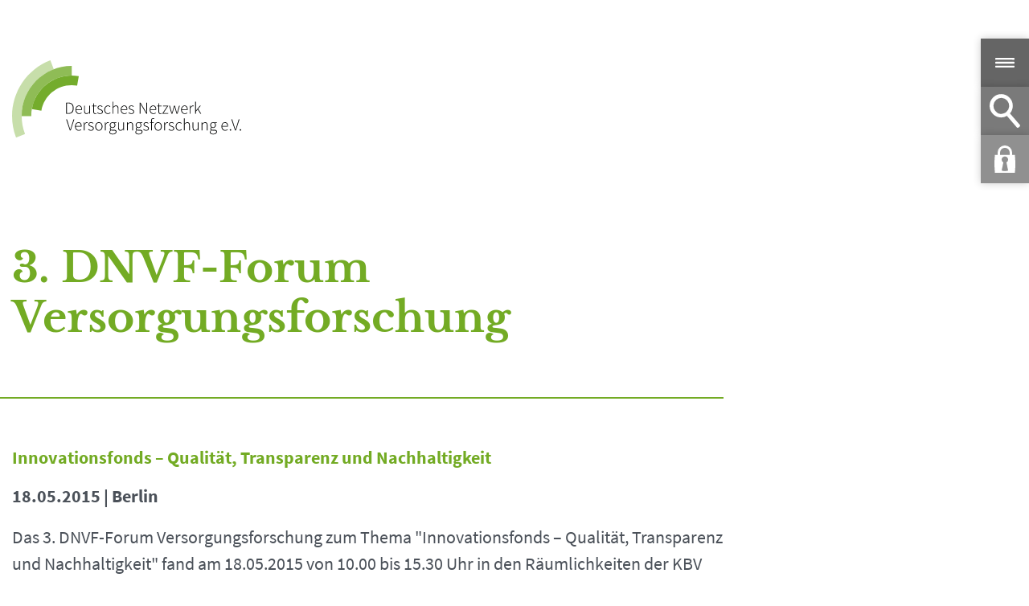

--- FILE ---
content_type: text/html; charset=utf-8
request_url: https://www.dnvf.de/dnvf-forum-archiv/3-dnvf-forum-versorgungsforschung-kopie.html
body_size: 26164
content:
<!DOCTYPE html>
<html lang="de">
<head>

      <meta charset="utf-8">
    <title>3. DNVF-Forum Versorgungsforschung (Kopie) - Deutsches Netzwerk Versorgungsforschung e. V.</title>
    <base href="https://www.dnvf.de/">

          <meta name="robots" content="index,follow">
      <meta name="description" content="">
      <meta name="generator" content="Contao Open Source CMS">
    
    <meta name="viewport" content="width=device-width,initial-scale=1.0">
        <link rel="stylesheet" href="assets/contao/css/layout.min.css">
<link rel="stylesheet" href="assets/contao/css/responsive.min.css">
<link rel="stylesheet" href="bundles/rocksolidcolumns/css/columns.css">
<link rel="stylesheet" href="assets/colorbox/css/colorbox.min.css">
<link rel="stylesheet" href="assets/mediaelement/css/mediaelementplayer.min.css">
<link rel="stylesheet" href="files/theme_files/css/base.css">
<link rel="stylesheet" href="files/theme_files/css/theme.css">
        <script src="assets/jquery/js/jquery.min.js"></script>
<script src="assets/respimage/js/respimage.min.js"></script>
<link rel="alternate" hreflang="de" href="https://www.dnvf.de/dnvf-forum-archiv/3-dnvf-forum-versorgungsforschung-kopie.html">
<!-- Favicon -->
<link rel="apple-touch-icon" sizes="180x180" href="https://www.dnvf.de/files/theme_files/img/layout/favicon/apple-touch-icon.png">
<link rel="icon" type="image/png" sizes="32x32" href="https://www.dnvf.de/files/theme_files/img/layout/favicon/favicon-32x32.png">
<link rel="icon" type="image/png" sizes="16x16" href="https://www.dnvf.de/files/theme_files/img/layout/favicon/favicon-16x16.png">
<link rel="manifest" href="https://www.dnvf.de/files/theme_files/img/layout/favicon/site.webmanifest">
<link rel="mask-icon" href="https://www.dnvf.de/files/theme_files/img/layout/favicon/safari-pinned-tab.svg" color="#5bbad5">
<link rel="shortcut icon" href="https://www.dnvf.de/files/theme_files/img/layout/favicon/favicon.ico">
<meta name="msapplication-TileColor" content="#da532c">
<meta name="msapplication-config" content="https://www.dnvf.de/files/theme_files/img/layout/favicon/browserconfig.xml">
<meta name="theme-color" content="#ffffff">

          <!--[if lt IE 9]><script src="assets/html5shiv/js/html5shiv-printshiv.min.js"></script><![endif]-->
      
</head>
<body id="top" class="mac chrome blink ch131 two-cols" itemscope itemtype="http://schema.org/WebPage">

      
<div class="custom">
      
<div id="custom-header">
  <div class="inside">
    
<div id="header-bar">
	<!-- header-logo -->
	
<div id="header-logo">
	<a href="" title="Zur Startseite">
		<img src="https://www.dnvf.de/files/theme_files/img/layout/logo-dnvf.svg" title="Logo Deutsches Netzwerk Versorgungsforschung e. V.">
	</a>
</div>
</div>  </div>
</div>
      
<div id="custom-nav">
  <div class="inside">
    
<div id="nav-wrapper">
	<div class="inside">
		<div id="nav-wrapper-nav">
			<div class="nav-btn">
				<a href="#" class="prevent-default">
					<i class="far fa-bars visible-xs visible-sm"></i>
					<i class="far fa-2x fa-bars hidden-xs hidden-sm"></i>
				</a>
			</div>
			<div class="nav-content">
				<!-- nav-changelanguage -->
				
<!-- indexer::stop -->
<nav class="mod_changelanguage block" id="nav-changelanguage" itemscope="" itemtype="http://schema.org/SiteNavigationElement">

<span class="nav-changelanguage-prefix">Sprache wählen:</span>
<ul class="level_1">
            <li class="lang-de active first"><strong class="lang-de active first" itemprop="name">DE</strong></li>
                <li>|</li>
                <li class="lang-en nofallback last"><a href="https://www.dnvf.de/events/dnvf-forum.html" title="DNVF-Forum" class="lang-en nofallback last" hreflang="en" lang="en" itemprop="url"><span itemprop="name">EN</span></a></li>
              </ul>

</nav>
<!-- indexer::continue -->

				<!-- nav-main -->
				
<!-- indexer::stop -->
<nav class="mod_navigation block" id="nav-main" itemscope itemtype="http://schema.org/SiteNavigationElement">

  
  <a href="dnvf-forum-archiv/3-dnvf-forum-versorgungsforschung-kopie.html#skipNavigation4" class="invisible">Navigation überspringen</a>

  
<ul class="level_1">
            <li class="submenu first"><a href="news/aktuelle-news.html" title="News" class="submenu first" aria-haspopup="true" itemprop="url"><span itemprop="name">News</span></a>
<ul class="level_2">
            <li class="first"><a href="news/aktuelle-news.html" title="Aktuelle News" class="first" itemprop="url"><span itemprop="name">Aktuelle News</span></a></li>
                <li><a href="news/newsletter.html" title="Newsletter" itemprop="url"><span itemprop="name">Newsletter</span></a></li>
                <li><a href="news/stellenmarkt.html" title="Stellenmarkt" itemprop="url"><span itemprop="name">Stellenmarkt</span></a></li>
                <li><a href="news/aktuelle-ausschreibungen.html" title="Aktuelle Ausschreibungen" itemprop="url"><span itemprop="name">Aktuelle Ausschreibungen</span></a></li>
                <li><a href="news/plattform-covid-19.html" title="Plattform COVID-19" itemprop="url"><span itemprop="name">Plattform COVID-19</span></a></li>
                <li class="last"><a href="news/papers-covid-19.html" title="Papers COVID-19" class="last" itemprop="url"><span itemprop="name">Papers COVID-19</span></a></li>
      </ul>
</li>
                <li class="submenu trail"><a href="veranstaltungen/veranstaltungen.html" title="Veranstaltungen" class="submenu trail" aria-haspopup="true" itemprop="url"><span itemprop="name">Veranstaltungen</span></a>
<ul class="level_2">
            <li class="submenu first"><a href="veranstaltungen/dkvf.html" title="DKVF" class="submenu first" aria-haspopup="true" itemprop="url"><span itemprop="name">DKVF</span></a>
<ul class="level_3">
            <li class="first"><a href="veranstaltungen/dkvf/dkvf-2025.html" title="DKVF 2025" class="first" itemprop="url"><span itemprop="name">DKVF 2025</span></a></li>
                <li class="last"><a href="dkvf-166/dkvf-archiv.html" title="DKVF Archiv" class="last" itemprop="url"><span itemprop="name">DKVF Archiv</span></a></li>
      </ul>
</li>
                <li class="submenu"><a href="veranstaltungen/dnvf-spring-school/dnvf-spring-school-2022.html" title="DNVF-Spring School" class="submenu" aria-haspopup="true" itemprop="url"><span itemprop="name">DNVF-Spring School</span></a>
<ul class="level_3">
            <li class="first"><a href="veranstaltungen/dnvf-spring-school/dnvf-spring-school.html" title="DNVF-Spring School 2026" class="first" itemprop="url"><span itemprop="name">DNVF-Spring School 2026</span></a></li>
                <li class="last"><a href="dnvf-spring-school/dnvf-spring-school-archiv.html" title="DNVF-Spring School Archiv" class="last" itemprop="url"><span itemprop="name">DNVF-Spring School Archiv</span></a></li>
      </ul>
</li>
                <li class="submenu trail"><a href="veranstaltungen/dnvf-forum.html" title="DNVF-Forum" class="submenu trail" aria-haspopup="true" itemprop="url"><span itemprop="name">DNVF-Forum</span></a>
<ul class="level_3">
            <li class="first"><a href="dnvf-forum/dnvf-forum.html" title="DNVF-Forum" class="first" itemprop="url"><span itemprop="name">DNVF-Forum</span></a></li>
                <li class="trail last"><a href="dnvf-forum/dnvf-forum-archiv.html" title="DNVF-Forum-Archiv" class="trail last" itemprop="url"><span itemprop="name">DNVF-Forum-Archiv</span></a></li>
      </ul>
</li>
                <li><a href="gruppen/curriculum-registerbasierte-forschung-regiba.html" title="REGIBA-Fortbildung" itemprop="url"><span itemprop="name">REGIBA-Fortbildung</span></a></li>
                <li class="submenu"><a href="veranstaltungen/registerkonferenz.html" title="Konferenz für registerbasierte Forschung" class="submenu" aria-haspopup="true" itemprop="url"><span itemprop="name">Konferenz für registerbasierte Forschung</span></a>
<ul class="level_3">
            <li class="first"><a href="veranstaltungen/registerkonferenz/3-konferenz-f%C3%BCr-registerbasierte-forschung.html" title="3. Konferenz für registerbasierte Forschung" class="first" itemprop="url"><span itemprop="name">3. Konferenz für registerbasierte Forschung</span></a></li>
                <li class="last"><a href="veranstaltungen/registerkonferenz/archiv.html" title="Archiv" class="last" itemprop="url"><span itemprop="name">Archiv</span></a></li>
      </ul>
</li>
                <li><a href="Mentoring-Programm.html" title="Mentoring Programm" itemprop="url"><span itemprop="name">Mentoring Programm</span></a></li>
                <li><a href="veranstaltungen/wilfried-lorenz-vf-preis.html" title="Wilfried-Lorenz VF-Preis" rel="nofollow" itemprop="url"><span itemprop="name">Wilfried-Lorenz VF-Preis</span></a></li>
                <li><a href="veranstaltungen/veranstaltungen.html" title="Veranstaltungen" itemprop="url"><span itemprop="name">Veranstaltungen</span></a></li>
                <li class="last"><a href="veranstaltungen/veranstaltungskalender.html" title="Veranstaltungskalender" class="last" itemprop="url"><span itemprop="name">Veranstaltungskalender</span></a></li>
      </ul>
</li>
                <li class="submenu"><a href="gruppen.html" title="Gruppen" class="submenu" aria-haspopup="true" itemprop="url"><span itemprop="name">Gruppen</span></a>
<ul class="level_2">
            <li class="first"><a href="gruppen/arbeits-und-fachgruppen.html" title="Arbeitsgruppen" class="first" itemprop="url"><span itemprop="name">Arbeits- und Fachgruppen</span></a></li>
                <li><a href="gruppen/gruppe-der-hochschullehrerinnen.html" title="Gruppe der HochschullehrerInnen" itemprop="url"><span itemprop="name">Gruppe der HochschullehrerInnen</span></a></li>
                <li><a href="gruppen/ad-hoc-kommissionen-401.html" title="Ad-hoc-Kommissionen" itemprop="url"><span itemprop="name">Ad-hoc Kommissionen</span></a></li>
                <li><a href="gruppen/patientinnenbeirat.html" title="Patient:innenbeirat" itemprop="url"><span itemprop="name">Patient:innenbeirat</span></a></li>
                <li class="last"><a href="gruppen/regint.html" title="REGINT" class="last" itemprop="url"><span itemprop="name">REGINT</span></a></li>
      </ul>
</li>
                <li class="submenu"><a href="%C3%BCber-uns.html" title="Über uns" class="submenu" aria-haspopup="true" itemprop="url"><span itemprop="name">Über uns</span></a>
<ul class="level_2">
            <li class="first"><a href="%C3%BCber-uns/%C3%BCber-das-netzwerk.html" title="Über das Netzwerk" class="first" itemprop="url"><span itemprop="name">Über das Netzwerk</span></a></li>
                <li><a href="%C3%BCber-uns/versorgungsforschung-untersucht.html" title="Was ist Versorgungsforschung?" itemprop="url"><span itemprop="name">Was ist Versorgungsforschung?</span></a></li>
                <li><a href="%C3%BCber-uns/mission-vision-werte.html" title="Mission, Vision &amp; Werte" itemprop="url"><span itemprop="name">Mission, Vision & Werte</span></a></li>
                <li><a href="%C3%BCber-uns/mitglieder.html" title="Mitglieder" itemprop="url"><span itemprop="name">Mitglieder</span></a></li>
                <li><a href="%C3%BCber-uns/kooperationspartner-awmf.html" title="Kooperationspartner AWMF" itemprop="url"><span itemprop="name">Kooperationspartner AWMF</span></a></li>
                <li><a href="%C3%BCber-uns/vorstand.html" title="Vorstand" itemprop="url"><span itemprop="name">Vorstand</span></a></li>
                <li><a href="%C3%BCber-uns/satzung.html" title="Satzung" itemprop="url"><span itemprop="name">Satzung</span></a></li>
                <li><a href="%C3%BCber-uns/geschichte.html" title="Geschichte" itemprop="url"><span itemprop="name">Geschichte</span></a></li>
                <li><a href="%C3%BCber-uns/gr%C3%BCndungsmitglieder.html" title="Gründungsmitglieder des DNVF" itemprop="url"><span itemprop="name">Gründungsmitglieder</span></a></li>
                <li class="last"><a href="%C3%BCber-uns/jahresberichte.html" title="Jahresberichte" class="last" itemprop="url"><span itemprop="name">Jahresberichte</span></a></li>
      </ul>
</li>
                <li><a href="mitglied-werden.html" title="Mitglied werden" itemprop="url"><span itemprop="name">Mitglied werden</span></a></li>
                <li class="submenu last"><a href="ver%C3%B6ffentlichungen.html" title="Veröffentlichungen" class="submenu last" aria-haspopup="true" itemprop="url"><span itemprop="name">Veröffentlichungen</span></a>
<ul class="level_2">
            <li class="first"><a href="ver%C3%B6ffentlichungen/dnvf-journal.html" title="DNVF Journal Health Care Research &amp; Implementation" class="first" itemprop="url"><span itemprop="name">DNVF Journal „Health Care Research & Implementation”</span></a></li>
                <li><a href="ver%C3%B6ffentlichungen/publikationen.html" title="Publikationen" itemprop="url"><span itemprop="name">Publikationen</span></a></li>
                <li><a href="ver%C3%B6ffentlichungen/memoranden.html" title="Memoranden" itemprop="url"><span itemprop="name">Memoranden</span></a></li>
                <li class="last"><a href="ver%C3%B6ffentlichungen/stellungnahmen-positionspapiere.html" title="Stellungnahmen / Positionspapiere" class="last" itemprop="url"><span itemprop="name">Stellungnahmen / Positionspapiere</span></a></li>
      </ul>
</li>
      </ul>

  <a id="skipNavigation4" class="invisible">&nbsp;</a>

</nav>
<!-- indexer::continue -->

				<div id="nav-bottom">
					<ul class="list-unstyled">
						<li>
							<!-- Kontakt -->
							<a href="kontakt.html">Kontakt</a>
						</li>
						<li>
							<!-- Downloads & Presse -->
							<a href="downloads.html">Downloads</a> | <a href="presse.html">Presse</a>
						</li>
						<li>
							<!-- Datenschutz & Impressum -->
							<a href="datenschutz.html">Datenschutz</a> | <a href="impressum.html">Impressum</a>
						</li>
					</ul>
				</div>
			</div>
		</div>
		<div id="nav-wrapper-search">
			<div class="nav-btn">
				<a href="#" class="prevent-default">					
					<i class="far fa-search visible-xs visible-sm"></i>
					<i class="far fa-2x fa-search hidden-xs hidden-sm"></i>
				</a>
			</div>
			<div class="nav-content">
			<!-- form-search -->
			
<!-- indexer::stop -->
<div class="ce_form block">

  
  <form action="suche.html" method="get" enctype="application/x-www-form-urlencoded" id="form-search">
    <div class="formbody">
                  
<div class="widget widget-text">
    
    
  <input type="text" name="keywords" id="ctrl_1" class="text" value="" placeholder="Suche">
</div>

<div class="widget widget-submit">
    
        <button type="submit" id="ctrl_2" class="btn-block submit"><i class="far fa-sm fa-search"></i></button>
  </div>
    </div>
  </form>

</div>
<!-- indexer::continue -->

			</div>
		
		</div>
		<div id="nav-wrapper-login">
			<label style="display:block;margin:0;" class="nav-btn" for="nav-btn-checkbox"></label>
			<input style="display: none;" type="checkbox" name="nav-btn-checkbox" id="nav-btn-checkbox" value="1">
			<div class="nav-content">
				<ul id="login-formswitch">
					<li>
						<a class="formswitch-members prevent-default active" href="#">Mitglieder</a>
					</li>
					<li>|</li>
					<li>
						<a class="formswitch-management prevent-default" href="#">Vorstand</a>
					</li>
				</ul>
				<div class="login-formwrapper members">
					<p class="login-info">Login für <strong>Mitglieder & Vorstand</strong>:</p>
					<!-- login-nav DE (Mitglieder) -->		
					
<!-- indexer::stop -->
<div class="mod_login login block" id="login-nav-members">

  
  <form action="dnvf-forum-archiv/3-dnvf-forum-versorgungsforschung-kopie.html" id="tl_login_9" method="post">
    <div class="formbody">
        <div class="login-wrapper">
            <div class="inside">
                            <input type="hidden" name="FORM_SUBMIT" value="tl_login_9">
              <input type="hidden" name="REQUEST_TOKEN" value="RWjn0ZbtalYtEapLWZ9qVnfVJ9oUBnf2gfxvXJYzv9A">
                              <div class="widget widget-text">
                  <input type="text" name="username" id="username" class="text" value="" placeholder="Benutzername">
                </div>
                <div class="widget widget-password">
                  <input type="password" name="password" id="password" class="text password" value="" placeholder="Passwort">
                </div>
                                          </div>
        </div>
        <div class="widget widget-submit">
            <button type="submit" class="submit btn-block"><i class="far fa-sm fa-lock-alt"></i></button>
        </div>
    </div>
  </form>

</div>
<!-- indexer::continue -->

				</div>
			</div>
		</div>		
	</div>
</div>  </div>
</div>
  </div>

    <div id="wrapper">

                    
      
              <div id="container">

                      <main id="main">
              <div class="inside">
                <div class="boxed">

  <div class="mod_article first last block" id="article-278">
    
          <h1 class="ce_headline first">
  <span class="inside">
    3. DNVF-Forum Versorgungsforschung  </span>
</h1>

<div class="ce_text block">

            <h5>Innovationsfonds – Qualität, Transparenz und Nachhaltigkeit</h5>
      
  
      <h6>18.05.2015 | Berlin</h6>
<p>Das 3. DNVF-Forum Versorgungsforschung zum Thema "Innovationsfonds – Qualität, Transparenz und Nachhaltigkeit" fand am 18.05.2015 von 10.00 bis 15.30 Uhr in den Räumlichkeiten der KBV statt.</p>
<p>Am 3. DNVF-Forum Versorgungsforschung nahmen rund 130 Personen teil. Die Vortragsfolien, sofern die Referierenden welche verwendet haben und diese bereitgestellen können, stehen hier zum Download bereit. Allen Referentinnen und Referenten danken wir an dieser Stelle noch einmal ganz herzlich!</p>
<h6>Programm und Vortragsfolien</h6>  
  
  

</div>

<div class="ce_text list-groups block">

        
  
      <table>
<tbody>
<tr>
<td><strong>Grußwort</strong><br><strong>Prof. Dr. Edmund A. M. Neugebauer </strong>(Vorsitzender des DNVF e.V., IFOM Universität Witten/Herdecke)</td>
</tr>
<tr>
<td><strong>Einführung in das Tagesprogramm</strong><br><strong>Prof. Dr. Holger Pfaff </strong>(DNVF-Vorstandsmitglieder, IMVR, Univerisität zu Köln bzw. Universität Dresden) <br><strong>&amp; Prof. Dr. Jochen Schmitt </strong>(DNVF-Vorstandsmitglied, ZeG, Uniklinikum Dresden)</td>
</tr>
<tr>
<td><strong>Innovationsfonds – aus Sicht des Gemeinsamen Bundesausschusses</strong><br><strong>Prof. Joseph Hecken </strong>(Unparteiischer Vorsitzender des Gemeinsamen Bundesausschusses, Berlin)</td>
</tr>
<tr>
<td><strong>Begutachtungs- und Evaluationskriterien – die Delphi-Befragung des DNVF e. V.</strong><br><strong>Prof. Dr. Jochen Schmitt </strong>(DNVF-Vorstandsmitglied, ZeG, Universitätsklinikum Dresden)</td>
</tr>
<tr>
<td><strong>Statement: Erwartungen an Begutachtungs- und Evaluationskriterien aus Sicht des Deutschen Netzwerks Evidenzbasierte Medizin e. V.</strong><br><strong>Prof. Dr. Gabriele Meyer</strong> (Stellv. Vorsitzende DNEbM und Direktorin des Instituts für Gesundheits- und Pflegewissenschaft, Universitätsklinikum Halle (Saale))</td>
</tr>
<tr>
<td><strong>Statement: Erwartungen an Begutachtungs- und Evaluationskriterien aus Sicht der Patientensicherheitsforschung</strong><br><strong>Hardy Müller</strong> (Geschäftsführer des Aktionsbündnis Patientensicherheit e.V., WINEG Hamburg)</td>
</tr>
<tr>
<td><strong>Podiumsdiskussion mit den Referentinnen und Referenten sowie Prof. Dr. Dr. Peter Scriba </strong>(Bundesärztekammer)<br><em>Moderation: <strong>Prof. Dr. Holger Pfaff</strong></em></td>
</tr>
<tr>
<td><em><strong>Mittagspause</strong></em></td>
</tr>
<tr>
<td><strong>Erfahrungen zur Realisierung und Sicherung von Qualität, Transparenz und Nachhaltigkeit der Förderprogramme im internationalen Raum</strong><br><strong>Prof. Dr. Reinhard Busse </strong>(Professor für Management im Gesundheitswesen an der Fakultät Wirtschaft und Management der TU Berlin)</td>
</tr>
<tr>
<td><strong>Innovationsfonds – Qualität,Transparenz und Nachhaltigkeit – Handlungsbedarf aus Sicht des DNVF e. V.</strong><br><strong>Prof. Dr. Holger Pfaff</strong> (Vorstandsmitglied des DNVF, IMVR, Universität zu Köln)</td>
</tr>
<tr>
<td><strong>Statement: Innovationsfonds – Erwartungen aus Sicht der Patientinnen und Patienten</strong><br><strong>Dr. Martin Danner</strong> (Sprecher der Koordinierungsausschuss der Patientenvertretung im G-BA, Bundesgeschäftsführer der BAG Selbsthilfe, Düsseldorf)</td>
</tr>
<tr>
<td><strong>Statement: Innovationsfonds – Erwartungen aus Sicht der Krankenkassen</strong><br><strong>Franz Knieps</strong> (Vorstand BKK Dachverband e. V., Berlin)</td>
</tr>
<tr>
<td><strong>Podiumsdiskussion mit den Referentinnen und Referenten sowie </strong><strong>Prof. Josef Hecken </strong>(Unparteiischer Vorsitzender des G-BA)<br><em>Moderation: <strong>Prof. Dr. Edmund A.M. Neugebauer</strong></em></td>
</tr>
</tbody>
</table>  
  
  

</div>

<div class="ce_text last block">

        
  
      <p>Die Vortragsfolien können Sie auf Anfrage über die Geschäftsstelle des DNVF e.V. erhalten.<br>E-Mail: <a href="&#109;&#97;&#105;&#108;&#116;&#111;&#58;&#100;&#x6E;&#118;&#x66;&#64;&#x75;&#107;&#x2D;&#107;&#x6F;&#101;&#x6C;&#110;&#x2E;&#100;&#x65;">&#105;&#x6E;&#102;&#x6F;&#64;&#x64;&#110;&#x76;&#102;&#x2E;&#100;&#x65;</a></p>  
  
  

</div>
    
      </div>

</div>              </div>
                          </main>
          
                                
                                
        </div>
      
      
                        <footer id="footer">
            <div class="inside">
              
<div id="footer-content">
	<div class="inside">
		<!-- Include Article Footer -->
		<div class="boxed">

      
<div class="ce_image first block">

        
  
  <figure class="image_container">

    
    

<img src="files/theme_files/img/layout/logo-dnvf-white.svg" width="306" height="103" alt="" itemprop="image">



    
    
  </figure>


</div>

<!-- indexer::stop -->
<nav class="mod_customnav block" id="footer-nav" itemscope itemtype="http://schema.org/SiteNavigationElement">

  
  <a href="dnvf-forum-archiv/3-dnvf-forum-versorgungsforschung-kopie.html#skipNavigation11" class="invisible">Navigation überspringen</a>

  
<ul class="level_1">
            <li class="downloads first"><a href="downloads.html" title="Downloads" class="downloads first" itemprop="url"><span itemprop="name">Downloads</span></a></li>
                <li><a href="presse.html" title="Presse" itemprop="url"><span itemprop="name">Presse</span></a></li>
                <li class="last"><a href="kontakt.html" title="Kontakt" class="last" itemprop="url"><span itemprop="name">Kontakt</span></a></li>
      </ul>

  <a id="skipNavigation11" class="invisible">&nbsp;</a>

</nav>
<!-- indexer::continue -->

<div class="ce_text block" id="footer-address">

        
  
      <p>Geschäftsstelle DNVF e. V.<br>Kuno-Fischer-Straße 8<br>14057 Berlin</p>
<p>Fon: +49(0)30-1388-7070<br>Fax: +49(0)30-1388-7072</p>
<p>E-Mail: <a href="&#109;&#97;&#105;&#108;&#116;&#111;&#58;&#105;&#x6E;&#102;&#x6F;&#64;&#x64;&#110;&#x76;&#102;&#x2E;&#100;&#x65;">&#105;&#x6E;&#102;&#x6F;&#64;&#x64;&#110;&#x76;&#102;&#x2E;&#100;&#x65;</a></p>  
  
  

</div>

<!-- indexer::stop -->
<nav class="mod_customnav block" id="footer-nav-law" itemscope itemtype="http://schema.org/SiteNavigationElement">

  
  <a href="dnvf-forum-archiv/3-dnvf-forum-versorgungsforschung-kopie.html#skipNavigation13" class="invisible">Navigation überspringen</a>

  
<ul class="level_1">
            <li class="first"><a href="impressum.html" title="Impressum" class="first" itemprop="url"><span itemprop="name">Impressum</span></a></li>
                <li class="last"><a href="datenschutz.html" title="Datenschutz" class="last" itemprop="url"><span itemprop="name">Datenschutz</span></a></li>
      </ul>

  <a id="skipNavigation13" class="invisible">&nbsp;</a>

</nav>
<!-- indexer::continue -->

<div class="ce_text last block" id="footer-copyright">

        
  
      <p>© 2026 Deutsches Netzwerk Versorgungsforschung e. V.</p>  
  
  

</div>
  
</div>
	</div>
</div>
  <div class="mod_article first last block" id="footer-image">
    
          
<div class="ce_image first last block">

        
  
  <figure class="image_container">

    
    

<img src="assets/images/6/IMG_6319-06bcf144.jpg" width="1280" height="720" alt="" itemprop="image">



    
    
  </figure>


</div>
    
      </div>

            </div>
          </footer>
              
    </div>

      
  
<script src="assets/jquery-ui/js/jquery-ui.min.js"></script>
<script>
  jQuery(function($) {
    $(document).accordion({
      // Put custom options here
      heightStyle: 'content',
      header: '.toggler',
      collapsible: true,
      active: false,
      create: function(event, ui) {
        ui.header.addClass('active');
        $('.toggler').attr('tabindex', 0);
      },
      activate: function(event, ui) {
        ui.newHeader.addClass('active');
        ui.oldHeader.removeClass('active');
        $('.toggler').attr('tabindex', 0);
      }
    });
  });
</script>

<script src="assets/colorbox/js/colorbox.min.js"></script>
<script>
  jQuery(function($) {
    $('a[data-lightbox]').map(function() {
      $(this).colorbox({
        // Put custom options here
        loop: false,
        rel: $(this).attr('data-lightbox'),
        maxWidth: '95%',
        maxHeight: '95%'
      });
    });
  });
</script>

<script src="assets/mediaelement/js/mediaelement-and-player.min.js"></script>
<script>
  jQuery(function($) {
    $('video,audio').filter(function() {
        return $(this).parents('picture').length === 0;
    }).mediaelementplayer({
      // Put custom options here
      pluginPath: '/assets/mediaelement/plugins/'
    });
  });
</script>

<script src="https://www.dnvf.de/files/theme_files/js/vendor/equalize/equalize.min.js"></script>
<script src="https://www.dnvf.de/files/theme_files/js/vendor/sticky/jquery.sticky.js"></script>
<script src="https://www.dnvf.de/files/theme_files/js/vendor/swiper/swiper.min.js"></script>
<script src="https://www.dnvf.de/files/theme_files/js/main.js"></script>

</body>
</html>

--- FILE ---
content_type: text/css
request_url: https://www.dnvf.de/files/theme_files/css/theme.css
body_size: 96235
content:
@charset "UTF-8";
/* Colors */
/* Typography */
/* Components */
/* Breakpoints */
@font-face {
  font-family: "Source Sans Pro";
  font-style: normal;
  font-weight: 300;
  src: url("../fonts/source-sans-pro/source-sans-pro-v13-latin-300.eot");
  /* IE9 Compat Modes */
  src: local("Source Sans Pro Light"), local("SourceSansPro-Light"), url("../fonts/source-sans-pro/source-sans-pro-v13-latin-300.eot?#iefix") format("embedded-opentype"), url("../fonts/source-sans-pro/source-sans-pro-v13-latin-300.woff2") format("woff2"), url("../fonts/source-sans-pro/source-sans-pro-v13-latin-300.woff") format("woff"), url("../fonts/source-sans-pro/source-sans-pro-v13-latin-300.ttf") format("truetype"), url("../fonts/source-sans-pro/source-sans-pro-v13-latin-300.svg#SourceSansPro") format("svg");
  /* Legacy iOS */
}
@font-face {
  font-family: "Source Sans Pro";
  font-style: normal;
  font-weight: 400;
  src: url("../fonts/source-sans-pro/source-sans-pro-v13-latin-regular.eot");
  /* IE9 Compat Modes */
  src: local("Source Sans Pro Regular"), local("SourceSansPro-Regular"), url("../fonts/source-sans-pro/source-sans-pro-v13-latin-regular.eot?#iefix") format("embedded-opentype"), url("../fonts/source-sans-pro/source-sans-pro-v13-latin-regular.woff2") format("woff2"), url("../fonts/source-sans-pro/source-sans-pro-v13-latin-regular.woff") format("woff"), url("../fonts/source-sans-pro/source-sans-pro-v13-latin-regular.ttf") format("truetype"), url("../fonts/source-sans-pro/source-sans-pro-v13-latin-regular.svg#SourceSansPro") format("svg");
  /* Legacy iOS */
}
@font-face {
  font-family: "Source Sans Pro";
  font-style: normal;
  font-weight: 600;
  src: url("../webfonts/source-sans-pro/source-sans-pro-v13-latin-600.eot");
  /* IE9 Compat Modes */
  src: local("Source Sans Pro SemiBold"), local("SourceSansPro-SemiBold"), url("../webfonts/source-sans-pro/source-sans-pro-v13-latin-600.eot?#iefix") format("embedded-opentype"), url("../webfonts/source-sans-pro/source-sans-pro-v13-latin-600.woff2") format("woff2"), url("../webfonts/source-sans-pro/source-sans-pro-v13-latin-600.woff") format("woff"), url("../webfonts/source-sans-pro/source-sans-pro-v13-latin-600.ttf") format("truetype"), url("../webfonts/source-sans-pro/source-sans-pro-v13-latin-600.svg#SourceSansPro") format("svg");
  /* Legacy iOS */
}
@font-face {
  font-family: "Source Sans Pro";
  font-style: normal;
  font-weight: 700;
  src: url("../fonts/source-sans-pro/source-sans-pro-v13-latin-700.eot");
  /* IE9 Compat Modes */
  src: local("Source Sans Pro Bold"), local("SourceSansPro-Bold"), url("../fonts/source-sans-pro/source-sans-pro-v13-latin-700.eot?#iefix") format("embedded-opentype"), url("../fonts/source-sans-pro/source-sans-pro-v13-latin-700.woff2") format("woff2"), url("../fonts/source-sans-pro/source-sans-pro-v13-latin-700.woff") format("woff"), url("../fonts/source-sans-pro/source-sans-pro-v13-latin-700.ttf") format("truetype"), url("../fonts/source-sans-pro/source-sans-pro-v13-latin-700.svg#SourceSansPro") format("svg");
  /* Legacy iOS */
}
@font-face {
  font-family: "Source Sans Pro";
  font-style: normal;
  font-weight: 900;
  src: url("../fonts/source-sans-pro/source-sans-pro-v13-latin-900.eot");
  /* IE9 Compat Modes */
  src: local("Source Sans Pro Black"), local("SourceSansPro-Black"), url("../fonts/source-sans-pro/source-sans-pro-v13-latin-900.eot?#iefix") format("embedded-opentype"), url("../fonts/source-sans-pro/source-sans-pro-v13-latin-900.woff2") format("woff2"), url("../fonts/source-sans-pro/source-sans-pro-v13-latin-900.woff") format("woff"), url("../fonts/source-sans-pro/source-sans-pro-v13-latin-900.ttf") format("truetype"), url("../fonts/source-sans-pro/source-sans-pro-v13-latin-900.svg#SourceSansPro") format("svg");
  /* Legacy iOS */
}
@font-face {
  font-family: "Libre Baskerville";
  font-style: normal;
  font-weight: 400;
  src: url("../webfonts/libre-baskerville/libre-baskerville-v7-latin-regular.eot");
  /* IE9 Compat Modes */
  src: local("Libre Baskerville"), local("LibreBaskerville-Regular"), url("../webfonts/libre-baskerville/libre-baskerville-v7-latin-regular.eot?#iefix") format("embedded-opentype"), url("../webfonts/libre-baskerville/libre-baskerville-v7-latin-regular.woff2") format("woff2"), url("../webfonts/libre-baskerville/libre-baskerville-v7-latin-regular.woff") format("woff"), url("../webfonts/libre-baskerville/libre-baskerville-v7-latin-regular.ttf") format("truetype"), url("../webfonts/libre-baskerville/libre-baskerville-v7-latin-regular.svg#LibreBaskerville") format("svg");
  /* Legacy iOS */
}
@font-face {
  font-family: "Libre Baskerville";
  font-style: normal;
  font-weight: 700;
  src: url("../webfonts/libre-baskerville/libre-baskerville-v7-latin-700.eot");
  /* IE9 Compat Modes */
  src: local("Libre Baskerville Bold"), local("LibreBaskerville-Bold"), url("../webfonts/libre-baskerville/libre-baskerville-v7-latin-700.eot?#iefix") format("embedded-opentype"), url("../webfonts/libre-baskerville/libre-baskerville-v7-latin-700.woff2") format("woff2"), url("../webfonts/libre-baskerville/libre-baskerville-v7-latin-700.woff") format("woff"), url("../webfonts/libre-baskerville/libre-baskerville-v7-latin-700.ttf") format("truetype"), url("../webfonts/libre-baskerville/libre-baskerville-v7-latin-700.svg#LibreBaskerville") format("svg");
  /* Legacy iOS */
}
.mod_article {
  overflow: visible !important;
}
.mod_article:before, .mod_article:after {
  content: "";
  display: table;
}
.mod_article:after {
  clear: both;
}

#custom-header > .inside,
#main .boxed > .mod_article,
body.two-cols #container {
  width: 100%;
  max-width: 1600px;
  margin: 0 auto;
  padding-right: 15px;
  padding-left: 15px;
  -webkit-box-sizing: border-box;
  -moz-box-sizing: border-box;
  box-sizing: border-box;
}

.slider-home .swiper-button-next, .slider-home .swiper-button-prev {
    position: absolute;
    top: 0;
    display: block;
    width: 35px;
    height: 35px;
    color: #fff;
    background-color: #fb7f27;
    margin: 0;
    -webkit-box-sizing: border-box;
    -moz-box-sizing: border-box;
    box-sizing: border-box;
    -webkit-transition: all 200ms ease-out;
    -moz-transition: all 200ms ease-out;
    -ms-transition: all 200ms ease-out;
    -o-transition: all 200ms ease-out;
    transition: all 200ms ease-out;
    -webkit-border-radius: 100%;
    border-radius: 100%;
    background-clip: padding-box;
}
.slider-home .swiper-button-next:before, .slider-home .swiper-button-prev:before {
    font-family: "Font Awesome 5 Pro";
    font-weight: 300;
    position: absolute;
    display: block;
    width: 35px;
    height: 35px;
    line-height: 35px;
    text-align: center;
    text-rendering: auto;
    -webkit-font-smoothing: antialiased;
    -moz-osx-font-smoothing: grayscale;
    font-size: 5rem;
}
.slider-home .swiper-button-prev:before {
    content: "\f104";
}
.slider-home .swiper-button-next:before {
    content: "\f105";
}
.slider-home .swiper-button-next:before, .slider-home .swiper-button-prev:before {
    position: relative;
    display: inline;
    line-height: 1.1;
    width: auto;
    height: auto;
}

#wrapper {
  z-index: 1;
  overflow: hidden;
}

main {
  max-width: 100%;
}
main > .inside {
  padding: 70px 0;
}
main > .inside a {
  font-weight: 700;
}
@media (min-width: 992px) {
  main > .inside {
    padding: 90px 0;
  }
}

.link-underline, .content-box a, [id*=index-box] #nav-index-events ul.level_2 li a,
[id*=index-box] #nav-index-groups ul.level_2 li a,
[id*=index-box] #nav-index-publications ul.level_2 li a, #news-list-index .layout_latest p.more, main > .inside a,
.link-underline a,
#news-list-index .layout_latest p.more a {
  text-decoration: underline;
  text-decoration-color: #73ab24;
  color: #4b5159;
}
.link-underline:hover, .content-box a:hover, [id*=index-box] #nav-index-events ul.level_2 li a:hover,
[id*=index-box] #nav-index-groups ul.level_2 li a:hover,
[id*=index-box] #nav-index-publications ul.level_2 li a:hover, #news-list-index .layout_latest p.more:hover, main > .inside a:hover, .link-underline:focus, .content-box a:focus, [id*=index-box] #nav-index-events ul.level_2 li a:focus,
[id*=index-box] #nav-index-groups ul.level_2 li a:focus,
[id*=index-box] #nav-index-publications ul.level_2 li a:focus, #news-list-index .layout_latest p.more:focus, main > .inside a:focus,
.link-underline a:hover,
#news-list-index .layout_latest p.more a:hover,
.link-underline a:focus,
#news-list-index .layout_latest p.more a:focus {
  color: #73ab24;
}

.link-text-color, [id*=index-box] #nav-index-events ul,
[id*=index-box] #nav-index-groups ul,
[id*=index-box] #nav-index-publications ul, #nav-wrapper #nav-wrapper-login #login-formswitch li a, #nav-wrapper #nav-wrapper-nav #nav-bottom ul li a, #nav-wrapper #nav-wrapper-nav #nav-main ul.level_3 > li > a, #nav-wrapper #nav-wrapper-nav #nav-main ul.level_2 > li > a, #nav-wrapper #nav-wrapper-nav #nav-main ul.level_1 > li > a,
.link-text-color a,
[id*=index-box] #nav-index-events ul a,
[id*=index-box] #nav-index-groups ul a,
[id*=index-box] #nav-index-publications ul a,
#nav-wrapper #nav-wrapper-login #login-formswitch li a a,
#nav-wrapper #nav-wrapper-nav #nav-bottom ul li a a,
#nav-wrapper #nav-wrapper-nav #nav-main ul.level_3 > li > a a,
#nav-wrapper #nav-wrapper-nav #nav-main ul.level_2 > li > a a,
#nav-wrapper #nav-wrapper-nav #nav-main ul.level_1 > li > a a {
  color: #4b5159;
}
.link-text-color:hover, [id*=index-box] #nav-index-events ul:hover,
[id*=index-box] #nav-index-groups ul:hover,
[id*=index-box] #nav-index-publications ul:hover, #nav-wrapper #nav-wrapper-login #login-formswitch li a:hover, #nav-wrapper #nav-wrapper-nav #nav-bottom ul li a:hover, #nav-wrapper #nav-wrapper-nav #nav-main ul.level_3 > li > a:hover, #nav-wrapper #nav-wrapper-nav #nav-main ul.level_2 > li > a:hover, #nav-wrapper #nav-wrapper-nav #nav-main ul.level_1 > li > a:hover, .link-text-color:focus, [id*=index-box] #nav-index-events ul:focus,
[id*=index-box] #nav-index-groups ul:focus,
[id*=index-box] #nav-index-publications ul:focus, #nav-wrapper #nav-wrapper-login #login-formswitch li a:focus, #nav-wrapper #nav-wrapper-nav #nav-bottom ul li a:focus, #nav-wrapper #nav-wrapper-nav #nav-main ul.level_3 > li > a:focus, #nav-wrapper #nav-wrapper-nav #nav-main ul.level_2 > li > a:focus, #nav-wrapper #nav-wrapper-nav #nav-main ul.level_1 > li > a:focus,
.link-text-color a:hover,
[id*=index-box] #nav-index-events ul a:hover,
[id*=index-box] #nav-index-groups ul a:hover,
[id*=index-box] #nav-index-publications ul a:hover,
#nav-wrapper #nav-wrapper-login #login-formswitch li a a:hover,
#nav-wrapper #nav-wrapper-nav #nav-main ul.level_3 > li > a a:hover,
#nav-wrapper #nav-wrapper-nav #nav-main ul.level_2 > li > a a:hover,
#nav-wrapper #nav-wrapper-nav #nav-main ul.level_1 > li > a a:hover,
.link-text-color a:focus,
[id*=index-box] #nav-index-events ul a:focus,
[id*=index-box] #nav-index-groups ul a:focus,
[id*=index-box] #nav-index-publications ul a:focus,
#nav-wrapper #nav-wrapper-login #login-formswitch li a a:focus,
#nav-wrapper #nav-wrapper-nav #nav-main ul.level_3 > li > a a:focus,
#nav-wrapper #nav-wrapper-nav #nav-main ul.level_2 > li > a a:focus,
#nav-wrapper #nav-wrapper-nav #nav-main ul.level_1 > li > a a:focus {
  color: #73ab24;
}

.icon-link {
  font-size: 30px;
  color: #4b5159;
  font-weight: 700;
}
.icon-link .icon-wrapper {
  display: inline-block;
  width: 27px;
  height: 27px;
  line-height: 27px;
  background-color: #fb7f27;
  margin-left: 11px;
  -webkit-border-radius: 100%;
  border-radius: 100%;
  background-clip: padding-box;
  -webkit-transition: background-color 200ms ease-out;
  -moz-transition: background-color 200ms ease-out;
  -ms-transition: background-color 200ms ease-out;
  -o-transition: background-color 200ms ease-out;
  transition: background-color 200ms ease-out;
}
.icon-link .icon-wrapper i {
  display: inline-block;
  color: #fff;
  width: 27px;
  line-height: 27px;
  text-align: center;
  vertical-align: bottom;
}
.icon-link:hover, .icon-link:focus {
  color: #73ab24;
}
.icon-link:hover .icon-wrapper, .icon-link:focus .icon-wrapper {
  background-color: #f26704;
}

.icon-link-light {
  font-size: 30px;
  color: #4b5159;
  font-weight: 700;
}
.icon-link-light .icon-wrapper {
  display: inline-block;
  width: 27px;
  height: 27px;
  line-height: 27px;
  background-color: #fb7f27;
  margin-left: 15px;
  -webkit-border-radius: 100%;
  border-radius: 100%;
  background-clip: padding-box;
  -webkit-transition: background-color 200ms ease-out;
  -moz-transition: background-color 200ms ease-out;
  -ms-transition: background-color 200ms ease-out;
  -o-transition: background-color 200ms ease-out;
  transition: background-color 200ms ease-out;
}
.icon-link-light .icon-wrapper i {
  display: inline-block;
  color: #fff;
  width: 27px;
  line-height: 27px;
  text-align: center;
  vertical-align: bottom;
}
.icon-link-light:hover, .icon-link-light:focus {
  color: #fb7f27;
}
.icon-link-light:hover .icon-wrapper, .icon-link-light:focus .icon-wrapper {
  background-color: #fb7f27;
}
.icon-link-light:hover .icon-wrapper i, .icon-link-light:focus .icon-wrapper i {
  color: #fff;
}

.icon-circle-inline {
  display: inline-block;
  width: 27px;
  height: 27px;
  line-height: 27px;
  background-color: #fb7f27;
  margin-right: 3px;
  -webkit-border-radius: 100%;
  border-radius: 100%;
  background-clip: padding-box;
  -webkit-transition: background-color 200ms ease-out;
  -moz-transition: background-color 200ms ease-out;
  -ms-transition: background-color 200ms ease-out;
  -o-transition: background-color 200ms ease-out;
  transition: background-color 200ms ease-out;
}
.icon-circle-inline i {
  display: inline-block;
  color: #fff;
  width: 27px;
  line-height: 27px;
  text-align: center;
  vertical-align: bottom;
}

.icon-link-inline {
  display: inline-block;
  text-decoration: none !important;
  line-height: 27px;
}
.icon-link-inline:after {
  display: inline-block;
  color: #fff;
  width: 27px;
  height: 27px;
  line-height: 27px;
  text-align: center;
  vertical-align: bottom;
  background-color: #fb7f27;
  -webkit-border-radius: 100%;
  border-radius: 100%;
  background-clip: padding-box;
  font-family: "Font Awesome 5 Pro";
  font-weight: 400;
  -moz-osx-font-smoothing: grayscale;
  -webkit-font-smoothing: antialiased;
  display: inline-block;
  font-style: normal;
  font-variant: normal;
  text-rendering: auto;
  line-height: 27px;
  content: "?";
}
@media (min-width: 992px) {
  .icon-link-inline:after {
    margin-left: 15px;
  }
}

.icon-download-inline {
  display: inline-block;
  text-decoration: none !important;
  line-height: 27px;
}
.icon-download-inline:after {
  display: inline-block;
  color: #fff;
  width: 27px;
  height: 27px;
  line-height: 27px;
  text-align: center;
  vertical-align: bottom;
  background-color: #fb7f27;
  -webkit-border-radius: 100%;
  border-radius: 100%;
  background-clip: padding-box;
  font-family: "Font Awesome 5 Pro";
  font-weight: 400;
  -moz-osx-font-smoothing: grayscale;
  -webkit-font-smoothing: antialiased;
  display: inline-block;
  font-style: normal;
  font-variant: normal;
  text-rendering: auto;
  line-height: 27px;
  content: "?";
}
@media (min-width: 992px) {
  .icon-download-inline:after {
    margin-left: 15px;
  }
}

h1[class*=headline] {
  display: block;
}
h1[class*=headline] > .inside {
  display: inline-block;
  position: relative;
  margin-bottom: 0;
}
@media (min-width: 576px) {
  h1[class*=headline] > .inside {
    padding-right: 85px;
  }
  h1[class*=headline] > .inside:after {
    content: "";
    width: 70px;
    height: 70px;
    display: block;
    top: 0;
    right: 0;
    bottom: 0;
    position: absolute;
    top: 50%;
    -webkit-transform: translateY(-50%);
    -ms-transform: translateY(-50%);
    transform: translateY(-50%);
  }
}
@media (min-width: 576px) {
  h1[class*=headline].headline-inline .inside {
    padding-right: 140px;
    display: inline-block !important;
  }
}

.headline-news .inside:after {
  background: url(../img/layout/icons/icon-news.png) center center no-repeat;
  background-size: 70px 70px;
}

.headline-announcements .inside:after {
  background: url(../img/layout/icons/icon-announcements.png) center center no-repeat;
  background-size: 70px 70px;
}

.headline-groups .inside:after {
  background: url(../img/layout/icons/icon-groups.png) center center no-repeat;
  background-size: 70px 70px;
}

.headline-groups-alt .inside {
  padding-right: 125px !important;
}
.headline-groups-alt .inside:after {
  background: url(../img/layout/icons/icon-groups-alt.png) center center no-repeat;
  background-size: 110px 110px;
  width: 110px !important;
  height: 110px !important;
}

.headline-downloads .inside:after {
  background: url(../img/layout/icons/icon-downloads.png) center center no-repeat;
  background-size: 70px 70px;
}

.headline-imprint .inside:after {
  background: url(../img/layout/icons/icon-imprint.png) center center no-repeat;
  background-size: 70px 70px;
}

.headline-imprint-alt .inside:after {
  background: url(../img/layout/icons/icon-imprint-alt.png) center center no-repeat;
  background-size: 70px 70px;
}

.headline-publications .inside:after {
  background: url(../img/layout/icons/icon-publications.png) center center no-repeat;
  background-size: 70px 70px;
}

.headline-members .inside:after {
  background: url(../img/layout/icons/icon-members.png) center center no-repeat;
  background-size: 70px 70px;
}

.headline-newsletter .inside:after {
  background: url(../img/layout/icons/icon-newsletter.png) center center no-repeat;
  background-size: 70px 70px;
}

.headline-price .inside {
  padding-right: 125px !important;
}
.headline-price .inside:after {
  background: url(../img/layout/icons/icon-price.png) center center no-repeat;
  background-size: 110px 110px;
  width: 110px !important;
  height: 110px !important;
}

.headline-jobs .inside:after {
  background: url(../img/layout/icons/icon-jobs.png) center center no-repeat;
  background-size: 70px 70px;
}

.headline-events .inside:after {
  background: url(../img/layout/icons/icon-events.png) center center no-repeat;
  background-size: 70px 70px;
}

.headline-dnvf .inside:after {
  background: url(../img/layout/icons/icon-dnvf.png) center center no-repeat;
  background-size: 70px 70px;
}

.ce_accordionSingle {
  margin-bottom: 22px;
}
.ce_accordionSingle .toggler {
  cursor: pointer;
}
.ce_accordionSingle .toggler .ui-icon {
  display: inline-block;
  width: 22px;
  height: 22px;
  line-height: 22px;
  background-color: #fb7f27;
  margin-right: 11px;
  text-align: center;
  -webkit-border-radius: 100%;
  border-radius: 100%;
  background-clip: padding-box;
  -webkit-transition: background-color 200ms ease-out;
  -moz-transition: background-color 200ms ease-out;
  -ms-transition: background-color 200ms ease-out;
  -o-transition: background-color 200ms ease-out;
  transition: background-color 200ms ease-out;
}
.ce_accordionSingle .toggler .ui-icon:before {
  -moz-osx-font-smoothing: grayscale;
  -webkit-font-smoothing: antialiased;
  display: inline-block;
  font-style: normal;
  font-variant: normal;
  text-rendering: auto;
  width: 22px;
  font-family: "Font Awesome 5 Pro";
  font-weight: 400;
  content: "?";
  color: #fff;
}
.ce_accordionSingle .toggler:hover, .ce_accordionSingle .toggler:focus {
  color: #73ab24;
}
.ce_accordionSingle .toggler.active .ui-icon:before {
  content: "?";
}
.ce_accordionSingle .accordion {
  border-top: 2px solid #99b7fa;
  margin-top: 11px;
}

@media screen and (max-width: 900px) {
  .rs-column.-large-first-row {
    margin-top: 0 !important;
  }
}
#custom-header {
  background-color: #fff;
  -webkit-transition: background-color 200ms linear;
  -moz-transition: background-color 200ms linear;
  -ms-transition: background-color 200ms linear;
  -o-transition: background-color 200ms linear;
  transition: background-color 200ms linear;
}
#custom-header #header-bar {
  position: relative;
  -webkit-transition: all 200ms linear;
  -moz-transition: all 200ms linear;
  -ms-transition: all 200ms linear;
  -o-transition: all 200ms linear;
  transition: all 200ms linear;
}
#custom-header #header-bar #header-logo a {
  display: block;
}
@media (min-width: 992px) {
  #custom-header #header-bar {
    height: 50px;
  }
  #custom-header #header-bar #header-logo {
    position: absolute;
    top: 25px;
    right: 0;
    bottom: 0;
    left: 0;
    width: 370px;
    height: 124px;
    padding: 0 170px 30px 0;
    background-color: #fff;
    z-index: 100;
    -webkit-transition: all 200ms linear;
    -moz-transition: all 200ms linear;
    -ms-transition: all 200ms linear;
    -o-transition: all 200ms linear;
    transition: all 200ms linear;
  }
  #custom-header #header-bar #header-logo:before, #custom-header #header-bar #header-logo:after {
    content: "";
    position: absolute;
    top: 0;
    bottom: 0;
    -webkit-transition: all 200ms linear;
    -moz-transition: all 200ms linear;
    -ms-transition: all 200ms linear;
    -o-transition: all 200ms linear;
    transition: all 200ms linear;
  }
  #custom-header #header-bar #header-logo:before {
    right: 0;
    left: -1000px;
    width: 1000px;
    height: 154px;
    background-color: #fff;
  }
  #custom-header #header-bar #header-logo:after {
    right: -100px;
    left: auto;
    width: 0;
    height: 0;
    border-style: solid;
    border-width: 154px 100px 0 0;
    border-color: #ffffff transparent transparent transparent;
    line-height: 0px;
    _border-color: #ffffff #000000 #000000 #000000;
    _filter: progid:DXImageTransform.Microsoft.Chroma(color="#000000");
  }
}
@media (min-width: 1200px) {
  #custom-header #header-bar {
    height: 108px;
  }
  #custom-header #header-bar #header-logo {
    top: 75px;
    max-width: 365px;
  }
}
@media (max-width: 991.98px) {
  #custom-header #header-bar {
    padding: 22px 0;
  }
  #custom-header #header-bar #header-logo {
    max-width: 30vw;
  }
}
@media (max-width: 767.98px) {
  #custom-header #header-bar #header-logo {
    max-width: 40vw;
  }
}

#custom-header-sticky-wrapper.is-sticky #custom-header {
  background-color: #fff;
}
#custom-header-sticky-wrapper.is-sticky #custom-header #header-bar {
  height: 0;
  background-color: #fff;
}
#custom-header-sticky-wrapper.is-sticky #custom-header #header-bar #header-logo {
  top: 0;
  width: 200px;
  height: 67px;
  padding: 12px 50px 12px 0;
  background-color: #fff;
}
#custom-header-sticky-wrapper.is-sticky #custom-header #header-bar #header-logo:before {
  height: 91px;
  background-color: #fff;
}
#custom-header-sticky-wrapper.is-sticky #custom-header #header-bar #header-logo:after {
  right: -65px;
  border-width: 91px 65px 0 0;
  border-color: #fff transparent transparent transparent;
}

.custom {
  position: relative;
}

#custom-nav {
  position: fixed;
  right: 20px;
  top: 20px;
  z-index: 100;
}
@media (min-width: 768px) {
  #custom-nav {
    right: 30px;
    top: 30px;
  }
}
@media (min-width: 992px) {
  #custom-nav {
    right: 135px;
    top: 48px;
  }
}

#nav-wrapper .nav-btn {
  width: 40px;
  height: 40px;
  -webkit-box-shadow: 0 0 10px rgba(0, 0, 0, 0.2);
  -moz-box-shadow: 0 0 10px rgba(0, 0, 0, 0.2);
  box-shadow: 0 0 10px rgba(0, 0, 0, 0.2);
}
#nav-wrapper .nav-btn a {
  display: block;
  text-align: center;
  color: #fff;
}
#nav-wrapper .nav-btn a i {
  display: inline-block;
  line-height: 40px;
}
@media (min-width: 768px) {
  #nav-wrapper .nav-btn {
    width: 60px;
    height: 60px;
  }
  #nav-wrapper .nav-btn a i {
    line-height: 60px;
  }
}
#nav-wrapper .nav-content {
  position: absolute;
  top: 0;
  right: 40px;
  min-width: 265px;
  background-color: #f5f5f5;
  padding: 11px 22px;
  display: none;
  -webkit-box-sizing: border-box;
  -moz-box-sizing: border-box;
  box-sizing: border-box;
  -webkit-box-shadow: 0 0 10px rgba(0, 0, 0, 0.2);
  -moz-box-shadow: 0 0 10px rgba(0, 0, 0, 0.2);
  box-shadow: 0 0 10px rgba(0, 0, 0, 0.2);
}
#nav-wrapper .nav-content:hover, #nav-wrapper .nav-content:focus {
  display: block;
}
@media (min-width: 768px) {
  #nav-wrapper .nav-content {
    right: 60px;
  }
}
#nav-wrapper #nav-wrapper-nav,
#nav-wrapper #nav-wrapper-search,
#nav-wrapper #nav-wrapper-login {
  position: relative;
  -webkit-transition: background-color 200ms ease-out;
  -moz-transition: background-color 200ms ease-out;
  -ms-transition: background-color 200ms ease-out;
  -o-transition: background-color 200ms ease-out;
  transition: background-color 200ms ease-out;
}
#nav-wrapper-login label{
    display: block;
	background-image: url(/files/theme_files/icons/login-w.svg);
    background-size: auto 58%;
    background-repeat: no-repeat;
    background-position: center center;
    cursor: pointer;
}
#nav-wrapper #nav-wrapper-nav .nav-btn:hover ~ .nav-content, #nav-wrapper #nav-wrapper-nav .nav-btn:focus ~ .nav-content,
#nav-wrapper #nav-wrapper-search .nav-btn:hover ~ .nav-content,
#nav-wrapper #nav-wrapper-search .nav-btn:focus ~ .nav-content,
#nav-wrapper #nav-wrapper-login #nav-btn-checkbox:checked ~ .nav-content{
  display: block;
}
#nav-wrapper #nav-wrapper-nav {
  background-color: #656565;
}
#nav-wrapper #nav-wrapper-nav #nav-changelanguage {
  display: flex;
  flex-wrap: nowrap;
  justify-content: space-between;
  margin-bottom: 22px;
}
#nav-wrapper #nav-wrapper-nav #nav-changelanguage .nav-changelanguage-prefix {
  font-size: 16px;
  line-height: 24px;
  padding-right: 11px;
  flex: 0 1 auto;
}
#nav-wrapper #nav-wrapper-nav #nav-changelanguage > ul {
  display: flex;
  justify-content: flex-end;
  flex: 1 0 auto;
  margin: 0;
  padding: 0;
  list-style-type: none;
}
#nav-wrapper #nav-wrapper-nav #nav-changelanguage > ul:before, #nav-wrapper #nav-wrapper-nav #nav-changelanguage > ul:after {
  content: "";
  display: table;
}
#nav-wrapper #nav-wrapper-nav #nav-changelanguage > ul:after {
  clear: both;
}
#nav-wrapper #nav-wrapper-nav #nav-changelanguage > ul li {
  font-size: 18px;
  line-height: 24px;
  float: left;
  padding: 0 5px 0 0;
}
#nav-wrapper #nav-wrapper-nav #nav-changelanguage > ul li a {
  color: #4b5159;
}
#nav-wrapper #nav-wrapper-nav #nav-changelanguage > ul li a:hover, #nav-wrapper #nav-wrapper-nav #nav-changelanguage > ul li a:focus {
  color: #73ab24;
}
#nav-wrapper #nav-wrapper-nav #nav-changelanguage > ul li.last {
  padding-right: 0;
}
#nav-wrapper #nav-wrapper-nav #nav-main ul {
  list-style-type: none;
  margin: 0;
  padding: 0;
}
#nav-wrapper #nav-wrapper-nav #nav-main ul a {
  display: block;
}
#nav-wrapper #nav-wrapper-nav #nav-main ul.level_1 > li {
  font-size: 20px;
  line-height: 23px;
  font-weight: 700;
  border-bottom: 1px solid #909090;
}
#nav-wrapper #nav-wrapper-nav #nav-main ul.level_1 > li > a {
  color: #000;
  margin-bottom: 5px;
}
#nav-wrapper #nav-wrapper-nav #nav-main ul.level_1 > li > strong {
  color: #73ab24;
}
#nav-wrapper #nav-wrapper-nav #nav-main ul.level_2 {
  display: none;
  margin: 11px 0;
}
#nav-wrapper #nav-wrapper-nav #nav-main ul.level_2 > li {
  font-size: 16px;
  line-height: 20px;
  font-weight: 400;
  margin-bottom: 0;
}
#nav-wrapper #nav-wrapper-nav #nav-main ul.level_2 > li > strong {
  color: #4b5159;
  font-weight: 400;
}
#nav-wrapper #nav-wrapper-nav #nav-main ul.level_3 {
  display: none;
  padding: 0 0 0 11px;
  margin: 11px 0;
}
#nav-wrapper #nav-wrapper-nav #nav-main ul.level_3 > li {
  font-size: 16px;
  line-height: 20px;
  font-weight: 400;
  margin-bottom: 0;
}
#nav-wrapper #nav-wrapper-nav #nav-main ul.level_3 > li > strong {
  color: #4b5159;
  font-weight: 400;
}
#nav-wrapper #nav-wrapper-nav #nav-bottom ul {
  margin: 0;
  padding: 0;
}
#nav-wrapper #nav-wrapper-nav #nav-bottom ul li {
  font-size: 16px;
  line-height: 20px;
}
#nav-wrapper #nav-wrapper-nav #nav-bottom ul li strong {
  color: #73ab24;
}
#nav-wrapper #nav-wrapper-nav:hover, #nav-wrapper #nav-wrapper-nav:focus {
  background-color: #fb7f27;
}
#nav-wrapper #nav-wrapper-search {
  background-color: #7a7a7a;
}
#nav-wrapper #nav-wrapper-search .nav-content {
  min-height: 60px;
  padding-top: 15px;
  padding-bottom: 15px;
}
#nav-wrapper #nav-wrapper-search #form-search {
  margin: 0;
}
#nav-wrapper #nav-wrapper-search #form-search .formbody {
  display: flex;
  justify-content: space-between;
  flex-wrap: nowrap;
  align-items: stretch;
}
#nav-wrapper #nav-wrapper-search #form-search .formbody .widget {
  margin: 0;
  padding: 0;
  display: flex;
  align-items: stretch;
}
#nav-wrapper #nav-wrapper-search #form-search .formbody .widget label {
  font-size: 18px;
  line-height: 24px;
}
#nav-wrapper #nav-wrapper-search #form-search .formbody .widget.widget-text {
  flex: 1 0 1px;
}
#nav-wrapper #nav-wrapper-search #form-search .formbody .widget.widget-text input {
  height: 30px;
  line-height: 30px;
  background-color: rgba(0, 0, 0, 0.1);
  border-top: none;
  border-right: none;
  border-bottom-color: #909090;
  border-left: none;
  outline: 0;
  -webkit-box-sizing: border-box;
  -moz-box-sizing: border-box;
  box-sizing: border-box;
}
#nav-wrapper #nav-wrapper-search #form-search .formbody .widget.widget-text input.placeholder {
  opacity: 1;
  color: #4b5159;
  font-size: 20px;
}
#nav-wrapper #nav-wrapper-search #form-search .formbody .widget.widget-text input:-moz-placeholder {
  opacity: 1;
  color: #4b5159;
  font-size: 20px;
}
#nav-wrapper #nav-wrapper-search #form-search .formbody .widget.widget-text input::-moz-placeholder {
  opacity: 1;
  color: #4b5159;
  font-size: 20px;
}
#nav-wrapper #nav-wrapper-search #form-search .formbody .widget.widget-text input:-ms-input-placeholder {
  opacity: 1;
  color: #4b5159;
  font-size: 20px;
}
#nav-wrapper #nav-wrapper-search #form-search .formbody .widget.widget-text input::-webkit-input-placeholder {
  opacity: 1;
  color: #4b5159;
  font-size: 20px;
}
#nav-wrapper #nav-wrapper-search #form-search .formbody .widget.widget-submit {
  flex: 0 0 30px;
}
#nav-wrapper #nav-wrapper-search #form-search .formbody .widget.widget-submit button {
  margin: 0;
  height: 30px;
  line-height: 30px;
  width: 30px;
  background-color: #7a7a7a;
  padding: 0;
  outline: 0;
  -webkit-border-radius: 0;
  border-radius: 0;
  background-clip: padding-box;
  -webkit-box-sizing: border-box;
  -moz-box-sizing: border-box;
  box-sizing: border-box;
}
#nav-wrapper #nav-wrapper-search #form-search .formbody .widget.widget-submit button:hover, #nav-wrapper #nav-wrapper-search #form-search .formbody .widget.widget-submit button:focus {
  background-color: #656565;
}
#nav-wrapper #nav-wrapper-search:hover, #nav-wrapper #nav-wrapper-search:focus {
  background-color: #656565;
}
#nav-wrapper #nav-wrapper-login {
  background-color: #909090;
}
#nav-wrapper #nav-wrapper-login #login-formswitch {
  margin: 0;
  padding: 0;
  list-style-type: none;
}
#nav-wrapper #nav-wrapper-login #login-formswitch:before, #nav-wrapper #nav-wrapper-login #login-formswitch:after {
  content: "";
  display: table;
}
#nav-wrapper #nav-wrapper-login #login-formswitch:after {
  clear: both;
}
#nav-wrapper #nav-wrapper-login #login-formswitch li {
  font-size: 18px;
  line-height: 24px;
  float: left;
  padding: 0 11px 0 0;
}
#nav-wrapper #nav-wrapper-login #login-formswitch li a.active {
  font-weight: 700;
}
#nav-wrapper #nav-wrapper-login .login-info {
  font-size: 16px;
  line-height: 24px;
  margin-bottom: 11px;
}
#nav-wrapper #nav-wrapper-login [id*=login-nav] form {
  margin: 0;
}
#nav-wrapper #nav-wrapper-login [id*=login-nav] form .formbody {
  display: flex;
  flex-wrap: nowrap;
}
#nav-wrapper #nav-wrapper-login [id*=login-nav] form .formbody .login-wrapper {
  flex: 1 0 1px;
}
#nav-wrapper #nav-wrapper-login [id*=login-nav] form .formbody .login-wrapper .inside {
  padding-right: 15px;
}
#nav-wrapper #nav-wrapper-login [id*=login-nav] form .formbody .widget {
  margin-bottom: 11px;
}
#nav-wrapper #nav-wrapper-login [id*=login-nav] form .formbody .widget label {
  font-size: 18px;
  line-height: 24px;
}
#nav-wrapper #nav-wrapper-login [id*=login-nav] form .formbody .widget.widget-text input, #nav-wrapper #nav-wrapper-login [id*=login-nav] form .formbody .widget.widget-password input {
  height: 30px;
  line-height: 30px;
  background-color: rgba(0, 0, 0, 0.1);
  border-top: none;
  border-right: none;
  border-bottom-color: #909090;
  border-left: none;
  outline: 0;
  -webkit-box-sizing: border-box;
  -moz-box-sizing: border-box;
  box-sizing: border-box;
}
#nav-wrapper #nav-wrapper-login [id*=login-nav] form .formbody .widget.widget-text input.placeholder, #nav-wrapper #nav-wrapper-login [id*=login-nav] form .formbody .widget.widget-password input.placeholder {
  opacity: 1;
  color: #4b5159;
  font-size: 20px;
}
#nav-wrapper #nav-wrapper-login [id*=login-nav] form .formbody .widget.widget-text input:-moz-placeholder, #nav-wrapper #nav-wrapper-login [id*=login-nav] form .formbody .widget.widget-password input:-moz-placeholder {
  opacity: 1;
  color: #4b5159;
  font-size: 20px;
}
#nav-wrapper #nav-wrapper-login [id*=login-nav] form .formbody .widget.widget-text input::-moz-placeholder, #nav-wrapper #nav-wrapper-login [id*=login-nav] form .formbody .widget.widget-password input::-moz-placeholder {
  opacity: 1;
  color: #4b5159;
  font-size: 20px;
}
#nav-wrapper #nav-wrapper-login [id*=login-nav] form .formbody .widget.widget-text input:-ms-input-placeholder, #nav-wrapper #nav-wrapper-login [id*=login-nav] form .formbody .widget.widget-password input:-ms-input-placeholder {
  opacity: 1;
  color: #4b5159;
  font-size: 20px;
}
#nav-wrapper #nav-wrapper-login [id*=login-nav] form .formbody .widget.widget-text input::-webkit-input-placeholder, #nav-wrapper #nav-wrapper-login [id*=login-nav] form .formbody .widget.widget-password input::-webkit-input-placeholder {
  opacity: 1;
  color: #4b5159;
  font-size: 20px;
}
#nav-wrapper #nav-wrapper-login [id*=login-nav] form .formbody .widget.widget-submit {
  flex: 0 0 30px;
  display: flex;
  align-items: flex-end;
}
#nav-wrapper #nav-wrapper-login [id*=login-nav] form .formbody .widget.widget-submit button {
  margin: 0;
  height: 30px;
  line-height: 30px;
  width: 30px;
  background-color: #7a7a7a;
  padding: 0;
  outline: 0;
  -webkit-border-radius: 0;
  border-radius: 0;
  background-clip: padding-box;
  -webkit-box-sizing: border-box;
  -moz-box-sizing: border-box;
  box-sizing: border-box;
}
#nav-wrapper #nav-wrapper-login [id*=login-nav] form .formbody .widget.widget-submit button:hover, #nav-wrapper #nav-wrapper-login [id*=login-nav] form .formbody .widget.widget-submit button:focus {
  background-color: #656565;
}
#nav-wrapper #nav-wrapper-login:hover, #nav-wrapper #nav-wrapper-login:focus {
  background-color: #7a7a7a;
}

#footer-content .inside .ce_image {
  max-width: 25vw;
  margin-bottom: 70px;
}
#footer-content .inside #footer-nav ul {
  list-style-type: none;
  margin: 0;
  padding: 0;
}
#footer-content .inside #footer-nav ul > li {
  font-size: 30px;
  line-height: 1;
  font-weight: 400;
  margin-bottom: 22px;
}
#footer-content .inside #footer-nav ul > li > a {
  color: #fff;
}
#footer-content .inside #footer-nav ul > li > a:hover, #footer-content .inside #footer-nav ul > li > a:focus {
  color: #000;
}
#footer-content .inside #footer-nav ul > li > strong {
  color: #000;
}
#footer-content .inside #footer-address {
  font-size: 20px;
  line-height: 24px;
  color: #fff;
  margin-bottom: 70px;
}
#footer-content .inside #footer-address a {
  color: #fff;
}
#footer-content .inside #footer-address a:hover, #footer-content .inside #footer-address a:focus {
  color: #000;
}
#footer-content .inside #footer-link-login {
  margin-bottom: 70px;
  overflow: visible;
}
#footer-content .inside #footer-link-login a {
  font-size: 30px;
  line-height: 1;
  font-weight: 400;
  margin-bottom: 22px;
  color: #fff;
  margin-left: -40px;
}
#footer-content .inside #footer-link-login a:hover, #footer-content .inside #footer-link-login a:focus {
  color: #000;
}
#footer-content .inside #footer-link-login a .icon-circle-inline {
  display: none;
}
#footer-content .inside #footer-link-login a:before {
  -moz-osx-font-smoothing: grayscale;
  -webkit-font-smoothing: antialiased;
  display: inline-block;
  font-style: normal;
  font-variant: normal;
  text-rendering: auto;
  width: 40px;
  font-family: "Font Awesome 5 Pro";
  font-weight: 400;
  content: "?";
}
#footer-content .inside #footer-link-login strong {
  color: #4b5159;
}
#footer-content .inside #footer-nav-law {
  margin-bottom: 70px;
}
#footer-content .inside #footer-nav-law ul {
  margin: 0;
  padding: 0;
  list-style-type: none;
}
#footer-content .inside #footer-nav-law ul:before, #footer-content .inside #footer-nav-law ul:after {
  content: "";
  display: table;
}
#footer-content .inside #footer-nav-law ul:after {
  clear: both;
}
#footer-content .inside #footer-nav-law ul li {
  font-size: 20px;
  line-height: 24px;
  float: left;
  padding: 0 11px 0 0;
}
#footer-content .inside #footer-nav-law ul li > a {
  color: #fff;
}
#footer-content .inside #footer-nav-law ul li > a:hover, #footer-content .inside #footer-nav-law ul li > a:focus {
  text-decoration: underline;
}
#footer-content .inside #footer-nav-law ul li > strong {
  color: #4b5159;
}
#footer-content .inside #footer-copyright {
  color: #fff;
  font-size: 14px;
  font-weight: 300;
  line-height: 24px;
}
#footer-content .inside #footer-copyright p {
  margin: 0;
}
#footer-content .inside #footer-copyright p a {
  color: #fff;
  text-decoration: underline;
}
@media (min-width: 992px) {
  #footer-content {
    position: relative;
    background: url(../img/layout/footer-bg.png) right top no-repeat;
    background-size: cover;
    display: flex;
    justify-content: flex-end;
  }
  #footer-content .inside {
    padding: 70px 0 50px 0;
    width: 360px;
  }
  #footer-content .inside .ce_image {
    max-width: 306px;
  }
}
@media (min-width: 1200px) {
  #footer-content .inside {
    padding: 70px 0 50px 75px;
  }
  #footer-content .inside .ce_image {
    margin-left: -75px;
  }
}
@media (max-width: 991.98px) {
  #footer-content .inside {
    padding: 70px 15px;
    background-color: #73ab24;
  }
  #footer-content .inside .ce_image {
    max-width: 60vw;
  }
}

#footer-image {
  display: none;
}
@media (min-width: 992px) {
  #footer-image {
    display: block;
    position: absolute;
    top: 30px;
    right: 0;
    bottom: 0;
    left: 0;
    z-index: -1;
  }
  #footer-image .ce_image,
#footer-image figure {
    position: absolute;
    top: 0;
    right: 0;
    bottom: 0;
    left: 0;
  }
  #footer-image figure {
    display: block;
    margin: 0;
  }
  #footer-image figure img {
    width: 100%;
    height: 100%;
    object-fit: cover;
  }
}

#news-list-index {
  display: flex;
  flex-wrap: wrap;
}
#news-list-index .layout-latest,
#news-list-index #news-list-index-link {
  flex: 0 0 100%;
}
#news-list-index #news-list-index-link a {
  font-size: 22px;
  text-decoration: none;
  text-align: left;
}
#news-list-index .layout_latest {
  position: relative;
  margin-bottom: 70px;
  border: 2px solid #73ab24;
  background-color: #f5f5f5;
  padding: 22px 15px 46px 15px;
  -webkit-border-radius: 15px;
  border-radius: 15px;
  background-clip: padding-box;
  -webkit-box-sizing: border-box;
  -moz-box-sizing: border-box;
  box-sizing: border-box;
  -webkit-transition: border-color 200ms ease-out;
  -moz-transition: border-color 200ms ease-out;
  -ms-transition: border-color 200ms ease-out;
  -o-transition: border-color 200ms ease-out;
  transition: border-color 200ms ease-out;
}
#news-list-index .layout_latest figure {
  margin-bottom: 0;
}
#news-list-index .layout_latest .ce_text {
  font-size: 18px;
  line-height: 24px;
}
#news-list-index .layout_latest p {
  margin: 0 0 22px 0;
}
#news-list-index .layout_latest p.name {
  font-size: 20px;
}
#news-list-index .layout_latest p.info {
  position: absolute;
  bottom: 22px;
  left: 15px;
  font-size: 18px;
  line-height: 24px;
  color: #73ab24;
  margin-bottom: 0;
  font-style: italic;
}
#news-list-index .layout_latest p.more {
  display: block;
  margin: 0 0 22px 0;
  font-weight: 600;
  font-size: 18px;
  text-transform: lowercase;
}
#news-list-index .layout_latest > h3,
#news-list-index .layout_latest > h4,
#news-list-index .layout_latest > h5 {
  margin-bottom: 11px;
}
@media (min-width: 576px) {
  #news-list-index {
    justify-content: flex-start;
    align-items: stretch;
  }
  #news-list-index .layout_latest,
#news-list-index #news-list-index-link {
    flex: 0 0 48%;
    margin-right: 2%;
  }
  #news-list-index #news-list-index-link {
    display: flex;
    align-items: center;
  }
}
@media (min-width: 992px) {
  #news-list-index {
    margin-bottom: 100px;
  }
  #news-list-index .layout_latest,
#news-list-index #news-list-index-link {
    margin: 0 2% 0 0;
    flex: 0 0 23%;
  }
}

#index-teaser > .inside {
  display: flex;
  flex-wrap: wrap;
}
#index-teaser > .inside .teaser-events,
#index-teaser > .inside .teaser-wrapper {
  flex: 0 0 100%;
}
@media (min-width: 992px) {
  #index-teaser > .inside {
    flex-wrap: nowrap;
    justify-content: space-between;
  }
  #index-teaser > .inside .teaser-events {
    flex: 0 0 32.333%;
    display: flex;
    align-items: stretch;
  }
  #index-teaser > .inside .teaser-wrapper {
    flex: 0 0 65.666%;
  }
  #index-teaser > .inside .teaser-wrapper > .inside {
    display: flex;
    flex-wrap: wrap;
    justify-content: space-between;
  }
  #index-teaser > .inside .teaser-wrapper > .inside .teaser-dnvf,
#index-teaser > .inside .teaser-wrapper > .inside .teaser-groups,
#index-teaser > .inside .teaser-wrapper > .inside .teaser-members,
#index-teaser > .inside .teaser-wrapper > .inside .teaser-publications {
    flex: 0 0 48.5%;
    display: flex;
    align-items: stretch;
  }
  #index-teaser > .inside .teaser-wrapper > .inside .teaser-dnvf {
    order: 1;
  }
  #index-teaser > .inside .teaser-wrapper > .inside .teaser-groups {
    order: 2;
  }
  #index-teaser > .inside .teaser-wrapper > .inside .teaser-members {
    order: 3;
  }
  #index-teaser > .inside .teaser-wrapper > .inside .teaser-publications {
    order: 4;
  }
}

[id*=index-box] {
  position: relative;
  margin-bottom: 70px;
  border: 2px solid #73ab24;
  background-color: #f5f5f5;
  padding: 70px 30px;
  top: 37px;
  width: 100%;
  -webkit-border-radius: 15px;
  border-radius: 15px;
  background-clip: padding-box;
  -webkit-box-sizing: border-box;
  -moz-box-sizing: border-box;
  box-sizing: border-box;
  -webkit-transition: border-color 200ms ease-out;
  -moz-transition: border-color 200ms ease-out;
  -ms-transition: border-color 200ms ease-out;
  -o-transition: border-color 200ms ease-out;
  transition: border-color 200ms ease-out;
}
[id*=index-box]:before {
  content: "";
  display: block;
  position: absolute;
  width: 85px;
  height: 85px;
  top: -42px;
  left: 30px;
  z-index: 10;
}
[id*=index-box]:after {
  content: "";
  display: block;
  position: absolute;
  width: 95px;
  height: 35px;
  top: -2px;
  left: 25px;
  z-index: 9;
  background-color: #f5f5f5;
}
[id*=index-box] h2,
[id*=index-box] h3,
[id*=index-box] h4 {
  font-size: 40px;
  padding: 0;
  margin-bottom: 70px;
}
[id*=index-box] .ce_hyperlink a {
  font-weight: 400;
  font-size: 18px;
  margin-bottom: 11px;
}
[id*=index-box] .ce_hyperlink:last-child a {
  margin-bottom: 0;
}
[id*=index-box] .ce_accordionSingle {
  margin-bottom: 0;
}
[id*=index-box] #nav-index-events a,
[id*=index-box] #nav-index-groups a,
[id*=index-box] #nav-index-publications a {
  font-size: 18px;
  line-height: 24px;
  font-weight: 400;
  text-decoration: none !important;
}
[id*=index-box] #nav-index-events ul,
[id*=index-box] #nav-index-groups ul,
[id*=index-box] #nav-index-publications ul {
  list-style-type: none;
  margin: 0;
  padding: 0;
}
[id*=index-box] #nav-index-events ul.level_1 > li > strong,
[id*=index-box] #nav-index-groups ul.level_1 > li > strong,
[id*=index-box] #nav-index-publications ul.level_1 > li > strong {
  font-weight: 400;
}
[id*=index-box] #nav-index-events ul.level_2,
[id*=index-box] #nav-index-groups ul.level_2,
[id*=index-box] #nav-index-publications ul.level_2 {
  display: none;
  padding-left: 28px;
  margin-bottom: 22px;
}
[id*=index-box] #nav-index-events ul.level_2 li,
[id*=index-box] #nav-index-groups ul.level_2 li,
[id*=index-box] #nav-index-publications ul.level_2 li {
  font-size: 18px;
  line-height: 24px;
}
@media (min-width: 992px) {
  [id*=index-box] #nav-index-events,
[id*=index-box] #nav-index-groups,
[id*=index-box] #nav-index-publications {
    margin-bottom: 70px;
  }
}
[id*=index-box] #nav-index-events .level_1 a {
  font-weight: 700;
  font-size: 24px;
}
[id*=index-box] #nav-index-events .level_2 a {
  font-weight: 400;
  font-size: 18px;
}

#index-box-events:before {
  background: url(../img/layout/icons/icon-events.png) center center no-repeat;
  background-size: 70px 70px;
}
#index-box-events .inside {
  height: 100%;
}
#index-box-events .inside .box-events-more {
  margin: 0;
}
#index-box-events .inside .box-events-more a {
  font-size: 22px;
  line-height: 33px;
  text-decoration: none;
}
@media (min-width: 992px) {
  #index-box-events .inside .box-events-more {
    position: absolute;
    left: 0;
    bottom: 0;
  }
}

#index-box-dnvf:before {
  background: url(../img/layout/icons/icon-dnvf.png) center center no-repeat;
  background-size: 85px 85px;
}

#index-box-members:before {
  background: url(../img/layout/icons/icon-members.png) center center no-repeat;
  background-size: 85px 85px;
}

#index-box-groups:before {
  background: url(../img/layout/icons/icon-groups.png) center center no-repeat;
  background-size: 85px 85px;
}

#index-box-publications:before {
  background: url(../img/layout/icons/icon-publications.png) center center no-repeat;
  background-size: 85px 85px;
}

body.two-cols #main > .inside {
  padding-top: 124px;
  padding-right: 15px;
  -webkit-box-sizing: border-box;
  -moz-box-sizing: border-box;
  box-sizing: border-box;
}
body.two-cols #main > .inside .mod_article {
  padding-right: 0;
  padding-left: 0;
}
body.two-cols .mod_article {
  overflow: visible;
}
body.two-cols .mod_article:before, body.two-cols .mod_article:after {
  content: "";
  display: table;
}
body.two-cols .mod_article:after {
  clear: both;
}
body.two-cols h1.ce_headline {
  margin: 0;
  padding: 0;
  display: block;
  position: relative;
  margin-bottom: 60px;
  padding-bottom: 70px;
}
body.two-cols h1.ce_headline .inside {
  margin: 0;
}
body.two-cols h1.ce_headline:before {
  content: "";
  display: block;
  position: absolute;
  right: 0;
  bottom: 0;
  left: 0;
  height: 2px;
  background-color: #73ab24;
}
@media (min-width: 576px) {
  body.two-cols h1.ce_headline:before {
    left: -1000px;
  }
}
body.two-cols h1.ce_headline + div > *:first-child {
  padding-top: 0;
}
body.two-cols [class*=headline] > .inside {
  display: block;
}

.mod_newslist {
  overflow: visible;
}
.mod_newslist:before, .mod_newslist:after {
  content: "";
  display: table;
}
.mod_newslist:after {
  clear: both;
}

.mod_newslist:not(#news-list-index) .layout_latest {
  display: flex;
  flex-wrap: wrap;
  position: relative;
}
.mod_newslist:not(#news-list-index) .layout_latest .image-wrapper,
.mod_newslist:not(#news-list-index) .layout_latest .content-wrapper {
  flex: 0 0 100%;
}
.mod_newslist:not(#news-list-index) .layout_latest h4 {
  color: #4b5159;
  font-size: 28px;
  font-style: italic;
  font-family: "Source Sans Pro", Arial, sans-sarif;
  line-height: 33px;
  margin-bottom: 11px;
}
.mod_newslist:not(#news-list-index) .layout_latest .more .icon-wrapper {
  display: inline-block;
  width: 27px;
  height: 27px;
  line-height: 27px;
  background-color: #fb7f27;
  margin-left: 11px;
  -webkit-border-radius: 100%;
  border-radius: 100%;
  background-clip: padding-box;
  -webkit-transition: background-color 200ms ease-out;
  -moz-transition: background-color 200ms ease-out;
  -ms-transition: background-color 200ms ease-out;
  -o-transition: background-color 200ms ease-out;
  transition: background-color 200ms ease-out;
}
.mod_newslist:not(#news-list-index) .layout_latest .more .icon-wrapper i {
  display: inline-block;
  color: #fff;
  width: 27px;
  line-height: 27px;
  text-align: center;
  vertical-align: bottom;
}
.mod_newslist:not(#news-list-index) .layout_latest .more a {
  font-size: 22px;
  line-height: 33px;
  color: #4b5159;
  font-weight: 700;
  text-decoration: none;
}
.mod_newslist:not(#news-list-index) .layout_latest .more a:hover, .mod_newslist:not(#news-list-index) .layout_latest .more a:focus {
  color: #73ab24;
}
.mod_newslist:not(#news-list-index) .layout_latest .more a:hover ~ .icon-wrapper, .mod_newslist:not(#news-list-index) .layout_latest .more a:focus ~ .icon-wrapper {
  background-color: #f26704;
}
.mod_newslist:not(#news-list-index) .layout_latest .info {
  position: absolute;
  bottom: 22px;
  right: 15px;
  font-size: 18px;
  margin-bottom: 0;
}
.mod_newslist:not(#news-list-index) .layout_latest:not(.last) {
  margin-bottom: 70px;
}
.mod_newslist:not(#news-list-index) .layout_latest:nth-of-type(odd) {
  background-color: #f5f5f5;
  padding: 22px 0;
}
@media (min-width: 576px) {
  .mod_newslist:not(#news-list-index) .layout_latest {
    flex-wrap: nowrap;
    justify-content: space-between;
  }
  .mod_newslist:not(#news-list-index) .layout_latest .image-wrapper {
    flex: 1 0 30%;
  }
  .mod_newslist:not(#news-list-index) .layout_latest .image-wrapper figure {
    margin-right: 15px;
  }
  .mod_newslist:not(#news-list-index) .layout_latest .image-wrapper ~ .content-wrapper h4 {
    padding-top: 0;
  }
  .mod_newslist:not(#news-list-index) .layout_latest .content-wrapper {
    flex: 0 1 auto;
  }
  .mod_newslist:not(#news-list-index) .layout_latest:nth-of-type(odd) {
    position: relative;
    overflow: visible;
  }
  .mod_newslist:not(#news-list-index) .layout_latest:nth-of-type(odd):before {
    content: "";
    display: block;
    position: absolute;
    top: 0;
    bottom: 0;
    left: -1000px;
    width: 1000px;
    background-color: #f5f5f5;
  }
  .mod_newslist:not(#news-list-index) .layout_latest:nth-of-type(odd):after {
    content: "";
    display: block;
    position: absolute;
    top: 0;
    bottom: 0;
    right: -2000px;
    width: 2000px;
    background-color: #f5f5f5;
  }
}
.mod_newslist:not(#news-list-index) .layout_latest.news-latest-memoranda, .mod_newslist:not(#news-list-index) .layout_latest.news-latest-publications {
  margin-bottom: 0 !important;
}
.mod_newslist:not(#news-list-index) .layout_latest.news-latest-memoranda.odd, .mod_newslist:not(#news-list-index) .layout_latest.news-latest-publications.odd {
  padding-top: 22px;
  padding-bottom: 22px;
}
.mod_newslist:not(#news-list-index) .layout_latest.news-latest-tenders {
  margin-bottom: 48px;
}
.mod_newslist:not(#news-list-index) .layout_latest.news-latest-tenders h4 {
  color: #73ab24;
  font-size: 28px;
  margin-bottom: 22px;
  font-family: "Source Sans Pro", Arial, sans-sarif;
  font-style: normal;
}
.mod_newslist:not(#news-list-index) .layout_latest.news-latest-tenders .more a {
  text-decoration: none;
}
.mod_newslist:not(#news-list-index) .layout_latest.news-latest-tenders:not(.first) {
  padding-top: 48px;
}
.mod_newslist:not(#news-list-index) .layout_latest.news-latest-tenders.odd {
  padding-bottom: 48px;
}
.mod_newslist:not(#news-list-index) .layout_latest.news-latest-jobs .image-wrapper {
  flex: 0 0 300px;
}
.mod_newslist:not(#news-list-index) .layout_latest.news-latest-jobs .image-wrapper figure {
  margin-right: 30px;
}
.mod_newslist:not(#news-list-index) .layout_latest.news-latest-jobs .more a {
  position: relative;
  text-decoration: none;
  font-size: 24px;
  line-height: 27px;
}
.mod_newslist:not(#news-list-index) .layout_latest.news-latest-jobs .more a .icon-link-extern {
  right: -calc(38px);
  width: 27px;
  height: 27px;
  margin-left: 11px;
  background: url(../img/layout/icons/icon-link-extern.png) center center no-repeat;
  background-size: contain;
  position: absolute;
  top: 50%;
  -webkit-transform: translateY(-50%);
  -ms-transform: translateY(-50%);
  transform: translateY(-50%);
}

.list-groups table th,
.list-groups table td,
.list-three-cols table th,
.list-three-cols table td {
  padding: 11px 15px;
}
.list-groups table thead th,
.list-three-cols table thead th {
  padding-bottom: 22px;
}
.list-groups table tbody tr td,
.list-three-cols table tbody tr td {
  border: none;
  font-size: 18px;
  line-height: 24px;
  position: relative;
}
.list-groups table tbody tr td .icon-link-light,
.list-three-cols table tbody tr td .icon-link-light {
  height: 34px;
  width: 34px;
  right: 15px;
  position: absolute;
  top: 50%;
  -webkit-transform: translateY(-50%);
  -ms-transform: translateY(-50%);
  transform: translateY(-50%);
}
.list-groups table tbody tr td .icon-link-light .icon-wrapper,
.list-three-cols table tbody tr td .icon-link-light .icon-wrapper {
  margin: 0;
  height: 34px;
  width: 34px;
  position: relative;
  -webkit-box-sizing: border-box;
  -moz-box-sizing: border-box;
  box-sizing: border-box;
}
.list-groups table tbody tr td .icon-link-light .icon-wrapper i,
.list-three-cols table tbody tr td .icon-link-light .icon-wrapper i {
  left: 0;
  width: 34px;
  text-align: center;
  position: absolute;
  top: 50%;
  -webkit-transform: translateY(-50%);
  -ms-transform: translateY(-50%);
  transform: translateY(-50%);
}
.list-groups table tbody tr:nth-of-type(odd),
.list-three-cols table tbody tr:nth-of-type(odd) {
  background-color: rgba(199, 221, 167, 0.5);
}
.list-groups table tbody tr:nth-of-type(even) td,
.list-three-cols table tbody tr:nth-of-type(even) td {
  padding-top: 22px;
  padding-bottom: 22px;
}

#list-groups-nav {
  padding-top: 22px;
  margin-bottom: 22px;
}
#list-groups-nav ul {
  margin: 0;
  padding: 0;
  list-style-type: none;
}
#list-groups-nav ul:before, #list-groups-nav ul:after {
  content: "";
  display: table;
}
#list-groups-nav ul:after {
  clear: both;
}
#list-groups-nav ul li {
  display: block;
  font-size: 28px;
  margin: 0;
}
#list-groups-nav ul li a {
  color: #a1a1a1;
  text-decoration: none;
  font-weight: 300;
  font-style: italic;
}
#list-groups-nav ul li.active a {
  color: #73ab24;
  font-weight: 600;
  font-style: normal;
}
@media (min-width: 992px) {
  #list-groups-nav {
    padding-top: 70px;
    margin-bottom: 70px;
  }
  #list-groups-nav ul li {
    float: left;
    margin: 0 100px 0 0;
  }
}

#right .ce_text {
  font-size: 18px;
  line-height: 24px;
}

.content-box {
  position: relative;
  margin-bottom: 22px;
  border: 2px solid #73ab24;
  background-color: #f5f5f5;
  padding: 22px 15px;
  -webkit-border-radius: 15px;
  border-radius: 15px;
  background-clip: padding-box;
  -webkit-box-sizing: border-box;
  -moz-box-sizing: border-box;
  box-sizing: border-box;
  -webkit-transition: border-color 200ms ease-out;
  -moz-transition: border-color 200ms ease-out;
  -ms-transition: border-color 200ms ease-out;
  -o-transition: border-color 200ms ease-out;
  transition: border-color 200ms ease-out;
}
.content-box > *:first-child {
  padding-top: 0;
}
.content-box > *:last-child {
  margin-bottom: 0;
}
.content-box .ce_text {
  font-size: 18px;
  line-height: 24px;
}
.content-box figure {
  margin-bottom: 0;
}
.content-box p {
  margin: 0 0 22px 0;
}
.content-box a {
  font-weight: 700;
}
.content-box > h3,
.content-box > h4,
.content-box > h5,
.content-box > h6 {
  margin-bottom: 11px;
  font-size: 18px;
  line-height: 24px;
}
.content-box ~ .content-box {
  margin-top: 0;
}
.content-box.box-primary {
  background-color: #73ab24;
  color: #fff;
}
.content-box.box-primary.ce_hyperlink {
  padding-top: 0;
  padding-bottom: 0;
}
.content-box.box-primary.ce_hyperlink .hyperlink_txt {
  position: relative;
  line-height: 77px;
  color: #fff;
  display: block;
  padding-right: 70px;
  text-align: right;
}
.content-box.box-primary.ce_hyperlink .hyperlink_txt:before, .content-box.box-primary.ce_hyperlink .hyperlink_txt:after {
  content: "";
  display: table;
}
.content-box.box-primary.ce_hyperlink .hyperlink_txt:after {
  clear: both;
}
.content-box.box-primary.ce_hyperlink .hyperlink_txt .icon-circle-inline {
  background-color: #fff;
  float: right;
  width: 55px;
  height: 55px;
  line-height: 55px;
  text-align: center;
  right: 0;
  position: absolute;
  top: 50%;
  -webkit-transform: translateY(-50%);
  -ms-transform: translateY(-50%);
  transform: translateY(-50%);
}
.content-box.box-primary.ce_hyperlink .hyperlink_txt .icon-circle-inline i {
  font-size: 2em;
  line-height: 55px;
  color: #fb7f27;
}
.content-box.box-primary.ce_hyperlink .hyperlink_txt:hover, .content-box.box-primary.ce_hyperlink .hyperlink_txt:focus {
  text-decoration: underline !important;
}
.content-box.box-primary .download-element a {
  color: #fff;
  display: block;
  padding-right: 15px;
}
.content-box.box-primary .download-element a:before, .content-box.box-primary .download-element a:after {
  content: "";
  display: table;
}
.content-box.box-primary .download-element a:after {
  clear: both;
}
.content-box.box-primary .download-element a .icon-circle-inline {
  background-color: #fff;
  float: right;
}
.content-box.box-primary .download-element a .icon-circle-inline i {
  color: #73ab24;
}
.content-box.box-primary .download-element a:hover, .content-box.box-primary .download-element a:focus {
  text-decoration: underline !important;
}

.js .content-box {
  display: none;
}

.ce_list ul,
.icon-list ul {
  margin-left: 0;
  padding-left: 0;
}
.ce_list ul li,
.icon-list ul li {
  display: block;
  margin-bottom: 22px;
}
.ce_list ul li:before, .ce_list ul li:after,
.icon-list ul li:before,
.icon-list ul li:after {
  content: "";
  display: table;
}
.ce_list ul li:after,
.icon-list ul li:after {
  clear: both;
}
.ce_list ul li .icon-circle-inline,
.icon-list ul li .icon-circle-inline {
  float: left;
  width: 34px;
  height: 34px;
  line-height: 34px;
}
.ce_list ul li .icon-circle-inline i,
.icon-list ul li .icon-circle-inline i {
  width: 34px;
  line-height: 34px;
  vertical-align: bottom;
}
.ce_list ul li .list-item,
.icon-list ul li .list-item {
  display: block;
  padding-left: 70px;
}

.profile-boxes .profile-box-wrapper {
  display: flex;
  flex-wrap: wrap;
}
.profile-boxes .profile-box-wrapper .profile-box {
  flex: 0 0 100%;
  margin-bottom: 22px;
}
.profile-boxes .profile-box-wrapper .profile-box figure {
  margin-bottom: 22px;
}
.profile-boxes .profile-box-wrapper .profile-box .profile-box-title,
.profile-boxes .profile-box-wrapper .profile-box .profile-box-name,
.profile-boxes .profile-box-wrapper .profile-box .profile-box-role,
.profile-boxes .profile-box-wrapper .profile-box .profile-box-email {
  margin-bottom: 0;
}
.profile-boxes .profile-box-wrapper .profile-box .profile-box-title,
.profile-boxes .profile-box-wrapper .profile-box .profile-box-role,
.profile-boxes .profile-box-wrapper .profile-box .profile-box-email {
  font-size: 16px;
  line-height: 24px;
}
.profile-boxes .profile-box-wrapper .profile-box .profile-box-name {
  font-weight: 700;
  font-size: 21px;
  line-height: 26px;
}
@media (min-width: 576px) {
  .profile-boxes .profile-box-wrapper {
    justify-content: space-between;
  }
  .profile-boxes .profile-box-wrapper .profile-box {
    flex: 0 0 46%;
  }
}
@media (min-width: 768px) {
  .profile-boxes .profile-box-wrapper .profile-box {
    flex: 0 0 29.333%;
  }
}
@media (min-width: 992px) {
  .profile-boxes .profile-box-wrapper .profile-box {
    flex: 0 0 21%;
  }
}
@media (max-width: 575.98px) {
  .profile-boxes .profile-box-wrapper .profile-box:not(:last-of-type) {
    margin-bottom: 70px;
  }
}
@media (min-width: 992px) {
  .profile-boxes.more-cols .profile-box-wrapper .profile-box {
    margin-bottom: 70px;
  }
}

#profile-boxes-nav {
  padding-top: 22px;
  margin-bottom: 70px;
}
#profile-boxes-nav ul {
  margin: 0;
  padding: 0;
  list-style-type: none;
}
#profile-boxes-nav ul:before, #profile-boxes-nav ul:after {
  content: "";
  display: table;
}
#profile-boxes-nav ul:after {
  clear: both;
}
#profile-boxes-nav ul li {
  font-size: 22px;
  float: left;
  margin-right: 30px;
  margin-bottom: 0;
}
#profile-boxes-nav ul li a {
  font-weight: 400;
}
#profile-boxes-nav ul li.active a {
  color: #73ab24;
  font-weight: 700;
  font-style: normal;
  text-decoration: none;
}

.ce_headline + #profile-boxes-nav {
  padding-top: 0;
}

.ce_download a {
  font-weight: 400 !important;
  text-decoration: none !important;
}
.ce_download a .size {
  white-space: nowrap;
}
.ce_download a i {
  font-size: 18px;
}
.ce_download.content-box {
  padding-right: 40px;
}
.ce_download.content-box .icon-circle-inline {
  right: 15px;
  position: absolute;
  top: 50%;
  -webkit-transform: translateY(-50%);
  -ms-transform: translateY(-50%);
  transform: translateY(-50%);
}

.ce_downloads a {
  font-weight: 400 !important;
  text-decoration: none !important;
}
.ce_downloads a .size {
  white-space: nowrap;
}
.ce_downloads a i {
  font-size: 18px;
}
.ce_downloads.content-box .download-element {
  padding-right: 25px;
  position: relative;
}
.ce_downloads.content-box .download-element .icon-circle-inline {
  right: 0;
  position: absolute;
  top: 50%;
  -webkit-transform: translateY(-50%);
  -ms-transform: translateY(-50%);
  transform: translateY(-50%);
}

.image-bordered figure img,
.img-bordered figure img,
#right .ce_image figure img {
  border: 2px solid #73ab24;
  -webkit-border-radius: 10px;
  border-radius: 10px;
  background-clip: padding-box;
  -webkit-box-sizing: border-box;
  -moz-box-sizing: border-box;
  box-sizing: border-box;
}
.image-bordered.no-border figure img,
.img-bordered.no-border figure img,
#right .ce_image.no-border figure img {
  border: none;
  -webkit-border-radius: 0;
  border-radius: 0;
  background-clip: padding-box;
}

.ce_hyperlink a {
  text-decoration: none !important;
}
.ce_hyperlink a span {
  margin-left: 15px;
}
.ce_hyperlink a small {
  font-weight: 300;
}
.ce_hyperlink.link-primary {
  display: inline-block;
  background-color: #73ab24;
  color: #fff;
  position: relative;
  margin-bottom: 70px;
  border: 2px solid #73ab24;
  padding: 22px 15px;
  -webkit-border-radius: 15px;
  border-radius: 15px;
  background-clip: padding-box;
  -webkit-box-sizing: border-box;
  -moz-box-sizing: border-box;
  box-sizing: border-box;
  -webkit-transition: border-color 200ms ease-out;
  -moz-transition: border-color 200ms ease-out;
  -ms-transition: border-color 200ms ease-out;
  -o-transition: border-color 200ms ease-out;
  transition: border-color 200ms ease-out;
}
.ce_hyperlink.link-primary .hyperlink_txt {
  margin: 0;
  color: #fff;
  display: block;
}
.ce_hyperlink.link-primary .hyperlink_txt:before, .ce_hyperlink.link-primary .hyperlink_txt:after {
  content: "";
  display: table;
}
.ce_hyperlink.link-primary .hyperlink_txt:after {
  clear: both;
}
.ce_hyperlink.link-primary .hyperlink_txt .icon-circle-inline {
  background-color: #fff;
  float: right;
}
.ce_hyperlink.link-primary .hyperlink_txt .icon-circle-inline i {
  color: #73ab24;
}
.ce_hyperlink.link-primary .hyperlink_txt:hover, .ce_hyperlink.link-primary .hyperlink_txt:focus {
  text-decoration: underline !important;
}
.ce_hyperlink.hyperlink-large .icon-circle-inline {
  margin-right: 40px;
}
.ce_hyperlink .hyperlink-reverse .hyperlink_txt .icon-circle-inline {
  margin: 0 3px 0 0;
  display: inline-block;
}

[id*=event-list-] {
  display: flex;
  flex-wrap: wrap;
}
[id*=event-list-] .header {
  flex: 0 0 100%;
  color: #4b5159;
  line-height: 1.2;
  font-family: "Source Sans Pro", Arial, sans-sarif;
  font-weight: 700;
  margin: 0 0 22px 0;
}
[id*=event-list-] .layout_list {
  flex: 0 0 100%;
  position: relative;
  margin-bottom: 22px;
  border: 2px solid #73ab24;
  background-color: #f5f5f5;
  padding: 22px 15px;
  -webkit-border-radius: 15px;
  border-radius: 15px;
  background-clip: padding-box;
  -webkit-box-sizing: border-box;
  -moz-box-sizing: border-box;
  box-sizing: border-box;
  -webkit-transition: border-color 200ms ease-out;
  -moz-transition: border-color 200ms ease-out;
  -ms-transition: border-color 200ms ease-out;
  -o-transition: border-color 200ms ease-out;
  transition: border-color 200ms ease-out;
}
[id*=event-list-] .layout_list h3,
[id*=event-list-] .layout_list h4,
[id*=event-list-] .layout_list h5 {
  font-size: 22px;
  padding: 0;
  margin-bottom: 22px;
  color: #4b5159;
}
[id*=event-list-] .layout_list .time,
[id*=event-list-] .layout_list .ce_text {
  font-size: 18px;
  line-height: 24px;
}
[id*=event-list-] .layout_list .more {
  margin-bottom: 0;
}
[id*=event-list-] .layout_list .more a {
  position: relative;
  display: block;
  text-decoration: none;
  padding-right: 40px;
  font-size: 18px;
  font-weight: 400;
}
[id*=event-list-] .layout_list .more a .icon-circle-inline {
  right: 0;
  position: absolute;
  top: 50%;
  -webkit-transform: translateY(-50%);
  -ms-transform: translateY(-50%);
  transform: translateY(-50%);
}
@media (min-width: 576px) {
  [id*=event-list-] {
    justify-content: space-between;
  }
  [id*=event-list-] .layout_list {
    flex: 0 0 48%;
  }
}
@media (min-width: 768px) {
  [id*=event-list-] {
    justify-content: space-between;
  }
  [id*=event-list-] .layout_list {
    flex: 0 0 31.333%;
  }
}
@media (min-width: 992px) {
  [id*=event-list-] {
    justify-content: space-between;
  }
  [id*=event-list-] .layout_list {
    flex: 0 0 23;
  }
}

#eventlist-nav {
  margin-bottom: 22px;
}
#eventlist-nav ul {
  margin: 0;
  padding: 0;
  list-style-type: none;
}
#eventlist-nav ul:before, #eventlist-nav ul:after {
  content: "";
  display: table;
}
#eventlist-nav ul:after {
  clear: both;
}
#eventlist-nav ul li {
  font-size: 18px;
  line-height: 24px;
  float: left;
  margin-right: 30px;
  margin-bottom: 0;
}
#eventlist-nav ul li a {
  font-weight: 400;
  text-decoration: none;
  padding: 0 15px;
  line-height: 30px;
}
#eventlist-nav ul li.active a {
  background-color: #73ab24;
  color: #fff;
  -webkit-border-radius: 10px;
  border-radius: 10px;
  background-clip: padding-box;
}

.ce_headline ~ #eventlist-nav {
  padding-top: 0;
}

#contact-wrapper {
  display: flex;
  flex-wrap: wrap;
}
#contact-wrapper > * {
  flex: 0 0 100%;
}
@media (min-width: 768px) {
  #contact-wrapper {
    flex-wrap: nowrap;
    justify-content: space-between;
  }
  #contact-wrapper .contact-text {
    flex: 0 0 265px;
    margin-right: 30px;
  }
  #contact-wrapper .contact-map {
    flex: 0 0 23%;
    margin-right: 30px;
  }
  #contact-wrapper .contact-image {
    flex: 0 0 calc(47% - 60px);
  }
}

@media (min-width: 992px) {
  .section-speaker {
    display: flex;
    align-items: stretch;
    padding-top: 22px;
  }
  .section-speaker .ce_text {
    height: 100%;
    display: flex;
    align-items: flex-end;
  }
}

/*# sourceMappingURL=theme.css.map */
html{
    font-size: 62.5%;
}

.slider-home .swiper-caption{
     background-image: url(/files/theme_files/img/layout/bg-header-overlay.svg);
     background-repeat: no-repeat;
     background-position: -17rem 0;
     background-size: 148rem auto;
     bottom: -1px;
     padding: 22rem 34rem 0 41rem;
     width: 116rem;
     height: 63rem;
     box-sizing: border-box;
     position: absolute;
     left: 50%;
     margin-left: -95rem;
}
.slider-home .swiper-caption > .inside .caption-headline{
    width: 100%;
}
.slider-home .swiper-nav > .inside, .slider-home .swiper-caption > .inside{
    margin: 0;
}
.slider-home .swiper-wrapper figure div{
    width: 100%;
    height: 94rem;
    background-position: top center;
    background-repeat: no-repeat;
    background-size: cover;
}
.slider-home .swiper-caption > .inside .caption-headline{
    font-size: 5.2rem;
    line-height: 1.3;
}
.slider-home .swiper-caption > .inside .caption-headline + p{
    font-size: 4.5rem !important;
    font-weight: 400;
}
.slider-home .swiper-wrapper .swiper-slide{
    overflow: hidden;
}
.slider-home .swiper-nav{
    bottom: 8rem;
    width: 14rem;
    left: 50%;
    margin-left: -540px    
}
.slider-home .swiper-button-next, .slider-home .swiper-button-prev{
    width: 5.45rem;
    height: 5.45rem;
    float: left;
    left: auto;
    right: auto;
    text-align: center;
    position: relative;
}
.slider-home .swiper-button-next{
    float: right;
}
.slider-home .swiper-button-next:before, .slider-home .swiper-button-prev:before{
    position: relative;
    display: inline;
    line-height: 1.1;
    width: auto;
    height: auto;
}
#news-list-index .layout_latest p{
    text-decoration: none;
}
.fa-bars, .fa-search, .fa-lock-alt, #nav-wrapper .nav-btn a i{
    display: block;
}
.fa-bars:before, .fa-search:before, .fa-lock-alt:before{
    content: '';
    width: 100%;
    height: 0;
    padding-top: 100%;
    display: block;
    background-image: url('/files/theme_files/icons/menu-w.svg');
    background-size: 3.9rem auto;
    background-repeat: no-repeat;
    background-position: center center;
}
.fa-search:before{
    background-image: url('/files/theme_files/icons/search-w.svg');
    background-size: auto 70%;
}
.fa-lock-alt:before{
    background-image: url('/files/theme_files/icons/login-w.svg');
    background-size: auto 58%;
}
#footer-content .inside #footer-link-login a:before{
    content: '';
    width: 1em;
    height: 1em;
    display: inline-block;
    background-image: url('/files/theme_files/icons/login-w.svg');
    background-size: auto 66%;
    background-repeat: no-repeat;
    background-position: top left;
    vertical-align: middle;   
}
#footer-content .inside #footer-link-login a:hover, #footer-content .inside #footer-link-login a:focus{
    color: #fff;
}
.icon-circle-inline i.fa-angle-right,.ce_list ul li .icon-circle-inline i, .icon-list ul li .icon-circle-inline i, .mod_newslist:not(#news-list-index) .layout_latest .more .icon-wrapper i{
    width: 111%;
}
#custom-nav{
    z-index: 105;
}
.link-underline, .content-box a, [id*=index-box] #nav-index-events ul.level_2 li a, [id*=index-box] #nav-index-groups ul.level_2 li a, [id*=index-box] #nav-index-publications ul.level_2 li a, main > .inside a, .link-underline a, #news-list-index .layout_latest p.more a, [id*=event-list-] .layout_list .more a:hover, p.profile-box-email a:hover{
    font-weight: 700;
    border-bottom: 1px solid #FA7F27;
    margin-bottom: 1px;
    text-decoration: none;
    line-height: 1;
    display: inline-block;
    padding-right: 4px;    
} 
#mitglieder li a{
    font-weight: normal;
}
#mitglieder #profile-boxes-nav ul li{
    float: none;
}
.link-underline:hover, .content-box a:hover, [id*=index-box] #nav-index-events ul.level_2 li a:hover, [id*=index-box] #nav-index-groups ul.level_2 li a:hover, [id*=index-box] #nav-index-publications ul.level_2 li a:hover, main > .inside a:hover, .link-underline:focus, .content-box a:focus, [id*=index-box] #nav-index-events ul.level_2 li a:focus, [id*=index-box] #nav-index-groups ul.level_2 li a:focus, [id*=index-box] #nav-index-publications ul.level_2 li a:focus, #news-list-index .layout_latest p.more:focus, main > .inside a:focus, .link-underline a:hover, #news-list-index .layout_latest p.more a:hover, .link-underline a:focus, #news-list-index .layout_latest p.more a:focus{
    color: #4b5159;
    border-bottom: 2px solid #FA7F27;
    margin-bottom: 0;
}
main > .inside a.icon-link-light, [id*=index-box] .ce_hyperlink a, [id*=index-box] #nav-index-events a, [id*=index-box] #nav-index-groups a, [id*=index-box] #nav-index-publications a, #news-list-index #news-list-index-link a, #index-box-events .inside .box-events-more a,.mod_newslist:not(#news-list-index) .layout_latest .more a, main > .inside a[class*=icon], main > .inside .ce_hyperlink a, .content-box.box-primary.ce_hyperlink .hyperlink_txt, .content-box.box-primary.ce_hyperlink .hyperlink_txt:hover, main > .inside .profile-box-name a, main > .inside figure a, #list-groups-nav a, .content-box.box-primary .download-element a, [id*=event-list-] .layout_list .more a, #eventlist-nav ul li a, p.profile-box-email a{
    border: none;
    text-decoration: none !important;
}
main > .inside .ce_hyperlink a:hover{
    margin-bottom: 11px;
}
#news-list-index .layout_latest{
	background: #fff;
}
#news-list-index .layout_latest p.more a{
    font-weight: 600;
    border-width: 1px;
}
#news-list-index .layout_latest p{
    line-height: 1.2;
}
#news-list-index .layout_latest .ce_text p{
    line-height: 1.4;
}
[id*=index-box] #nav-index-events li{
    margin-bottom: 20px;
}
[id*=event-list-] .layout_list .more a, p.profile-box-email a{
    border-bottom: 2px solid transparent;
    margin-top: 20px;
}
[id*=event-list-] .layout_list .more a, [id*=event-list-] .layout_list .more a:hover{
    display: block;
    width: calc(100% - 40px);
    padding: 0;
}
[id*=event-list-] .layout_list .more a .icon-circle-inline{
    right: -35px;
}
.ce_hyperlink.hyperlink-large .icon-circle-inline{
    margin-right: 1em;
    margin-left: 0;
}
.custom{
    z-index: 110;
}
#wrapper{
    position: relative;
}
#presse ul{
    padding-left: 0;
    margin-left: 0;
}
#presse li{
    list-style: none;
    padding-left: 2em;
    position: relative;
}
#presse li:before{
    display: block;
    width: 27px;
    height: 27px;
    line-height: 27px;
    background-color: #fb7f27;
    -webkit-border-radius: 100%;
    border-radius: 50%;
    position: absolute;
    left: 0;
    top: 0.2em; 
    color: #fff;
    text-align: center; 
    font-size: 18px;
    font-family: "Font Awesome 5 Pro";
    font-weight: 400;
    content: '\f105';  
    text-indent: 3px;
}
.downloads #right img{
    max-width: 340px;
    height: auto;
}
.list-groups table tbody tr td a{
    text-decoration: underline;
    border: none;
    color: #4b5159;
    font-weight: normal;
    display: block;
}
.list-groups table tbody tr td a:hover{
    text-decoration: none;
}
main > .inside small + a{
    font-size: 18px;
    font-weight: 400;
}
body{
    line-height: 1.5;
}
h3, h4{
    font-weight: 500;
}
h6 strong{
    color: #FF0000;
}
.block{
    overflow: visible;
    clear: both;
}
main > .inside .ce_hyperlink a{
    padding-left: 3em;
    font-weight: 400;
    position: relative;
}
main > .inside .ce_hyperlink a > .icon-circle-inline, 
#hochschule .ce_hyperlink a > .icon-circle-inline{
    position: absolute;
    left: 0;
    top: -0.1em;
    margin: 0;
}
#hochschule .ce_hyperlink a{
    padding-left: 2em;
    margin-bottom: 11px;
}
main > .inside .boxed .ce_hyperlink a{
    padding-left: 0;
}
main > .inside .boxed .ce_hyperlink a > .icon-circle-inline{
    position: relative;
    left: auto;
    top: auto;
    margin-right: 3px;
}
main > .inside #newsletter .ce_hyperlink a{
    padding-left: 0;
    padding-right: 3em;
}
main > .inside #newsletter .ce_hyperlink a > .icon-circle-inline{
    left: auto;
    right: 0;
}
#newsletter .ce_hyperlink.last .fa-angle-right{
    width: 100%;
    font-size: 0.8em;    
}
#newsletter .ce_hyperlink.last .fa-angle-right:before{
    content: '\f00d';   
}
#custom-header-sticky-wrapper.is-sticky #custom-header #header-bar #header-logo{
    width: 250px;
    height: 85px;    
}
.mod_newslist:not(#news-list-index) .layout_latest{
    padding-top: 2rem;
}
.mod_newslist:not(#news-list-index) .layout_latest:nth-of-type(odd),.mod_newslist:not(#news-list-index) .layout_latest:nth-of-type(odd):before,.mod_newslist:not(#news-list-index) .layout_latest:nth-of-type(odd):after{
    background-color: #fff;
}
.mod_newslist:not(#news-list-index) div.layout_latest:nth-of-type(even),
.mod_newslist:not(#news-list-index) div.layout_latest:nth-of-type(even):before,
.mod_newslist:not(#news-list-index) div.layout_latest:nth-of-type(even):after,
#blogs div.ce_text:nth-of-type(even),
#blogs div.ce_text:nth-of-type(even):before,
#blogs div.ce_text:nth-of-type(even):after{
    background-color: #f5f5f5;
    position: relative;
}
.mod_newslist:not(#news-list-index) div.layout_latest:nth-of-type(even):before,
#blogs div.ce_text:nth-of-type(even):before{
    content: "";
    display: block;
    position: absolute;
    top: 0;
    bottom: 0;
    left: -1000px;
    width: 1000px;
}
.mod_newslist:not(#news-list-index) div.layout_latest:nth-of-type(even):after,
#blogs div.ce_text:nth-of-type(even):after{
    content: "";
    display: block;
    position: absolute;
    top: 0;
    bottom: 0;
    right: -2000px;
    width: 2000px;
}
#blogs div.ce_text{
    padding-bottom: 2rem;
}
#custom-header-sticky-wrapper.is-sticky #custom-header #header-bar #header-logo:before{
    height: 109px;
}
#custom-header-sticky-wrapper.is-sticky #custom-header #header-bar #header-logo:after{
    border-width: 109px 65px 0 0;    
}
.section-speaker .rs-column.-large-col-4-1{
    margin-right: 0;
}
.profile-boxes.more-cols .profile-box-wrapper .profile-box,
.profile-boxes .profile-box-wrapper .profile-box{
    padding-right: 4%;
    flex: 0 0 180px;
}
.profile-boxes .profile-box-wrapper:after{
    content: "";
    flex: auto;    
}
.ce_accordionSingle .toggler{
    padding-left: 33px;
    position: relative;
    outline: none;
} 
.ce_accordionSingle .toggler > span{
    position: absolute;
    left: 0;
    top: 0.2em;
}
.ce_accordionSingle .toggler .ui-icon:before{
    content: '\f107';
}
.ce_accordionSingle .toggler.active .ui-icon:before{
    content: '\f106';    
}
.ce_accordionSingle .accordion{
    border: none;
    padding: 10px 0 20px 33px;
}
.content-box.box-primary.ce_hyperlink .hyperlink_txt{
    line-height: 1.4;
    padding-top: 0.5em;
    padding-bottom: 0.5em;
}
#nav-index-events li.last{
    display: none;
}
.slider-home .swiper-button-next:before{
    left: 0.2rem;    
}
.slider-home .swiper-button-prev:before{
    left: -0.2rem;    
}
#login-formswitch{
    display: none;
}
.login_info{
    font-size: 16px;
}
#nav-wrapper #nav-wrapper-login [id*=login-nav] form .formbody{
    flex-wrap: wrap;    
}
#nav-wrapper #nav-wrapper-login [id*=login-nav].logout form .formbody .widget.widget-submit{
    flex: 0 0 100%;    
}
#nav-wrapper #nav-wrapper-login [id*=login-nav].logout form .formbody .widget.widget-submit button{
    width: 100%;
}
#nav-wrapper #nav-wrapper-login [id*=login-nav].logout form .formbody .widget.widget-submit button i{
    display: none;
}
.mod_login.logout button.submit:before{
    content: 'Logout';    
}

.mod_eventlist .layout_upcoming a{
    float: right;
    margin-left: 1em;
    font-size: 1em;
    font-weight: 600 !important;
    position: relative;
}
.mod_eventlist .layout_upcoming a span{
    margin-left: 2em;
}
.event.layout_teaser{
    padding-bottom: 5px;
}
.event.layout_teaser:nth-of-type(even){
    background: #f5f5f5;
    position: relative;
}
.event.layout_teaser:nth-of-type(even):before{
    content: '';
    background: #f5f5f5;
    display: block;
    height: 100%;
    width: 3000px;
    position: absolute;
    left: -3000px;
    top: 0;
}
.event.layout_teaser:nth-of-type(even):after{
    content: '';
    background: #f5f5f5;
    display: block;
    height: 100%;
    width: 3000px;
    position: absolute;
    right: -3000px;
    top: 0;
}
#index-box-events .event.layout_teaser:nth-of-type(even):after, #index-box-events .event.layout_teaser:nth-of-type(even):before{
    display: none;
}
#main .layout_teaser.highlight{
    background: #73ab24;
    padding-bottom: 5px;
    position: relative;
}
#main .layout_teaser.highlight:before{
    content: '';
    background: #73ab24;
    display: block;
    height: 100%;
    width: 3000px;
    position: absolute;
    left: -3000px;
    top: 0;
}
#main .layout_teaser.highlight:after{
    content: '';
    background: #73ab24;
    display: block;
    height: 100%;
    width: 3000px;
    position: absolute;
    right: -3000px;
    top: 0;
}
#main .layout_teaser.highlight *{
    color: #fff !important;
    border-color: #fff !important;
}

.one-cols #main{
    padding-top: 120px;
}
.one-cols h1{
    margin-bottom: 0.75em;
}
.one-cols h1 + h3{
    color: #4b5159;
    font-size: 28px;
    font-family: "Source Sans Pro", Arial, sans-sarif;
    margin-bottom: 2em;
}
.one-cols h3{
    font-size: 30px;
    margin-bottom: 40px;
}
.one-cols .layout_teaser h6{
    margin-bottom: 0.2em;
    margin-top: 1em;
} 
.one-cols .layout_teaser h6 ~ *{
    padding-left: 36px;
}
.one-cols .layout_teaser p{
    margin-bottom: 0em;
}
.one-cols .mod_eventlist{
    margin-bottom: 0;
}
.one-cols .mod_eventlist + div{
    position: absolute;
    bottom: 20px;
}
.one-cols .mod_eventlist + div p{
    margin: 0;
}
.one-cols .rs-columns{
    display: flex;
    flex-wrap: wrap;
} 
.one-cols [id*=index-box]{
    height: 100%;
    margin-bottom: 30px;    
} 
.one-cols .ce_hyperlink{
    margin-top: 15px;
}
.one-cols main > .inside .ce_hyperlink a{
    font-size: 22px;
    font-weight: bold;
    padding-left: 2em;
}
.w50{
    width: 50%;
}
.icon-mitgliederbereich h1{
    background-image: url('/files/theme_files/icons/icon-mitgliederbereich.svg');
    background-repeat: no-repeat;
    background-position: top right;
    background-size: 1em auto;
    padding-right: 1.5em;
    display: inline-block;
}
.content-box a[href^="mailto"]{
    border-width: 1px;
    font-weight: 600;
}
.ce_comments h2{
    font-size: 28px;
    font-weight: normal;
}
.ce_comments label{
    margin-bottom: 5px;
}
.ce_comments .widget-text.mandatory + .widget-text.mandatory + .widget-text{
    display: none;
}
.content-box.box-primary.ce_hyperlink .hyperlink_txt{
    text-align: left;
}
.content-box.box-primary.ce_hyperlink .hyperlink_txt .icon-circle-inline{
    width: 27px;
    height: 27px;
    line-height: 27px;
}
.content-box.box-primary.ce_hyperlink .hyperlink_txt .icon-circle-inline i{
    line-height: 27px;
    font-size: 1em;
}
.mod_newslist:not(#news-list-index) .layout_latest h4{
    font-style: normal;
}
#nav-wrapper #nav-wrapper-search:hover, #nav-wrapper #nav-wrapper-search:focus,
#nav-wrapper #nav-wrapper-login:hover, #nav-wrapper #nav-wrapper-login:focus{
    background-color: #fb7f27;
}
#footer-content .inside #footer-link-login a:before{
    display: none;
}
#footer-content .inside #footer-nav ul > li > a:hover, #footer-content .inside #footer-nav ul > li > a:focus, #footer-content .inside #footer-link-login a:hover{
    color: #fff;
    text-decoration: underline !important;
}
.slider-home .swiper-caption > .inside .caption-headline{
    font-size: 4.8rem!important;
}
.slider-home .swiper-caption > .inside .caption-headline + p{
    font-size: 3rem!important;
}
input[type=checkbox] {
    width: auto;
    margin: 0;
    opacity: 0;
    position: absolute;
    z-index: 5;
}
input[type=radio] + label, input[type=checkbox] + label{
    display: block;
    padding-left: 35px;
    position: relative;
    cursor: pointer;
    margin: 0;
    font-size: 22px;
    line-height: 1.5;
    font-weight: 400;
}
input[type=checkbox] + label:before {
    left: 0;
    content: "\f111";
    -moz-osx-font-smoothing: grayscale;
    -webkit-font-smoothing: antialiased;
    display: inline-block;
    font-style: normal;
    font-variant: normal;
    text-rendering: auto;
    line-height: 1;
    font-family: "Font Awesome 5 Pro";
    font-weight: 400;
    color: #fb7f27;
    position: absolute;
    -webkit-transform: translateY(-50%);
    -ms-transform: translateY(-50%);
    transform: translateY(-50%);
}
input[type=radio] + label:before, input[type=checkbox] + label:before{
    top: 0.7em;
}
input[type="checkbox"]:checked + label:before {
  content: "\f058";
}
#footer-content .inside #footer-link-login a{
    margin-left: 0;
}
.list-groups table tbody tr:nth-of-type(even) td, .list-three-cols table tbody tr:nth-of-type(even) td{
    padding: 11px 15px;    
}
[id*=index-box] .ce_hyperlink a:hover{
    color: #73ab24;
}
#nav-wrapper #nav-wrapper-search #form-search .formbody .widget.widget-submit{
    display: none;
}
.content-box.box-primary:hover{
    background-color: #84c429;
    border-color: #84c429;
}
[id*=index-box] .ce_hyperlink:last-child a, [id*=index-box] .ce_hyperlink:last-child a:hover{
    margin-bottom: 0;
}
[id*=index-box]{
    padding: 70px 30px 25px 30px;    
}
[id*=index-box] h2, [id*=index-box] h3, [id*=index-box] h4{
    margin-bottom: 20px;
}
#index-box-events .inside .box-events-more a, #news-list-index #news-list-index-link a{
    margin: 0;
}
#index-box-events .inside .box-events-more a:hover, #news-list-index #news-list-index-link a:hover{
    color: #73ab24;
}
[id*=index-box] #nav-index-events, [id*=index-box] #nav-index-groups, [id*=index-box] #nav-index-publications{
    margin-bottom: 0;
}
.mod_newslist:not(#news-list-index) .layout_latest.news-latest-memoranda .ce_text, 
.mod_newslist:not(#news-list-index) .layout_latest.news-latest-publications .ce_text{
    max-width: none;
}
#index-box-events .ce_hyperlink a{
    font-weight: 700;
    font-size: 24px;
    margin-bottom: 20px;
}
[id*=index-box] #nav-index-events ul.level_2 li a .icon-circle-inline{
    display: none;
}
[id*=index-box] #nav-index-events ul.level_2{
    padding-left: 1.6em;
}
#nav-index-events .level_2 li.last{
    display: block;
}
#nav-index-events .level_2 li{
    margin: 5px 0;
}
#member-links{
    padding-top: 22px;
    height: 100%;
}
#member-links > div{
    display: flex;
    flex-direction: column;
    height: calc(100% + 15px);
    justify-content: space-between;    
}
#member-links a{
    display: block;
    padding: 0.5em 4em 0.5em 1em;
    position: relative;
    border: 2px solid #73ab24;
    border-radius: 15px;
    background-color: #f5f5f5;
    margin: 0
}
#member-links a > span{
    position: absolute;
    right: 1em;
    top: calc(50% - 0.55em);
}
.one-cols [id*=index-box]{
    min-height: 480px;
}
[id*=event-list-] .layout_list.advanced, .legende strong{
    background: #73ab24;
}
[id*=event-list-] .layout_list.advanced *, .legende strong{
    color: #fff!important;
}
.legende p{
    font-size: 0.8em;
}
.legende strong, .legende em{
    display: inline-block;
    padding: 0.25em 0.5em;
    -webkit-border-radius: 15px;
    border-radius: 15px;
    margin-left: 1em;
}
.legende em{
    font-weight: bold;
    font-style: normal;
    background: #f5f5f5;
}
[id*=event-list-] .layout_list .more a{
    border-bottom: 1px solid transparent;
    word-break: break-all;
}

.mod_newslist .y2030{
    display: block;
}
.mod_newslist .y2030 ~ .y2030{
    display: none;
}
.mod_newslist .y2029{
    display: block;
}
.mod_newslist .y2029 ~ .y2029{
    display: none;
}
.mod_newslist .y2028{
    display: block;
}
.mod_newslist .y2028 ~ .y2028{
    display: none;
}
.mod_newslist .y2027{
    display: block;
}
.mod_newslist .y2027 ~ .y2027{
    display: none;
}
.mod_newslist .y2026{
    display: block;
}
.mod_newslist .y2026 ~ .y2026{
    display: none;
}
.mod_newslist .y2025{
    display: block;
}
.mod_newslist .y2025 ~ .y2025{
    display: none;
}
.mod_newslist .y2024{
    display: block;
}
.mod_newslist .y2024 ~ .y2024{
    display: none;
}
.mod_newslist .y2023{
    display: block;
}
.mod_newslist .y2023 ~ .y2023{
    display: none;
}
.mod_newslist .y2022{
    display: block;
}
.mod_newslist .y2022 ~ .y2022{
    display: none;
}
.mod_newslist .y2021{
    display: block;
}
.mod_newslist .y2021 ~ .y2021{
    display: none;
}
.mod_newslist .y2020{
    display: block;
}
.mod_newslist .y2020 ~ .y2020{
    display: none;
}
.mod_newslist .y2019{
    display: block;
}
.mod_newslist .y2019 ~ .y2019{
    display: none;
}
.mod_newslist .y2018{
    display: block;
}
.mod_newslist .y2018 ~ .y2018{
    display: none;
}
.mod_newslist .y2017{
    display: block;
}
.mod_newslist .y2017 ~ .y2017{
    display: none;
}
.mod_newslist .y2016{
    display: block;
}
.mod_newslist .y2016 ~ .y2016{
    display: none;
}
.mod_newslist .y2015{
    display: block;
}
.mod_newslist .y2015 ~ .y2015{
    display: none;
}
.mod_newslist .y2014{
    display: block;
}
.mod_newslist .y2014 ~ .y2014{
    display: none;
}
.mod_newslist .y2013{
    display: block;
}
.mod_newslist .y2013 ~ .y2013{
    display: none;
}
.mod_newslist .y2012{
    display: block;
}
.mod_newslist .y2012 ~ .y2012{
    display: none;
}
.mod_newslist .y2011{
    display: block;
}
.mod_newslist .y2011 ~ .y2011{
    display: none;
}
.mod_newslist .y2010{
    display: block;
}
.mod_newslist .y2010 ~ .y2010{
    display: none;
}
.mod_newslist .y2009{
    display: block;
}
.mod_newslist .y2009 ~ .y2009{
    display: none;
}
.mod_newslist .y2008{
    display: block;
}
.mod_newslist .y2008 ~ .y2008{
    display: none;
}
.mod_newslist .y2007{
    display: block;
}
.mod_newslist .y2007 ~ .y2007{
    display: none;
}
.mod_newslist .y2006{
    display: block;
}
.mod_newslist .y2006 ~ .y2006{
    display: none;
}
.mod_newslist .y2005{
    display: block;
}
.mod_newslist .y2005 ~ .y2005{
    display: none;
}
.mod_newslist .y2004{
    display: block;
}
.mod_newslist .y2004 ~ .y2004{
    display: none;
}
.mod_newslist .y2003{
    display: block;
}
.mod_newslist .y2003 ~ .y2003{
    display: none;
}
.mod_newslist .y2002{
    display: block;
}
.mod_newslist .y2002 ~ .y2002{
    display: none;
}
.mod_newslist .y2001{
    display: block;
}
.mod_newslist .y2001 ~ .y2001{
    display: none;
}
.mod_newslist .y2000{
    display: block;
}
.mod_newslist .y2000 ~ .y2000{
    display: none;
}
#index-box-service:before {
    background: url('../img/layout/icons/Icon Service.svg') center center no-repeat;
    background-size: 85px 85px;
}
	.headline-news + div .-large-col-3-2{
		width: 100%;	
	}
	.headline-news + div .-large-col-3-1{
		width: 100%;	
	}
.mod_newslist:not(#news-list-index) .layout_latest.news-latest-jobs .more a .icon-link-extern{
	right: -38px;
}
.mod_newslist:not(#news-list-index) .layout_latest.news-latest-jobs .image-wrapper figure img{
	max-width: 270px;
}
#springschool .layout_list{
    flex: none;
    width: 24%;
}
#springschool .layout_list .time, #springschool .layout_list .ce_text{
    font-size: 12px;
    line-height: 18px;
    margin-bottom: 1em;
}
#springschool small{
	font-size: 11px;
}
#springschool .layout_list h3, #springschool .layout_list h4, #springschool .layout_list h5{
	font-size: 16px;
}
#springschool .layout_list .more a{
	font-size: 12px;
	width: calc(100% - 30px);
}
#springschool .icon-circle-inline{
    display: inline-block;
    width: 21px;
    height: 21px;
    line-height: normal;
}
#springschool .icon-circle-inline i{
	line-height: 22px;
}
#springschool .layout_list .more {
    margin-bottom: 0;
    position: absolute;
    bottom: 15px;
    left: 15px;
    width: calc(100% - 30px);
}

@media (max-width: 1250px) {
    html{
        font-size: 40%;
    }   
    .slider-home .swiper-button-next:before, .slider-home .swiper-button-prev:before{
        font-size: 1.4em;
    }
    .slider-home .swiper-caption > .inside{
        background: none;
        padding: 22px 50px 22px 15px;
    }
    .slider-home .swiper-nav{
        margin-left: -58rem;
    }
}
@media (min-width: 1200px){
	.slider-home .swiper-caption > .inside .caption-headline {
    	font-size: 30px;
    	max-width: 32vw;
}
}
@media (min-width: 576px) {
h1[class*=headline] > .inside, body.two-cols [class*=headline] > .inside {
    display: inline-block;
    padding-right: 100px;
}
}
@media (min-width: 992px) {
    .add-h1-space{
        padding-top: 192px;
    }
    #main #news-list-index .layout_latest.last{
        margin-right: 0;
    }
    #main #news-list-index .layout_latest, #main #news-list-index #news-list-index-link{
        flex: 0 0 31.30%; 
        margin: 0 2.998% 0 0;
    }
    #main #news-list-index #news-list-index-link{
        flex: 0 0 100%;
        text-align: right;
        margin-top: 15px;
        display: block; 
    }
    #news-list-index, h1{
        margin-bottom: 70px;
    }
    #index-box-service{
    	top: 0;
	}
	.headline-news + div .-large-col-3-2{
		width: 66.166%;	
	}
	.headline-news + div .-large-col-3-1{
		width: 31.848%;	
	}
}
@media (max-width: 992px) {
    .w50{
        width: 100%;
    }
    .slider-home .swiper-caption{
        left: 0;
        margin-left: -250px;
    }
    .slider-home .swiper-nav{
        left: 25px;
        margin: 0;
    }
    #mitglieder .rs-column.-large-col-3-1{
        width: 100%; 
        margin-bottom: 60px;
        margin-right: 60px!important;
    }
    #member-links a{
        margin-bottom: 15px;
    }
    #springschool .layout_list{
	    width: 100%;
	}
}
@media (max-width: 1850px) {
    #custom-nav{
        right: 0;
    }
}
@media (max-height: 1150px) {
    html{
        font-size: 40%;
    }
    #custom-header #header-bar #header-logo{
        max-width: 285px;    
    }
}

.table-swipe{
	overflow:scroll;
	position: relative;
}
.table-swipe:after{
	content: "\f0a4";
	font-family: "Font Awesome 5 Pro";
    font-weight: 300;
    display: block;
    font-size: 22px;
    padding: 10px 5px;
    background: #fff;
    border-radius: 50%;
    position: absolute;
    top: 0;
    right: -5px;
    opacity: 1;
    transition: all 0.4s;
    color: #FA7F27;
}
.table-swipe-hover:after{
	opacity: 0;
}

--- FILE ---
content_type: text/javascript
request_url: https://www.dnvf.de/files/theme_files/js/main.js
body_size: 12493
content:
"use strict";

// Vars
let xsMin = 576,
    smMin = 768,
    mdMin = 992,
    lgMin = 1200;

// Functions

// Get win width
let getWinWidth = function () {
    return $(window).width();
};

//Delay Function for Resize Events
let delay = function () {
    let timer = 0;
    return function (callback, ms) {
        clearTimeout(timer);
        timer = setTimeout(callback, ms);
    };
};

//EQ items
let eqItems = function () {

    //General
    $('.eq-parent').equalize({
        children: '.eq-child',
        equalize: 'outerHeight',
        reset: true
    });

};

//Sticky elements
let stickyHeader = function () {
    if (getWinWidth() > lgMin) {
        $("#custom-header").sticky({
            topSpacing: 0,
            zIndex: 100
        });
        $('#custom-header').on('sticky-end', function () {
            $("#header-main-sticky-wrapper").removeClass('sticky-start');
            $("#header-main-sticky-wrapper").css('height', '0');
        });
        $('#custom-header').on('sticky-start', function () {
            $("#header-main-sticky-wrapper").addClass('sticky-start');
        });
    } else {
        $("#custom-header").unstick();
    }
};

$(function () {

    /* Soft scrolling for links*/
    let scrollToOffset = 0;
    if (getWinWidth() > mdMin) {
        scrollToOffset = 42;
    }

    $('a[href*="#"]').not('[href="#"]').not('[href="#0"]').click(function (event) {
        if (location.hostname == this.hostname) {
            let target = $(this.hash);
            target = target.length ? target : $('[name=' + this.hash.slice(1) + ']');
            if (target.length) {
                event.preventDefault();
                $('html, body').animate({
                    scrollTop: target.offset().top - scrollToOffset
                }, 1000, function () {
                    let $target = $(target);
                    $target.focus();
                    if ($target.is(":focus")) {
                        return false;
                    } else {
                        $target.attr('tabindex', '-1');
                        $target.focus();
                    }
                });
            }
        }
    });

    //remove no-js class
    $('body').removeClass('no-js').addClass('js');
    // Prevent default click
    $('.prevent-default').on('click', function (e) {
        e.preventDefault();
    });

    //Remove empty <p>'s
    $('p').each(function () {
        let $this = $(this);
        if ($this.html().replace(/\s|&nbsp;/g, '').length == 0) {
            $this.remove();
        }
    });

    // Scroll to error
    let errorItem = $('p.error');
    if (errorItem.length > 0) {
        $('html, body').animate({
            scrollTop: $(errorItem).offset().top - (scrollToOffset * 3)
        }, function () {
            let $target = $(target);
            $target.focus();
            if ($target.is(":focus")) {
                return false;
            } else {
                $target.attr('tabindex', '-1');
                $target.focus();
            }
        });
    }

    //Set search-field focus, if possible
    if ($('.mod_search').length > 0) {
        setTimeout(function () {
            $('.mod_search .widget-text input').focus();
        }, 1000);
    }

    // Init swiper

    // ... home
    if($('.slider-home').length > 0) {
        var swiperHome = new Swiper('.slider-home', {
            grabCursor: true,
            navigation: {
                nextEl: '.slider-home .swiper-button-next',
                prevEl: '.slider-home .swiper-button-prev',
            },
            effect: 'slide',
            loop: true,
            autoplay: {
        		delay: $('.swiper-wrapper').attr('data-swiper-autoplay'),
        		disableOnInteraction: false,
    		}
        });
    }

    // Nav functions
    // ... login-formswitch
    $('#login-formswitch a').on('click', function() {

        // Mark active menu item
        $(this).closest('ul').find('a').toggleClass('active').blur();

        // Show / hide selected login form
        if ($(this).hasClass('formswitch-members')) {
            $('.login-formwrapper.members').removeClass('hidden');
            $('.login-formwrapper.management').addClass('hidden');
        }
        if ($(this).hasClass('formswitch-management')) {
            $('.login-formwrapper.members').addClass('hidden');
            $('.login-formwrapper.management').removeClass('hidden');
        }

    });

    // ... show / hide submenu items
    $('#nav-main .level_1 > li > a.submenu').on('click', function(e) {
        // ... suppress default link
        e.preventDefault();
        // ... hide all other subs
        $('#nav-main .level_2, #nav-main .level_3').slideUp();
        // ... show selected subs
        $(this).next().slideDown();
    });

    $('#nav-main .level_2 > li > a.submenu').on('click', function(e) {
        // ... suppress default link
        e.preventDefault();
        // ... hide all other subs
        $('#nav-main .level_3').slideUp();
        // ... show selected subs
        $(this).next().slideDown();
    });

    // Open trail subs
    if($('#nav-main .level_1').find('.trail').length > 0) {
        $('#nav-main .trail > ul').slideDown();
    }

    // Show / hide submenu items of index boxes
    if($('[id*="index-box"]').length > 0) {

        // ... show / hide submenu items
        $('[id*="index-box"] a.submenu').on('click', function(e) {
            // ... suppress default link
            e.preventDefault();
            // ... hide all other subs
            $(this).find('.level_2').slideUp();
            // ... add / remove active state
            $(this).toggleClass('active');
            // ... hide / show selected subs and toggle icon
            if($(this).hasClass('active')) {
                $(this).next().slideDown();
                // ... toggle icon
                $(this).find('.icon-circle-inline i').removeClass('fa-plus').addClass('fa-minus');
            } else {
                $(this).next().slideUp();
                $(this).find('.icon-circle-inline i').removeClass('fa-minus').addClass('fa-plus');
            }
        });

    }

    // list-groups functionality
    if($('.list-groups').length > 1) {
        // ... hide all lists but first one
        $('.list-groups:not(:first)').css('display', 'none');

        // build list-groups-nav
        $('.list-groups:first').before('<div id="list-groups-nav"><ul></ul></div>');

        // add list groups header as nav elements
        let listCounter = 1;
        $('.list-groups').each(function() {
            let tmpHeadline = $(this).find('.list-groups-header h3').text();
            if(listCounter == 1) {
                $('#list-groups-nav ul').append('<li class="active"><a href="#" data-target="' + listCounter + '">' + tmpHeadline + '</a></li>');
            } else {
                $('#list-groups-nav ul').append('<li><a href="#" data-target="' + listCounter + '">' + tmpHeadline + '</a></li>');
            }
            listCounter++;
        });

        // remove lists header
        $('.list-groups-header').css('display', 'none');

        // click functionality
        $('#list-groups-nav a').on('click', function(e) {
            e.preventDefault();
            // show / hide selected list-group
            let listNr = $(this).data('target');
            // hide all list-groups
            $('.list-groups').fadeOut(200);
            // show specific list-group
            $('.list-groups').eq(listNr - 1).delay(200).fadeIn(200);
            // set active state
            $('#list-groups-nav li').delay(200).removeClass("active");
            $('#list-groups-nav li').eq(listNr - 1).delay(200).addClass("active");
        })
    }

    // profile-boxes functionality
    if($('.profile-boxes').length > 1) {
        // ... hide all lists but first one
        $('.profile-boxes:not(:first)').css('display', 'none');

        // build profile-boxes-nav
        $('.profile-boxes:first').before('<div id="profile-boxes-nav"><ul></ul></div>');

        // add list groups header as nav elements
        let listCounter = 1;
        $('.profile-boxes').each(function() {
            let tmpHeadline = $(this).find('.profile-headline').text();
            if(listCounter == 1) {
                $('#profile-boxes-nav ul').append('<li class="active"><a href="#" data-target="' + listCounter + '">' + tmpHeadline + '</a></li>');
            } else {
                $('#profile-boxes-nav ul').append('<li><a href="#" data-target="' + listCounter + '">' + tmpHeadline + '</a></li>');
            }
            listCounter++;
        });

        // removie lists header
        $('.profile-boxes-header').css('display', 'none');

        // click functionality
        $('#profile-boxes-nav a').on('click', function(e) {
            e.preventDefault();
            // show / hide selected list-group
            let listNr = $(this).data('target');
            // hide all profile-boxes
            $('.profile-boxes').fadeOut(200);
            // show specific list-group
            $('.profile-boxes-text').eq(listNr - 1).delay(200).fadeIn(200);
            $('.profile-boxes').eq(listNr - 1).delay(200).fadeIn(200);
            // set active state
            $('#profile-boxes-nav li').delay(200).removeClass("active");
            $('#profile-boxes-nav li').eq(listNr - 1).delay(200).addClass("active");
        })
    }

    // mod_eventlist functionality
    if($('.mod_eventlist.nav').length > 1) {
        // ... hide all event lists but first one
        $('.mod_eventlist.nav:not(:first)').css('display', 'none');

        // build eventlist-nav
        $('.mod_eventlist.nav:first').before('<div id="eventlist-nav"><ul></ul></div>');

        // add list groups header as nav elements
        let listCounter = 1;
        $('.mod_eventlist.nav').each(function() {
            let tmpHeadline = $(this).find('h3').text();
            if(listCounter == 1) {
                $('#eventlist-nav ul').append('<li class="active"><a href="#" data-target="' + listCounter + '">' + tmpHeadline + '</a></li>');
            } else {
                $('#eventlist-nav ul').append('<li><a href="#" data-target="' + listCounter + '">' + tmpHeadline + '</a></li>');
            }
            listCounter++;
        });

        // remove lists header
        $('.mod_eventlist.nav h3').css('display', 'none');

        // click functionality
        $('#eventlist-nav a').on('click', function(e) {
            e.preventDefault();
            // show / hide selected eventlists
            let listNr = $(this).data('target');
            // hide all eventlists
            $('.mod_eventlist.nav').fadeOut(200);
            // show specific eventlists
            $('.mod_eventlist.nav').eq(listNr - 1).delay(200).fadeIn(200);
            // set active state
            $('#eventlist-nav li').delay(200).removeClass("active");
            $('#eventlist-nav li').eq(listNr - 1).delay(200).addClass("active");
        })
    }

    // Fix x-pos of #right content-boxes
    let posContentBox = function() {
        if ($('#right .content-box').length > 0) {
            if (getWinWidth() > mdMin) {
                // get height of #main h1
                let h1Height = $('#main h1.ce_headline').outerHeight(true);
                // set top pos of content-box
                $('#right .content-box:first-of-type').css('margin-top', h1Height);
            } else {
                $('#right .content-box:first-of-type').css('margin-top', '');
            }
            // make it visible
            $('#right .content-box').fadeIn(200);
        }
    }

    //Orientation Change
    $(window).on("orientationchange", function (e) {

        eqItems();
        stickyHeader();
        posContentBox();

    });

    //Window resize
    $(window).resize(function () {

        eqItems();
        stickyHeader();
        posContentBox();

    });

    //Init
    posContentBox();

});


$(window).load(function () {

    //Initial run
    eqItems();
    stickyHeader();

});


$('.mobile .ce_text table').css('max-width','none').wrap('<div class="table-swipe"></div>');
$('.mobile .ce_text').on('touchmove',function(){
	$(this).find('.table-swipe').addClass('table-swipe-hover');
});











--- FILE ---
content_type: image/svg+xml
request_url: https://www.dnvf.de/files/theme_files/icons/search-w.svg
body_size: 382
content:
<svg id="Gruppe_814" data-name="Gruppe 814" xmlns="http://www.w3.org/2000/svg" width="38.879" height="42.586" viewBox="0 0 38.879 42.586">
  <g id="Ebene_1-2" data-name="Ebene 1-2">
    <path id="Pfad_5" data-name="Pfad 5" d="M327.816,755.77a14.725,14.725,0,1,0-22.245.024,14.56,14.56,0,0,0,18.385,3.059c.008,0,.008-.008.016-.008l13.012,15.03a3.838,3.838,0,0,0,2.6-.769,4.526,4.526,0,0,0,1.225-2.45Zm-18.569-3.043a10,10,0,1,1,14.1,1.073,8.376,8.376,0,0,1-2.45,1.529A9.925,9.925,0,0,1,309.247,752.727Z" transform="translate(-301.933 -731.297)" fill="#fff"/>
  </g>
</svg>


--- FILE ---
content_type: image/svg+xml
request_url: https://www.dnvf.de/files/theme_files/icons/login-w.svg
body_size: 478
content:
<svg xmlns="http://www.w3.org/2000/svg" width="23.88" height="32.266" viewBox="0 0 23.88 32.266">
  <path id="Pfad_1837" data-name="Pfad 1837" d="M840.662,876.716h-3.128V873.9a8.232,8.232,0,1,0-16.464,0v2.814h-3.132a97.4,97.4,0,0,0,0,21.216H838.61v0h2.047q.3-2.588.448-5.2c.063-1.055.1-2.115.121-3.174.013-.762.017-1.528.013-2.29A87.228,87.228,0,0,0,840.662,876.716Zm-7.633,18.557-.15.043a11.51,11.51,0,0,1-3.581.639,13.788,13.788,0,0,1-3.689-.683q.974-4.792,1.943-9.584a3.687,3.687,0,0,1-1.981-3.27,3.729,3.729,0,1,1,7.457,0,3.7,3.7,0,0,1-1.943,3.27Zm1.754-18.557H823.821V873.9a5.481,5.481,0,0,1,10.962,0Z" transform="translate(-817.361 -865.67)" fill="#fff"/>
</svg>


--- FILE ---
content_type: image/svg+xml
request_url: https://www.dnvf.de/files/theme_files/icons/menu-w.svg
body_size: 517
content:
<svg id="Gruppe_813" data-name="Gruppe 813" xmlns="http://www.w3.org/2000/svg" width="38.898" height="20.036" viewBox="0 0 38.898 20.036">
  <path id="Pfad_2" data-name="Pfad 2" d="M40.691,961.6h3.331a2.562,2.562,0,0,0,.009-3.974H7.04a2.554,2.554,0,0,0,.009,3.965h3.332Z" transform="translate(-6.101 -957.63)" fill="#fff"/>
  <path id="Pfad_3" data-name="Pfad 3" d="M40.715,972.087h3.331a2.551,2.551,0,0,0,.009-3.964H7.064a2.552,2.552,0,0,0,.01,3.964h33.64Z" transform="translate(-6.107 -960.082)" fill="#fff"/>
  <path id="Pfad_4" data-name="Pfad 4" d="M40.727,982.567h3.331a2.552,2.552,0,0,0,.01-3.964H7.077a2.551,2.551,0,0,0,.009,3.964h33.64Z" transform="translate(-6.109 -962.531)" fill="#fff"/>
</svg>


--- FILE ---
content_type: image/svg+xml
request_url: https://www.dnvf.de/files/theme_files/img/layout/logo-dnvf.svg
body_size: 36065
content:
<?xml version="1.0" encoding="utf-8"?>
<!-- Generator: Adobe Illustrator 15.0.0, SVG Export Plug-In . SVG Version: 6.00 Build 0)  -->
<!DOCTYPE svg PUBLIC "-//W3C//DTD SVG 1.1//EN" "http://www.w3.org/Graphics/SVG/1.1/DTD/svg11.dtd">
<svg version="1.1" id="Ebene_1" xmlns="http://www.w3.org/2000/svg" xmlns:xlink="http://www.w3.org/1999/xlink" x="0px" y="0px"
	 width="367.195px" height="123.482px" viewBox="0 0 367.195 123.482" enable-background="new 0 0 367.195 123.482"
	 xml:space="preserve">
<g id="Gruppe_27">
	<g id="Logo_Groß" transform="translate(99 78)">
		<g id="Layer_5-2" transform="translate(0)">
			<path id="Pfad_847" fill="#010202" d="M-12.443,7.459V-10.27h4.116C-7.11-10.295-5.9-10.084-4.762-9.65
				c0.967,0.383,1.829,0.992,2.514,1.775c0.684,0.813,1.189,1.762,1.481,2.783C-0.432-3.91-0.27-2.688-0.285-1.459
				c0.014,1.24-0.148,2.476-0.482,3.67C-1.056,3.247-1.561,4.21-2.249,5.037c-0.679,0.79-1.536,1.406-2.5,1.8
				C-5.88,7.276-7.088,7.486-8.301,7.455L-12.443,7.459z M-11.207,6.411h2.743c1.06,0.024,2.113-0.173,3.092-0.578
				c0.835-0.36,1.57-0.919,2.14-1.627c0.573-0.734,0.994-1.575,1.237-2.474c0.278-1.04,0.413-2.112,0.4-3.188
				c0.012-1.063-0.123-2.122-0.4-3.147c-0.24-0.893-0.661-1.727-1.237-2.449c-0.575-0.693-1.309-1.238-2.14-1.586
				c-0.981-0.398-2.033-0.59-3.092-0.566h-2.743V6.411z"/>
			<path id="Pfad_848" fill="#010202" d="M8.564,7.783C7.767,7.787,6.976,7.631,6.24,7.325c-0.723-0.302-1.371-0.756-1.9-1.332
				C3.78,5.374,3.346,4.652,3.063,3.868c-0.326-0.91-0.485-1.872-0.47-2.839c-0.014-0.971,0.145-1.936,0.47-2.851
				c0.282-0.787,0.711-1.514,1.265-2.14c0.504-0.564,1.116-1.021,1.8-1.346c0.652-0.308,1.363-0.469,2.084-0.469
				c1.387-0.068,2.728,0.508,3.633,1.561c0.95,1.266,1.417,2.829,1.317,4.408v0.485c-0.001,0.162-0.019,0.323-0.053,0.482H3.795
				c0.012,0.764,0.139,1.521,0.377,2.248c0.209,0.649,0.543,1.253,0.983,1.774C5.572,5.674,6.09,6.068,6.674,6.34
				c0.625,0.285,1.304,0.427,1.991,0.417c0.646,0.011,1.29-0.095,1.9-0.31c0.563-0.204,1.093-0.489,1.574-0.846l0.485,0.926
				c-0.552,0.321-1.123,0.608-1.71,0.86C10.166,7.678,9.366,7.813,8.564,7.783z M3.8,0.195h8.234
				c0.101-1.323-0.261-2.641-1.023-3.727c-0.684-0.824-1.713-1.282-2.783-1.236C7.681-4.77,7.141-4.654,6.642-4.432
				C6.127-4.197,5.665-3.863,5.281-3.448c-0.421,0.454-0.759,0.978-1,1.548C4.01-1.232,3.847-0.525,3.795,0.195H3.8z"/>
			<path id="Pfad_849" fill="#010202" d="M20.374,7.785c-1.124,0.095-2.225-0.356-2.959-1.212c-0.71-1.111-1.036-2.425-0.928-3.738
				v-8.29h1.184v8.126c-0.077,1.063,0.162,2.125,0.687,3.052c0.527,0.689,1.369,1.061,2.232,0.986
				c0.749,0.008,1.481-0.213,2.1-0.634c0.781-0.566,1.479-1.239,2.072-2v-9.524h1.181V7.464h-1L24.81,5.299h-0.053
				c-0.568,0.697-1.239,1.305-1.991,1.801C22.052,7.556,21.221,7.795,20.374,7.785z"/>
			<path id="Pfad_850" fill="#010202" d="M34.412,7.783c-0.53,0.015-1.057-0.082-1.546-0.285c-0.396-0.173-0.741-0.445-1-0.792
				c-0.264-0.368-0.442-0.791-0.523-1.237c-0.103-0.521-0.152-1.053-0.148-1.586v-8.305H29.18V-5.35l2.044-0.109l0.164-3.738h1.02
				v3.741h3.742v1.036h-3.742v8.41c-0.002,0.375,0.031,0.748,0.1,1.117c0.052,0.306,0.166,0.598,0.334,0.858
				c0.165,0.246,0.394,0.441,0.662,0.566c0.343,0.148,0.715,0.217,1.088,0.2c0.277-0.004,0.552-0.045,0.819-0.12
				c0.272-0.071,0.538-0.165,0.794-0.281l0.309,0.968c-0.368,0.143-0.745,0.26-1.129,0.35c-0.317,0.083-0.644,0.129-0.971,0.137
				L34.412,7.783z"/>
			<path id="Pfad_851" fill="#010202" d="M42.143,7.783c-0.916,0.01-1.823-0.169-2.666-0.526c-0.747-0.308-1.444-0.726-2.069-1.237
				l0.7-0.888c0.543,0.459,1.139,0.853,1.775,1.173c0.733,0.334,1.535,0.495,2.341,0.469c0.839,0.068,1.669-0.209,2.3-0.767
				c0.491-0.464,0.769-1.11,0.767-1.786c0.006-0.371-0.092-0.736-0.285-1.053c-0.191-0.307-0.442-0.572-0.739-0.779
				c-0.316-0.223-0.654-0.412-1.008-0.565c-0.368-0.161-0.739-0.31-1.116-0.457c-0.485-0.181-0.974-0.365-1.466-0.563
				c-0.471-0.185-0.918-0.424-1.332-0.714c-0.383-0.265-0.708-0.604-0.956-1c-0.252-0.427-0.378-0.917-0.362-1.413
				c-0.002-0.457,0.09-0.908,0.269-1.328c0.183-0.424,0.459-0.799,0.807-1.101c0.384-0.327,0.827-0.578,1.305-0.739
				c0.576-0.189,1.18-0.28,1.787-0.269c0.684,0.001,1.362,0.129,2,0.377c0.611,0.225,1.18,0.552,1.682,0.968L45.23-3.581
				c-0.426-0.321-0.885-0.598-1.37-0.823c-0.543-0.234-1.131-0.35-1.722-0.337c-0.439-0.012-0.877,0.056-1.293,0.2
				c-0.33,0.117-0.635,0.294-0.9,0.521c-0.237,0.206-0.421,0.465-0.538,0.756c-0.115,0.271-0.175,0.564-0.177,0.859
				c-0.01,0.337,0.08,0.67,0.257,0.955c0.182,0.271,0.415,0.506,0.687,0.688c0.307,0.21,0.635,0.386,0.98,0.525
				c0.368,0.151,0.739,0.309,1.116,0.442l1.506,0.593c0.481,0.186,0.938,0.43,1.36,0.727c0.398,0.281,0.732,0.643,0.98,1.062
				c0.265,0.481,0.396,1.024,0.377,1.574c0.002,0.476-0.093,0.947-0.281,1.385c-0.191,0.444-0.481,0.841-0.847,1.157
				c-0.404,0.349-0.87,0.617-1.373,0.794C43.397,7.7,42.771,7.797,42.143,7.783z"/>
			<path id="Pfad_852" fill="#010202" d="M54.703,7.783c-0.799,0.008-1.591-0.148-2.328-0.457c-0.705-0.305-1.337-0.754-1.855-1.321
				c-0.552-0.61-0.973-1.329-1.237-2.108c-0.311-0.924-0.461-1.894-0.445-2.867c-0.016-0.985,0.148-1.965,0.485-2.892
				c0.284-0.792,0.723-1.519,1.29-2.14c1.064-1.141,2.556-1.783,4.116-1.775c0.773-0.028,1.542,0.139,2.233,0.485
				c0.563,0.301,1.088,0.671,1.561,1.101l-0.7,0.834C57.415-3.749,56.952-4.08,56.45-4.34c-0.525-0.266-1.107-0.399-1.695-0.391
				c-0.642-0.008-1.277,0.135-1.855,0.418c-0.572,0.283-1.076,0.688-1.478,1.185c-0.44,0.539-0.779,1.154-1,1.815
				c-0.252,0.754-0.375,1.545-0.365,2.34c-0.01,0.784,0.104,1.564,0.337,2.313c0.196,0.651,0.511,1.263,0.928,1.8
				c0.397,0.499,0.904,0.9,1.481,1.172c0.601,0.282,1.259,0.424,1.923,0.414c0.658,0.008,1.309-0.141,1.9-0.43
				c0.563-0.273,1.084-0.627,1.547-1.049l0.618,0.835c-0.56,0.486-1.184,0.894-1.855,1.209C56.237,7.619,55.474,7.786,54.703,7.783z
				"/>
			<path id="Pfad_853" fill="#010202" d="M61.991,7.459v-19.342h1.178v8.447c0.625-0.637,1.319-1.201,2.071-1.682
				c0.718-0.444,1.548-0.673,2.393-0.658c1.123-0.096,2.224,0.354,2.959,1.209c0.711,1.111,1.042,2.424,0.943,3.74v8.284h-1.184
				v-8.123c0.078-1.063-0.161-2.127-0.687-3.056c-0.54-0.693-1.397-1.063-2.273-0.979c-0.746-0.005-1.476,0.211-2.1,0.619
				c-0.772,0.524-1.485,1.134-2.124,1.815v9.736L61.991,7.459z"/>
			<path id="Pfad_854" fill="#010202" d="M81.103,7.783c-0.797,0.004-1.588-0.152-2.324-0.458c-0.723-0.302-1.371-0.756-1.9-1.332
				c-0.559-0.619-0.993-1.341-1.277-2.125c-0.326-0.91-0.485-1.872-0.47-2.839c-0.014-0.971,0.145-1.936,0.47-2.851
				c0.282-0.787,0.711-1.513,1.265-2.14c0.504-0.564,1.116-1.021,1.8-1.346c0.652-0.308,1.363-0.469,2.084-0.469
				c1.388-0.068,2.728,0.508,3.634,1.561c0.949,1.266,1.416,2.829,1.316,4.408v0.485c-0.001,0.162-0.018,0.323-0.053,0.482h-9.322
				c0.011,0.764,0.139,1.522,0.377,2.248c0.209,0.649,0.543,1.253,0.983,1.774c0.417,0.49,0.935,0.885,1.518,1.156
				c0.624,0.285,1.305,0.428,1.991,0.417c0.646,0.011,1.289-0.095,1.9-0.31c0.563-0.204,1.092-0.489,1.573-0.846l0.486,0.926
				c-0.553,0.321-1.124,0.608-1.71,0.86C82.699,7.676,81.903,7.811,81.103,7.783z M76.342,0.195h8.235
				c0.101-1.323-0.261-2.641-1.024-3.727c-0.683-0.824-1.713-1.282-2.783-1.236c-0.546-0.002-1.086,0.113-1.585,0.336
				c-0.515,0.234-0.978,0.568-1.361,0.983c-0.421,0.454-0.759,0.978-1,1.548c-0.276,0.669-0.444,1.377-0.5,2.1L76.342,0.195z"/>
			<path id="Pfad_855" fill="#010202" d="M92.31,7.783c-0.914,0.01-1.82-0.17-2.662-0.526C88.9,6.949,88.202,6.532,87.576,6.02
				l0.7-0.888c0.544,0.458,1.14,0.853,1.774,1.173c0.734,0.334,1.535,0.495,2.342,0.469c0.838,0.068,1.669-0.209,2.299-0.767
				c0.492-0.464,0.77-1.11,0.768-1.786c0.006-0.371-0.092-0.734-0.281-1.053c-0.192-0.307-0.444-0.572-0.742-0.779
				c-0.314-0.223-0.652-0.412-1.008-0.565c-0.367-0.161-0.738-0.31-1.115-0.457c-0.486-0.181-0.975-0.365-1.467-0.563
				c-0.471-0.185-0.918-0.424-1.332-0.714c-0.382-0.267-0.707-0.606-0.955-1c-0.253-0.427-0.379-0.917-0.362-1.413
				c-0.001-0.457,0.091-0.908,0.271-1.328c0.182-0.424,0.457-0.8,0.807-1.101c0.383-0.326,0.824-0.577,1.3-0.739
				c0.577-0.189,1.181-0.28,1.788-0.269c0.687,0.001,1.367,0.128,2.007,0.377c0.61,0.226,1.178,0.553,1.679,0.968L95.4-3.581
				c-0.426-0.321-0.885-0.598-1.369-0.823C93.488-4.64,92.9-4.755,92.308-4.741c-0.439-0.012-0.877,0.056-1.293,0.2
				c-0.329,0.117-0.635,0.294-0.899,0.521c-0.235,0.208-0.419,0.466-0.538,0.756c-0.114,0.271-0.174,0.564-0.176,0.859
				c-0.012,0.337,0.078,0.67,0.257,0.955c0.183,0.271,0.415,0.506,0.687,0.688c0.308,0.209,0.637,0.385,0.98,0.525
				c0.368,0.151,0.742,0.309,1.119,0.442l1.506,0.593c0.48,0.186,0.937,0.43,1.357,0.727c0.399,0.281,0.734,0.643,0.983,1.062
				c0.265,0.481,0.394,1.025,0.374,1.574c0.002,0.476-0.093,0.947-0.281,1.385c-0.191,0.444-0.481,0.841-0.848,1.157
				c-0.404,0.349-0.869,0.617-1.373,0.794C93.568,7.701,92.939,7.797,92.31,7.783z"/>
			<path id="Pfad_856" fill="#010202" d="M105.599,7.458V-10.27h1.289l7.48,12.509l1.992,3.524h0.107
				c-0.037-0.859-0.075-1.722-0.107-2.582c-0.033-0.859-0.057-1.722-0.057-2.582V-10.27h1.186V7.458h-1.289l-7.48-12.5l-1.99-3.524
				h-0.109c0.037,0.859,0.074,1.699,0.109,2.517c0.034,0.817,0.056,1.653,0.056,2.514v11L105.599,7.458z"/>
			<path id="Pfad_857" fill="#010202" d="M127.486,7.782c-0.799,0.004-1.591-0.151-2.328-0.458c-0.723-0.301-1.371-0.756-1.9-1.332
				c-0.561-0.618-0.994-1.34-1.277-2.125c-0.328-0.91-0.488-1.871-0.473-2.838c-0.015-0.971,0.145-1.938,0.473-2.852
				c0.279-0.788,0.71-1.515,1.266-2.14c0.505-0.563,1.116-1.021,1.8-1.345c0.652-0.309,1.365-0.469,2.087-0.471
				c1.386-0.066,2.726,0.51,3.63,1.562c0.952,1.265,1.42,2.829,1.318,4.409v0.485c0.001,0.162-0.017,0.324-0.052,0.482h-9.309
				c0.011,0.765,0.138,1.522,0.377,2.248c0.21,0.649,0.543,1.251,0.98,1.774c0.417,0.492,0.937,0.887,1.521,1.156
				c0.625,0.285,1.305,0.429,1.991,0.418c0.646,0.01,1.29-0.095,1.9-0.309c0.563-0.206,1.092-0.491,1.573-0.848l0.481,0.928
				c-0.552,0.319-1.121,0.607-1.707,0.859C129.089,7.678,128.289,7.813,127.486,7.782z M122.722,0.193h8.232
				c0.102-1.322-0.261-2.64-1.024-3.726c-0.682-0.825-1.712-1.284-2.781-1.237c-0.547,0-1.087,0.115-1.586,0.338
				c-0.515,0.233-0.976,0.567-1.358,0.982c-0.422,0.453-0.76,0.977-1,1.547c-0.275,0.669-0.444,1.377-0.5,2.1L122.722,0.193z"/>
			<path id="Pfad_858" fill="#010202" d="M138.822,7.783c-0.53,0.015-1.057-0.082-1.546-0.285c-0.398-0.171-0.745-0.442-1.007-0.788
				c-0.266-0.368-0.445-0.791-0.526-1.237c-0.103-0.521-0.152-1.053-0.149-1.586v-8.309h-2.019V-5.35l2.047-0.109l0.161-3.738h1.022
				v3.741h3.738v1.036h-3.738v8.41c-0.003,0.374,0.027,0.748,0.093,1.117c0.053,0.306,0.167,0.598,0.337,0.858
				c0.162,0.247,0.391,0.442,0.659,0.566c0.343,0.148,0.715,0.217,1.088,0.2c0.278-0.004,0.555-0.045,0.822-0.12
				c0.271-0.071,0.536-0.166,0.791-0.281l0.325,0.968c-0.369,0.143-0.747,0.26-1.132,0.35c-0.316,0.083-0.642,0.129-0.968,0.137
				L138.822,7.783z"/>
			<path id="Pfad_859" fill="#010202" d="M141.943,7.458V6.813l7.64-11.234h-6.8v-1.023h8.349v0.619l-7.626,11.229h7.883v1.049
				L141.943,7.458z"/>
			<path id="Pfad_860" fill="#010202" d="M156.553,7.458l-3.818-12.913h1.29l2.314,8.368c0.161,0.59,0.313,1.169,0.456,1.735
				c0.146,0.565,0.287,1.135,0.433,1.709h0.107c0.143-0.574,0.294-1.145,0.454-1.709s0.322-1.144,0.486-1.735l2.341-8.368h1.426
				l2.341,8.368c0.161,0.59,0.323,1.169,0.485,1.735s0.323,1.137,0.482,1.709h0.108c0.142-0.574,0.31-1.144,0.458-1.709
				c0.148-0.566,0.309-1.145,0.458-1.735l2.285-8.368h1.212l-3.71,12.913h-1.548l-2.279-8.015c-0.204-0.608-0.371-1.229-0.5-1.856
				c-0.136-0.618-0.309-1.215-0.5-1.854h-0.108c-0.143,0.618-0.299,1.236-0.47,1.854c-0.17,0.619-0.355,1.237-0.554,1.871
				l-2.232,7.962L156.553,7.458z"/>
			<path id="Pfad_861" fill="#010202" d="M177.888,7.783c-0.797,0.004-1.588-0.152-2.324-0.458c-0.723-0.301-1.371-0.755-1.9-1.332
				c-0.56-0.619-0.994-1.341-1.278-2.125c-0.325-0.911-0.483-1.872-0.469-2.839c-0.015-0.97,0.145-1.936,0.469-2.851
				c0.282-0.787,0.711-1.513,1.265-2.14c0.504-0.564,1.116-1.021,1.8-1.346c0.651-0.308,1.363-0.469,2.084-0.469
				c1.387-0.068,2.728,0.508,3.633,1.561c0.95,1.266,1.417,2.829,1.317,4.408v0.485c-0.001,0.162-0.019,0.323-0.053,0.482h-9.312
				c0.012,0.764,0.14,1.522,0.378,2.248c0.211,0.649,0.544,1.252,0.983,1.774c0.417,0.49,0.935,0.885,1.519,1.156
				c0.625,0.285,1.305,0.428,1.991,0.417c0.646,0.011,1.29-0.095,1.899-0.31c0.563-0.204,1.094-0.489,1.574-0.846l0.485,0.926
				c-0.552,0.32-1.122,0.607-1.707,0.86C179.493,7.678,178.692,7.812,177.888,7.783z M173.126,0.195h8.234
				c0.101-1.323-0.261-2.641-1.023-3.727c-0.683-0.824-1.713-1.282-2.783-1.236c-0.546-0.002-1.087,0.113-1.586,0.336
				c-0.515,0.234-0.977,0.568-1.36,0.983c-0.421,0.454-0.76,0.978-1,1.548c-0.273,0.67-0.439,1.378-0.492,2.1L173.126,0.195z"/>
			<path id="Pfad_862" fill="#010202" d="M185.981,7.458V-5.454H187l0.108,2.399h0.081c0.389-0.752,0.924-1.421,1.573-1.965
				c0.586-0.489,1.325-0.756,2.087-0.752c0.226-0.002,0.449,0.016,0.672,0.053c0.215,0.042,0.423,0.115,0.617,0.216l-0.268,1.076
				c-0.181-0.079-0.369-0.139-0.563-0.177c-0.204-0.028-0.411-0.041-0.617-0.039c-0.671,0.037-1.31,0.299-1.815,0.742
				c-0.778,0.695-1.366,1.578-1.707,2.565v8.8L185.981,7.458z"/>
			<path id="Pfad_863" fill="#010202" d="M194.509,7.459v-19.342h1.183V2.381h0.055l6.376-7.829h1.37l-4.2,5.112l4.9,7.8h-1.321
				l-4.267-6.92l-2.907,3.399v3.522L194.509,7.459z"/>
			<path id="Pfad_864" fill="#010202" d="M-6.405,34.174l-5.875-17.727h1.32l3.318,10.361c0.34,1.076,0.649,2.068,0.928,2.976
				s0.597,1.897,0.955,2.971h0.108c0.179-0.538,0.346-1.054,0.5-1.546l0.445-1.438c0.143-0.477,0.29-0.957,0.442-1.441
				c0.152-0.482,0.309-1,0.47-1.546l3.265-10.337h1.265l-5.816,17.727H-6.405z"/>
			<path id="Pfad_865" fill="#010202" d="M7.866,34.499c-0.798,0.005-1.588-0.151-2.325-0.457c-0.722-0.302-1.371-0.757-1.9-1.333
				c-0.561-0.617-0.995-1.34-1.277-2.124c-0.326-0.911-0.485-1.872-0.47-2.839c-0.014-0.971,0.145-1.937,0.47-2.852
				c0.28-0.787,0.71-1.514,1.265-2.14c0.505-0.563,1.117-1.021,1.8-1.345c0.649-0.31,1.359-0.473,2.078-0.477
				c1.384-0.068,2.722,0.502,3.633,1.547c0.957,1.271,1.423,2.844,1.314,4.431v0.485c0,0.162-0.018,0.323-0.052,0.481h-9.3
				c0.012,0.765,0.139,1.522,0.377,2.248c0.209,0.649,0.543,1.253,0.983,1.774c0.417,0.49,0.935,0.885,1.518,1.156
				c0.625,0.285,1.305,0.428,1.991,0.417c0.646,0.011,1.29-0.095,1.9-0.309c0.563-0.205,1.093-0.49,1.574-0.847l0.485,0.928
				c-0.552,0.32-1.124,0.607-1.71,0.859C9.47,34.396,8.669,34.529,7.866,34.499z M3.104,26.911h8.231
				c0.101-1.323-0.26-2.64-1.021-3.726c-0.683-0.826-1.713-1.283-2.783-1.238c-0.547,0-1.087,0.114-1.586,0.338
				c-0.515,0.233-0.978,0.568-1.361,0.982c-0.421,0.453-0.759,0.977-1,1.547C3.315,25.483,3.153,26.191,3.104,26.911z"/>
			<path id="Pfad_866" fill="#010202" d="M15.963,34.175V21.262h1.02l0.108,2.4h0.08c0.388-0.754,0.923-1.422,1.574-1.966
				c0.584-0.489,1.322-0.755,2.084-0.753c0.226,0,0.451,0.018,0.674,0.054c0.216,0.043,0.424,0.116,0.619,0.217l-0.269,1.076
				c-0.182-0.079-0.371-0.139-0.566-0.176c-0.205-0.029-0.412-0.042-0.619-0.04c-0.671,0.038-1.31,0.299-1.815,0.742
				c-0.778,0.696-1.365,1.58-1.707,2.566v8.801L15.963,34.175z"/>
			<path id="Pfad_867" fill="#010202" d="M27.608,34.499c-0.914,0.011-1.82-0.169-2.662-0.526c-0.749-0.313-1.447-0.734-2.072-1.252
				l0.7-0.888c0.545,0.455,1.142,0.845,1.778,1.16c0.734,0.335,1.535,0.495,2.341,0.47c0.839,0.067,1.669-0.209,2.3-0.768
				c0.491-0.464,0.769-1.111,0.767-1.787c0.006-0.371-0.093-0.734-0.285-1.051c-0.191-0.308-0.442-0.572-0.739-0.779
				c-0.316-0.223-0.654-0.412-1.008-0.566c-0.368-0.16-0.739-0.309-1.116-0.458c-0.485-0.179-0.974-0.364-1.466-0.563
				c-0.471-0.185-0.918-0.425-1.333-0.714c-0.383-0.266-0.708-0.605-0.956-1c-0.252-0.428-0.378-0.918-0.362-1.413
				c-0.001-0.457,0.09-0.909,0.269-1.329c0.183-0.423,0.458-0.799,0.807-1.1c0.382-0.328,0.823-0.578,1.3-0.74
				c0.576-0.189,1.181-0.279,1.787-0.269c0.684,0.002,1.362,0.13,2,0.378c0.611,0.225,1.18,0.553,1.682,0.969l-0.646,0.834
				c-0.427-0.321-0.886-0.598-1.37-0.822c-0.543-0.235-1.13-0.351-1.722-0.338c-0.439-0.012-0.877,0.057-1.292,0.201
				c-0.33,0.116-0.635,0.293-0.9,0.521c-0.237,0.205-0.421,0.465-0.538,0.755c-0.114,0.272-0.174,0.564-0.176,0.86
				c-0.011,0.336,0.079,0.669,0.257,0.955c0.182,0.271,0.416,0.505,0.687,0.687c0.307,0.21,0.635,0.386,0.98,0.525
				c0.368,0.151,0.742,0.309,1.116,0.442l1.506,0.594c0.481,0.186,0.938,0.43,1.361,0.727c0.398,0.28,0.732,0.642,0.98,1.061
				c0.266,0.48,0.396,1.024,0.377,1.573c0.002,0.477-0.093,0.948-0.281,1.386c-0.191,0.443-0.481,0.839-0.847,1.155
				c-0.404,0.349-0.869,0.618-1.373,0.794C28.866,34.396,28.239,34.504,27.608,34.499z"/>
			<path id="Pfad_868" fill="#010202" d="M40.096,34.499c-1.542,0.007-3.014-0.64-4.053-1.778c-0.553-0.615-0.983-1.332-1.265-2.109
				c-0.327-0.92-0.486-1.891-0.47-2.866c-0.015-0.983,0.145-1.962,0.47-2.892c0.277-0.789,0.707-1.516,1.265-2.14
				c1.041-1.136,2.511-1.78,4.051-1.774c0.763-0.002,1.518,0.153,2.217,0.457c0.705,0.303,1.337,0.752,1.855,1.317
				c0.558,0.624,0.988,1.351,1.265,2.14c0.326,0.929,0.485,1.908,0.47,2.892c0.016,0.976-0.143,1.946-0.47,2.866
				c-0.282,0.777-0.711,1.494-1.265,2.109c-0.518,0.565-1.15,1.016-1.855,1.319C41.611,34.343,40.857,34.499,40.096,34.499z
				 M40.096,33.448c0.629,0.004,1.25-0.138,1.815-0.414c0.565-0.278,1.062-0.679,1.453-1.172c0.421-0.539,0.744-1.148,0.952-1.8
				c0.243-0.747,0.361-1.528,0.352-2.313c0.011-0.794-0.108-1.585-0.352-2.341c-0.209-0.656-0.532-1.27-0.952-1.814
				c-0.39-0.499-0.886-0.904-1.453-1.185c-0.564-0.278-1.186-0.421-1.815-0.417c-0.625-0.005-1.241,0.139-1.8,0.417
				c-0.562,0.284-1.054,0.688-1.441,1.185c-0.42,0.545-0.743,1.159-0.955,1.814c-0.241,0.756-0.359,1.547-0.35,2.341
				c-0.008,0.784,0.11,1.565,0.35,2.313c0.21,0.651,0.533,1.26,0.955,1.8c0.389,0.491,0.881,0.891,1.441,1.172
				C38.854,33.312,39.471,33.453,40.096,33.448z"/>
			<path id="Pfad_869" fill="#010202" d="M49.777,34.174V21.262H50.8l0.108,2.399h0.081c0.387-0.755,0.923-1.423,1.574-1.968
				c0.584-0.488,1.323-0.754,2.084-0.75c0.226-0.002,0.451,0.016,0.674,0.052c0.215,0.044,0.423,0.116,0.619,0.217l-0.269,1.076
				c-0.182-0.079-0.371-0.138-0.566-0.176c-0.205-0.029-0.412-0.043-0.619-0.041c-0.671,0.038-1.31,0.299-1.815,0.741
				c-0.778,0.697-1.366,1.581-1.71,2.567v8.8L49.777,34.174z"/>
			<path id="Pfad_870" fill="#010202" d="M62.261,40.389c-1.359,0.072-2.709-0.265-3.875-0.968c-0.902-0.558-1.443-1.55-1.425-2.61
				c0.005-0.594,0.184-1.175,0.513-1.67c0.37-0.567,0.845-1.06,1.4-1.449v-0.108c-0.327-0.204-0.604-0.479-0.807-0.808
				c-0.222-0.383-0.329-0.821-0.309-1.264c-0.016-0.529,0.155-1.049,0.482-1.466c0.264-0.343,0.577-0.646,0.928-0.899v-0.105
				c-0.456-0.414-0.833-0.906-1.117-1.453c-0.341-0.646-0.513-1.369-0.5-2.1c-0.007-0.627,0.112-1.248,0.349-1.827
				c0.448-1.092,1.323-1.952,2.422-2.382c0.873-0.339,1.825-0.424,2.745-0.243c0.25,0.052,0.493,0.129,0.727,0.229h4.385v1h-3.015
				c0.433,0.386,0.781,0.858,1.023,1.386c0.272,0.586,0.409,1.225,0.4,1.871c0.008,0.626-0.111,1.247-0.35,1.826
				c-0.22,0.539-0.545,1.029-0.955,1.441c-0.408,0.401-0.893,0.717-1.425,0.928c-0.56,0.228-1.159,0.342-1.763,0.337
				c-0.376-0.001-0.75-0.046-1.116-0.133c-0.364-0.082-0.713-0.219-1.036-0.405c-0.278,0.229-0.526,0.49-0.739,0.779
				c-0.215,0.316-0.323,0.693-0.309,1.076c-0.005,0.453,0.18,0.889,0.511,1.199c0.573,0.4,1.271,0.578,1.966,0.5h2.783
				c1.117-0.078,2.233,0.169,3.213,0.712c0.718,0.514,1.112,1.368,1.036,2.247c-0.004,0.57-0.152,1.131-0.43,1.628
				c-0.308,0.55-0.729,1.026-1.237,1.399c-0.581,0.432-1.232,0.76-1.924,0.971c-0.827,0.258-1.688,0.385-2.554,0.375L62.261,40.389z
				 M62.396,39.421c0.666,0.007,1.328-0.089,1.964-0.285c0.54-0.16,1.049-0.409,1.506-0.739c0.385-0.276,0.71-0.629,0.955-1.035
				c0.217-0.363,0.333-0.777,0.337-1.2c0.055-0.611-0.243-1.2-0.767-1.519c-0.69-0.335-1.454-0.488-2.22-0.445h-2.783
				c-0.22,0.004-0.441-0.01-0.659-0.039c-0.322-0.033-0.642-0.092-0.955-0.176c-0.521,0.34-0.963,0.791-1.293,1.319
				c-0.256,0.423-0.394,0.906-0.4,1.4c-0.002,0.806,0.423,1.554,1.117,1.964c0.97,0.557,2.082,0.818,3.198,0.753V39.421z
				 M62.072,29.121c0.439,0.001,0.875-0.086,1.28-0.257c0.401-0.17,0.763-0.421,1.061-0.739c0.313-0.336,0.56-0.729,0.726-1.156
				c0.359-0.953,0.359-2.005,0-2.959c-0.162-0.42-0.403-0.805-0.711-1.132c-0.303-0.307-0.665-0.549-1.064-0.711
				c-0.833-0.344-1.768-0.344-2.6,0c-0.82,0.341-1.465,1-1.787,1.827c-0.358,0.959-0.358,2.016,0,2.975
				c0.169,0.43,0.42,0.822,0.739,1.156c0.306,0.315,0.671,0.566,1.076,0.739c0.405,0.17,0.841,0.257,1.28,0.255V29.121z"/>
			<path id="Pfad_871" fill="#010202" d="M74.855,34.502c-1.124,0.094-2.224-0.357-2.959-1.212c-0.712-1.11-1.038-2.425-0.928-3.739
				v-8.289h1.172v8.127c-0.078,1.063,0.162,2.124,0.687,3.051c0.532,0.691,1.38,1.063,2.248,0.983
				c0.748,0.009,1.481-0.213,2.1-0.634c0.781-0.566,1.479-1.239,2.072-2v-9.527h1.184v12.912h-1l-0.136-2.164h-0.043
				c-0.568,0.699-1.239,1.306-1.992,1.801C76.544,34.272,75.708,34.514,74.855,34.502z"/>
			<path id="Pfad_872" fill="#010202" d="M85.371,34.175V21.262h1.02l0.108,1.992h0.081c0.618-0.625,1.304-1.18,2.044-1.654
				c0.72-0.445,1.554-0.674,2.399-0.658c1.124-0.096,2.225,0.354,2.959,1.209c0.711,1.111,1.037,2.426,0.929,3.742v8.283h-1.185
				v-8.124c0.078-1.063-0.16-2.127-0.686-3.056c-0.541-0.693-1.398-1.063-2.273-0.98c-0.745-0.005-1.476,0.21-2.1,0.618
				c-0.773,0.525-1.486,1.134-2.128,1.815v9.736L85.371,34.175z"/>
			<path id="Pfad_873" fill="#010202" d="M103.907,40.393c-1.359,0.072-2.709-0.265-3.875-0.968c-0.901-0.558-1.443-1.55-1.425-2.61
				c0.006-0.594,0.183-1.174,0.51-1.67c0.369-0.568,0.845-1.061,1.4-1.449v-0.108c-0.329-0.202-0.605-0.479-0.808-0.807
				c-0.228-0.382-0.34-0.821-0.325-1.265c-0.014-0.531,0.158-1.049,0.485-1.467c0.264-0.344,0.576-0.646,0.928-0.9v-0.104
				c-0.456-0.413-0.834-0.905-1.116-1.453c-0.342-0.646-0.514-1.368-0.5-2.1c-0.008-0.626,0.111-1.248,0.35-1.827
				c0.223-0.541,0.552-1.031,0.968-1.441c0.418-0.402,0.912-0.717,1.453-0.928c0.564-0.227,1.167-0.341,1.774-0.337
				c0.325-0.003,0.65,0.028,0.969,0.093c0.249,0.052,0.492,0.129,0.727,0.229h4.385v1h-3.01c0.432,0.386,0.779,0.858,1.021,1.385
				c0.273,0.585,0.412,1.225,0.404,1.871c0.007,0.626-0.112,1.247-0.35,1.827c-0.223,0.537-0.547,1.026-0.955,1.441
				c-0.408,0.4-0.894,0.716-1.426,0.928c-0.56,0.228-1.158,0.342-1.762,0.338c-0.377-0.002-0.751-0.047-1.117-0.133
				c-0.364-0.082-0.714-0.219-1.036-0.405c-0.279,0.226-0.528,0.487-0.739,0.778c-0.215,0.316-0.323,0.693-0.309,1.076
				c-0.006,0.454,0.18,0.89,0.511,1.2c0.571,0.401,1.27,0.579,1.963,0.5h2.783c1.118-0.081,2.236,0.166,3.216,0.711
				c0.713,0.519,1.105,1.37,1.036,2.248c-0.005,0.569-0.153,1.13-0.43,1.627c-0.308,0.55-0.729,1.027-1.237,1.4
				c-0.581,0.431-1.231,0.759-1.923,0.971C105.624,40.291,104.766,40.409,103.907,40.393z M104.04,39.425
				c0.665,0.008,1.328-0.088,1.964-0.284c0.541-0.16,1.051-0.41,1.509-0.738c0.386-0.276,0.71-0.629,0.952-1.036
				c0.22-0.362,0.336-0.776,0.338-1.2c0.06-0.611-0.239-1.203-0.767-1.518c-0.688-0.336-1.452-0.489-2.217-0.445h-2.783
				c-0.221,0.002-0.44-0.011-0.659-0.04c-0.322-0.032-0.642-0.092-0.955-0.176c-0.521,0.341-0.961,0.792-1.29,1.321
				c-0.255,0.422-0.394,0.905-0.399,1.399c-0.001,0.806,0.423,1.553,1.115,1.964c0.969,0.555,2.077,0.814,3.191,0.75L104.04,39.425z
				 M103.731,29.125c0.438,0.002,0.873-0.086,1.276-0.257c0.402-0.17,0.765-0.421,1.064-0.739c0.312-0.337,0.559-0.729,0.726-1.156
				c0.359-0.954,0.359-2.006,0-2.959c-0.161-0.422-0.403-0.806-0.714-1.133c-0.301-0.307-0.661-0.549-1.06-0.711
				c-0.41-0.17-0.85-0.258-1.293-0.257c-0.888-0.007-1.74,0.343-2.369,0.968c-0.313,0.32-0.561,0.701-0.728,1.117
				c-0.358,0.959-0.358,2.016,0,2.975c0.169,0.43,0.421,0.824,0.742,1.156c0.617,0.637,1.467,0.994,2.354,0.99L103.731,29.125z"/>
			<path id="Pfad_874" fill="#010202" d="M115.903,34.499c-0.915,0.011-1.821-0.169-2.663-0.526
				c-0.748-0.313-1.446-0.735-2.071-1.253l0.7-0.887c0.544,0.458,1.14,0.852,1.775,1.172c0.733,0.335,1.534,0.495,2.341,0.47
				c0.839,0.067,1.669-0.209,2.3-0.767c0.491-0.464,0.77-1.112,0.767-1.788c0.008-0.369-0.09-0.734-0.28-1.051
				c-0.193-0.307-0.445-0.572-0.742-0.779c-0.315-0.223-0.653-0.412-1.008-0.566c-0.368-0.16-0.739-0.309-1.117-0.457
				c-0.482-0.18-0.974-0.365-1.466-0.563c-0.471-0.186-0.918-0.425-1.332-0.715c-0.382-0.267-0.707-0.606-0.956-1
				c-0.253-0.427-0.379-0.917-0.362-1.413c-0.002-0.457,0.09-0.909,0.269-1.329c0.183-0.423,0.459-0.799,0.808-1.1
				c0.384-0.327,0.827-0.578,1.305-0.739c0.576-0.189,1.181-0.281,1.787-0.27c0.687,0.002,1.366,0.129,2.006,0.377
				c0.61,0.226,1.179,0.553,1.679,0.969l-0.643,0.835c-0.428-0.321-0.888-0.598-1.373-0.823c-0.543-0.235-1.13-0.351-1.722-0.337
				c-0.439-0.012-0.877,0.056-1.292,0.2c-0.33,0.117-0.635,0.294-0.9,0.523c-0.235,0.206-0.419,0.465-0.538,0.754
				c-0.113,0.273-0.173,0.565-0.174,0.86c-0.01,0.34,0.081,0.675,0.263,0.962c0.182,0.271,0.416,0.505,0.688,0.686
				c0.308,0.211,0.638,0.387,0.982,0.526c0.365,0.151,0.739,0.31,1.116,0.442l1.506,0.594c0.48,0.187,0.937,0.431,1.358,0.727
				c0.398,0.281,0.733,0.643,0.982,1.062c0.267,0.481,0.397,1.024,0.379,1.574c0,0.476-0.097,0.947-0.285,1.385
				c-0.191,0.444-0.481,0.839-0.848,1.156c-0.403,0.349-0.869,0.618-1.373,0.795C117.168,34.412,116.537,34.512,115.903,34.499z"/>
			<path id="Pfad_875" fill="#010202" d="M123.866,34.175v-11.89h-1.775v-0.928l1.775-0.108V18.37
				c-0.076-1.035,0.22-2.063,0.835-2.899c0.602-0.666,1.473-1.022,2.368-0.969c0.651,0.005,1.294,0.152,1.883,0.43l-0.309,0.969
				c-0.249-0.14-0.516-0.243-0.792-0.31c-0.253-0.052-0.511-0.078-0.769-0.079c-0.605-0.04-1.186,0.248-1.52,0.754
				c-0.372,0.658-0.546,1.41-0.5,2.166v2.799h2.986v1.023h-2.986v11.891L123.866,34.175z"/>
			<path id="Pfad_876" fill="#010202" d="M135.193,34.499c-0.76,0.001-1.512-0.155-2.208-0.458c-0.699-0.307-1.326-0.756-1.84-1.32
				c-0.556-0.613-0.985-1.33-1.265-2.109c-0.329-0.918-0.489-1.889-0.473-2.865c-0.015-0.984,0.146-1.963,0.473-2.891
				c0.275-0.791,0.705-1.518,1.265-2.14c1.037-1.139,2.507-1.786,4.048-1.782c0.764,0,1.519,0.155,2.22,0.459
				c0.705,0.302,1.337,0.751,1.854,1.316c0.558,0.623,0.987,1.35,1.265,2.139c0.325,0.929,0.484,1.907,0.47,2.891
				c0.017,0.977-0.143,1.947-0.47,2.867c-0.281,0.777-0.711,1.494-1.265,2.108c-0.518,0.566-1.149,1.017-1.854,1.32
				C136.712,34.339,135.957,34.497,135.193,34.499z M135.193,33.448c0.629,0.005,1.25-0.138,1.814-0.414
				c0.565-0.278,1.062-0.679,1.453-1.173c0.422-0.539,0.746-1.148,0.956-1.799c0.24-0.748,0.357-1.529,0.349-2.313
				c0.01-0.794-0.107-1.585-0.349-2.341c-0.212-0.656-0.535-1.27-0.956-1.815c-0.39-0.499-0.886-0.903-1.453-1.185
				c-0.564-0.278-1.186-0.421-1.814-0.417c-0.625-0.005-1.241,0.138-1.8,0.417c-0.562,0.283-1.053,0.688-1.438,1.185
				c-0.423,0.544-0.746,1.159-0.955,1.815c-0.242,0.756-0.36,1.547-0.35,2.341c-0.01,0.784,0.108,1.565,0.35,2.313
				c0.207,0.652,0.531,1.262,0.955,1.799c0.388,0.492,0.878,0.893,1.438,1.173C133.952,33.312,134.569,33.453,135.193,33.448z"/>
			<path id="Pfad_877" fill="#010202" d="M144.876,34.174V21.261h1.021l0.107,2.4h0.081c0.388-0.755,0.923-1.423,1.573-1.966
				c0.585-0.492,1.326-0.762,2.091-0.758c0.226-0.002,0.451,0.016,0.674,0.051c0.216,0.043,0.424,0.115,0.619,0.217l-0.27,1.076
				c-0.182-0.08-0.372-0.139-0.566-0.176c-0.205-0.029-0.411-0.043-0.618-0.041c-0.671,0.039-1.31,0.3-1.814,0.742
				c-0.778,0.697-1.366,1.58-1.707,2.567v8.8H144.876z"/>
			<path id="Pfad_878" fill="#010202" d="M156.525,34.499c-0.915,0.011-1.821-0.169-2.663-0.526
				c-0.749-0.313-1.447-0.734-2.072-1.252l0.7-0.888c0.544,0.455,1.14,0.845,1.774,1.16c0.733,0.335,1.534,0.495,2.341,0.47
				c0.838,0.063,1.667-0.213,2.3-0.768c0.491-0.465,0.769-1.111,0.767-1.787c0.006-0.371-0.093-0.734-0.285-1.051
				c-0.191-0.307-0.442-0.572-0.738-0.779c-0.315-0.223-0.653-0.412-1.008-0.566c-0.368-0.16-0.738-0.309-1.115-0.458
				c-0.486-0.179-0.976-0.364-1.467-0.563c-0.47-0.186-0.917-0.425-1.331-0.714c-0.384-0.266-0.709-0.605-0.956-1
				c-0.253-0.428-0.378-0.918-0.362-1.413c-0.002-0.457,0.091-0.909,0.27-1.329c0.183-0.424,0.459-0.799,0.808-1.1
				c0.382-0.328,0.823-0.578,1.3-0.74c0.577-0.189,1.181-0.279,1.788-0.269c0.685,0.002,1.362,0.13,2,0.378
				c0.611,0.225,1.181,0.552,1.682,0.969l-0.646,0.834c-0.427-0.32-0.886-0.597-1.37-0.822c-0.543-0.235-1.131-0.351-1.722-0.338
				c-0.439-0.012-0.877,0.057-1.292,0.201c-0.33,0.117-0.635,0.293-0.9,0.521c-0.236,0.205-0.421,0.465-0.538,0.755
				c-0.114,0.272-0.175,0.564-0.177,0.86c-0.011,0.336,0.079,0.669,0.257,0.955c0.182,0.271,0.414,0.505,0.686,0.687
				c0.308,0.21,0.636,0.386,0.98,0.525c0.369,0.151,0.742,0.309,1.116,0.442l1.509,0.594c0.48,0.186,0.936,0.43,1.356,0.727
				c0.398,0.28,0.732,0.642,0.98,1.061c0.268,0.48,0.398,1.024,0.378,1.573c0.002,0.477-0.094,0.948-0.282,1.386
				c-0.191,0.443-0.48,0.84-0.847,1.155c-0.403,0.349-0.869,0.618-1.372,0.794C157.78,34.396,157.155,34.504,156.525,34.499z"/>
			<path id="Pfad_879" fill="#010202" d="M169.087,34.5c-0.799,0.008-1.591-0.148-2.328-0.458c-0.705-0.304-1.337-0.754-1.854-1.321
				c-0.552-0.611-0.973-1.328-1.236-2.109c-0.312-0.922-0.462-1.892-0.446-2.865c-0.016-0.985,0.149-1.965,0.486-2.891
				c0.285-0.792,0.723-1.52,1.29-2.141c1.063-1.143,2.556-1.788,4.116-1.781c0.773-0.027,1.542,0.139,2.236,0.482
				c0.557,0.305,1.075,0.674,1.546,1.1l-0.7,0.836c-0.408-0.393-0.87-0.724-1.372-0.983c-0.525-0.266-1.106-0.399-1.695-0.39
				c-0.643-0.008-1.277,0.135-1.854,0.416c-0.572,0.285-1.076,0.688-1.479,1.185c-0.44,0.539-0.779,1.154-1,1.815
				c-0.251,0.754-0.374,1.545-0.365,2.34c-0.008,0.784,0.106,1.564,0.338,2.313c0.2,0.653,0.52,1.264,0.942,1.8
				c0.396,0.499,0.902,0.9,1.479,1.172c0.602,0.281,1.259,0.424,1.923,0.414c0.658,0.006,1.309-0.141,1.899-0.43
				c0.563-0.274,1.083-0.627,1.547-1.048l0.617,0.835c-0.56,0.485-1.184,0.893-1.854,1.209C170.623,34.328,169.86,34.5,169.087,34.5
				z"/>
			<path id="Pfad_880" fill="#010202" d="M176.376,34.174V14.833h1.186v8.448c0.625-0.637,1.319-1.201,2.07-1.684
				c0.719-0.443,1.55-0.672,2.395-0.658c1.123-0.094,2.223,0.355,2.959,1.209c0.712,1.111,1.037,2.427,0.927,3.742v8.283h-1.185
				v-8.123c0.079-1.063-0.16-2.127-0.686-3.055c-0.541-0.693-1.397-1.063-2.273-0.98c-0.745-0.004-1.476,0.211-2.1,0.619
				c-0.772,0.525-1.485,1.134-2.124,1.815v9.737L176.376,34.174z"/>
			<path id="Pfad_881" fill="#010202" d="M194.295,34.502c-1.124,0.094-2.225-0.357-2.96-1.212c-0.711-1.11-1.037-2.425-0.927-3.739
				v-8.289h1.185v8.127c-0.077,1.063,0.161,2.124,0.687,3.051c0.53,0.691,1.378,1.062,2.245,0.983c0.748,0.007,1.48-0.214,2.1-0.634
				c0.781-0.566,1.479-1.239,2.072-2v-9.527h1.181v12.912h-0.993l-0.136-2.164h-0.052c-0.568,0.699-1.239,1.306-1.991,1.801
				C195.988,34.273,195.15,34.514,194.295,34.502z"/>
			<path id="Pfad_882" fill="#010202" d="M204.813,34.175V21.262h1.023l0.108,1.991h0.084c0.617-0.626,1.303-1.181,2.044-1.653
				c0.718-0.445,1.549-0.674,2.393-0.658c1.123-0.095,2.224,0.355,2.959,1.209c0.714,1.107,1.048,2.418,0.952,3.731v8.284h-1.184
				v-8.114c0.078-1.063-0.16-2.127-0.687-3.055c-0.541-0.692-1.397-1.063-2.272-0.979c-0.746-0.006-1.477,0.209-2.101,0.617
				c-0.772,0.525-1.484,1.134-2.124,1.815v9.737L204.813,34.175z"/>
			<path id="Pfad_883" fill="#010202" d="M223.344,40.393c-1.359,0.072-2.709-0.265-3.875-0.968
				c-0.903-0.556-1.445-1.549-1.426-2.61c0.007-0.594,0.184-1.174,0.511-1.67c0.37-0.567,0.846-1.06,1.4-1.449v-0.108
				c-0.327-0.204-0.604-0.479-0.807-0.807c-0.221-0.384-0.327-0.823-0.309-1.265c-0.016-0.531,0.156-1.051,0.485-1.467
				c0.259-0.342,0.565-0.646,0.912-0.9v-0.104c-0.454-0.415-0.832-0.907-1.116-1.453c-0.342-0.646-0.514-1.368-0.5-2.1
				c-0.006-0.626,0.112-1.247,0.35-1.827c0.224-0.541,0.554-1.031,0.972-1.441c0.417-0.4,0.91-0.717,1.449-0.928
				c0.565-0.227,1.17-0.341,1.778-0.337c0.325-0.003,0.649,0.028,0.968,0.093c0.25,0.053,0.493,0.129,0.728,0.229h4.384v1h-3.015
				c0.434,0.386,0.781,0.856,1.022,1.385c0.274,0.585,0.413,1.225,0.405,1.871c0.007,0.626-0.112,1.248-0.352,1.827
				c-0.221,0.537-0.544,1.027-0.952,1.441c-0.409,0.4-0.895,0.715-1.427,0.928c-0.559,0.228-1.158,0.342-1.762,0.338
				c-0.376-0.002-0.751-0.047-1.117-0.133c-0.363-0.082-0.713-0.219-1.036-0.405c-0.279,0.227-0.529,0.488-0.741,0.778
				c-0.214,0.318-0.322,0.694-0.31,1.076c-0.006,0.455,0.181,0.891,0.513,1.2c0.571,0.401,1.27,0.579,1.964,0.5h2.782
				c1.118-0.081,2.234,0.166,3.213,0.711c0.711,0.521,1.104,1.37,1.036,2.248c-0.003,0.57-0.151,1.13-0.43,1.627
				c-0.307,0.55-0.729,1.027-1.236,1.4c-0.581,0.431-1.231,0.759-1.923,0.971C225.061,40.291,224.205,40.409,223.344,40.393z
				 M223.477,39.425c0.665,0.008,1.327-0.088,1.964-0.284c0.54-0.16,1.049-0.409,1.506-0.738c0.387-0.275,0.712-0.629,0.955-1.036
				c0.218-0.362,0.334-0.777,0.336-1.2c0.055-0.611-0.242-1.2-0.768-1.518c-0.689-0.336-1.454-0.489-2.22-0.445h-2.782
				c-0.22,0.002-0.44-0.011-0.658-0.04c-0.323-0.032-0.643-0.091-0.955-0.176c-0.522,0.34-0.963,0.791-1.29,1.321
				c-0.257,0.422-0.397,0.905-0.405,1.399c-0.002,0.807,0.423,1.554,1.117,1.964c0.974,0.557,2.087,0.818,3.207,0.755
				L223.477,39.425z M223.167,29.125c0.438,0.002,0.873-0.086,1.277-0.257c0.401-0.171,0.764-0.422,1.063-0.739
				c0.312-0.336,0.557-0.729,0.724-1.156c0.358-0.953,0.358-2.005,0-2.959c-0.16-0.42-0.402-0.805-0.711-1.132
				c-0.303-0.308-0.665-0.55-1.064-0.711c-1.676-0.723-3.621,0.051-4.344,1.728c-0.014,0.033-0.028,0.066-0.041,0.101
				c-0.359,0.959-0.359,2.015,0,2.974c0.169,0.43,0.42,0.822,0.739,1.156c0.617,0.639,1.47,0.996,2.357,0.99L223.167,29.125z"/>
			<path id="Pfad_884" fill="#010202" d="M242.515,34.499c-0.798,0.005-1.59-0.151-2.327-0.457c-0.723-0.302-1.371-0.756-1.9-1.333
				c-0.561-0.617-0.994-1.339-1.276-2.124c-0.628-1.845-0.628-3.845,0-5.688c0.279-0.789,0.708-1.516,1.265-2.141
				c0.504-0.563,1.116-1.021,1.8-1.345c0.651-0.309,1.363-0.469,2.084-0.47c1.383-0.067,2.721,0.502,3.631,1.547
				c0.955,1.265,1.423,2.83,1.32,4.412v0.484c0,0.162-0.02,0.324-0.057,0.482h-9.297c0.011,0.764,0.138,1.521,0.377,2.248
				c0.21,0.648,0.542,1.252,0.98,1.775c0.417,0.49,0.937,0.885,1.521,1.155c0.625,0.286,1.305,0.429,1.991,0.418
				c0.646,0.011,1.29-0.095,1.9-0.309c0.563-0.206,1.092-0.491,1.573-0.847l0.485,0.928c-0.553,0.318-1.124,0.605-1.71,0.859
				C244.125,34.39,243.322,34.527,242.515,34.499z M237.753,26.911h8.231c0.101-1.323-0.26-2.64-1.021-3.726
				c-0.684-0.824-1.713-1.282-2.783-1.237c-0.546-0.001-1.087,0.114-1.586,0.337c-0.514,0.234-0.975,0.568-1.357,0.982
				c-0.422,0.453-0.76,0.977-1,1.547c-0.275,0.669-0.444,1.378-0.5,2.1L237.753,26.911z"/>
			<path id="Pfad_885" fill="#010202" d="M251.083,34.499c-0.637-0.002-1.151-0.521-1.148-1.157c0-0.014,0-0.028,0.001-0.043
				c-0.023-0.345,0.104-0.684,0.349-0.928c0.219-0.203,0.508-0.314,0.807-0.309c0.296-0.007,0.582,0.104,0.795,0.309
				c0.237,0.248,0.358,0.586,0.333,0.928c0.02,0.33-0.102,0.652-0.333,0.887C251.672,34.395,251.382,34.508,251.083,34.499z"/>
			<path id="Pfad_886" fill="#010202" d="M258.427,34.175l-5.875-17.727h1.321l3.29,10.362c0.34,1.076,0.649,2.067,0.928,2.975
				c0.279,0.907,0.598,1.897,0.955,2.971h0.109c0.179-0.537,0.345-1.053,0.5-1.546c0.154-0.493,0.303-0.973,0.445-1.438
				c0.142-0.476,0.289-0.955,0.441-1.44c0.151-0.481,0.31-1,0.47-1.546l3.284-10.355h1.264l-5.813,17.727L258.427,34.175z"/>
			<path id="Pfad_887" fill="#010202" d="M267.065,34.501c-0.638,0.003-1.156-0.513-1.159-1.149c0-0.021,0.001-0.041,0.002-0.063
				c-0.025-0.346,0.103-0.685,0.349-0.928c0.22-0.203,0.509-0.314,0.809-0.309c0.294-0.007,0.578,0.104,0.791,0.309
				c0.238,0.247,0.361,0.584,0.336,0.928c0.02,0.33-0.103,0.653-0.336,0.889C267.646,34.387,267.361,34.504,267.065,34.501z"/>
			<path id="Pfad_1173" opacity="0.4" fill="#74AC2C" enable-background="new    " d="M-37.638-78l5.546,14.38l-0.111,0.04
				C-73.496-47.693-94.096-1.344-78.219,39.952l-14.388,5.53c-18.937-49.234,5.624-104.5,54.858-123.439L-37.638-78z"/>
			<path id="Pfad_1174" opacity="0.8" fill="#74AC2C" enable-background="new    " d="M-3.35-68.96v15.406h-0.117
				c-35.733-0.003-64.703,28.96-64.707,64.693c0,0.005,0,0.01,0,0.014h-15.407c0-44.245,35.868-80.112,80.113-80.112
				c0,0,0,0,0.001,0H-3.35z"/>
			<path id="Pfad_1175" fill="#74AC2C" d="M7.938-52.561L5.251-37.392l-0.114-0.022c-26.811-4.749-52.394,13.136-57.143,39.946
				c0,0.001,0,0.002,0,0.003L-67.181-0.15c6.232-35.189,39.811-58.663,75-52.432L7.938-52.561z"/>
		</g>
	</g>
</g>
</svg>


--- FILE ---
content_type: image/svg+xml
request_url: https://www.dnvf.de/files/theme_files/img/layout/logo-dnvf-white.svg
body_size: 36562
content:
<?xml version="1.0" encoding="utf-8"?>
<!-- Generator: Adobe Illustrator 15.0.0, SVG Export Plug-In . SVG Version: 6.00 Build 0)  -->
<!DOCTYPE svg PUBLIC "-//W3C//DTD SVG 1.1//EN" "http://www.w3.org/Graphics/SVG/1.1/DTD/svg11.dtd">
<svg version="1.1" id="Ebene_1" xmlns="http://www.w3.org/2000/svg" xmlns:xlink="http://www.w3.org/1999/xlink" x="0px" y="0px"
	 width="305.97px" height="103.116px" viewBox="0 0 305.97 103.116" enable-background="new 0 0 305.97 103.116"
	 xml:space="preserve">
<g id="Gruppe_507" transform="translate(2308.488 -1231.407)">
	<g id="Gruppe_506">
		<path id="Pfad_1396-2-2" fill="#FFFFFF" d="M-2257.243,1231.407l4.632,12.009l-0.093,0.033
			c-34.484,13.266-51.688,51.972-38.427,86.458l-12.02,4.616c-15.813-41.116,4.699-87.266,45.814-103.08L-2257.243,1231.407z"/>
		<path id="Pfad_1397-2-2" opacity="0.7" fill="#FFFFFF" enable-background="new    " d="M-2228.611,1238.959v12.865h-0.1
			c-29.839-0.003-54.03,24.185-54.033,54.023v0.012h-12.865c0-36.948,29.952-66.9,66.9-66.9l0,0h0.1H-2228.611z"/>
		<path id="Pfad_1398" fill="#FFFFFF" d="M-2236.049,1303.199v-14.747h3.425c1.013-0.022,2.021,0.152,2.967,0.515
			c0.807,0.317,1.525,0.824,2.095,1.478c0.569,0.677,0.988,1.466,1.23,2.316c0.279,0.981,0.414,1.999,0.4,3.021
			c0.011,1.028-0.124,2.054-0.4,3.044c-0.239,0.861-0.658,1.662-1.23,2.349c-0.564,0.659-1.278,1.174-2.082,1.5
			c-0.941,0.368-1.946,0.544-2.957,0.516L-2236.049,1303.199z M-2235.021,1302.327h2.282c0.882,0.021,1.759-0.144,2.573-0.483
			c0.694-0.299,1.306-0.764,1.778-1.354c0.478-0.614,0.828-1.318,1.028-2.071c0.232-0.864,0.345-1.757,0.335-2.652
			c0.009-0.884-0.104-1.765-0.335-2.617c-0.198-0.744-0.548-1.439-1.028-2.042c-0.476-0.579-1.086-1.032-1.777-1.32
			c-0.817-0.33-1.692-0.49-2.573-0.471h-2.282L-2235.021,1302.327z"/>
		<path id="Pfad_1399" fill="#FFFFFF" d="M-2218.566,1303.472c-0.665,0.006-1.324-0.124-1.938-0.382
			c-0.601-0.249-1.139-0.626-1.577-1.105c-0.467-0.515-0.828-1.116-1.063-1.771c-0.272-0.756-0.405-1.556-0.391-2.359
			c-0.014-0.809,0.118-1.613,0.391-2.375c0.232-0.655,0.59-1.26,1.053-1.778c0.419-0.471,0.929-0.852,1.5-1.119
			c0.541-0.258,1.134-0.393,1.733-0.394c1.151-0.057,2.265,0.418,3.021,1.287c0.795,1.053,1.185,2.355,1.1,3.672v0.391
			c0,0.135-0.016,0.269-0.046,0.4h-7.745c0.008,0.636,0.113,1.267,0.314,1.871c0.174,0.54,0.451,1.042,0.815,1.477
			c0.349,0.408,0.78,0.736,1.267,0.962c0.52,0.237,1.085,0.356,1.656,0.348c0.537,0.007,1.07-0.08,1.577-0.257
			c0.469-0.172,0.909-0.409,1.311-0.705l0.399,0.771c-0.459,0.268-0.935,0.507-1.423,0.718
			C-2217.232,1303.371-2217.897,1303.489-2218.566,1303.472z M-2222.529,1297.16h6.851c0.084-1.101-0.216-2.196-0.85-3.1
			c-0.569-0.686-1.426-1.066-2.316-1.029c-0.454-0.002-0.904,0.094-1.319,0.28c-0.429,0.192-0.813,0.47-1.13,0.815
			c-0.35,0.378-0.63,0.813-0.829,1.287c-0.227,0.553-0.364,1.139-0.407,1.734L-2222.529,1297.16z"/>
		<path id="Pfad_1400" fill="#FFFFFF" d="M-2208.736,1303.472c-0.935,0.08-1.851-0.295-2.462-1.007
			c-0.591-0.926-0.866-2.018-0.785-3.112v-6.895h0.986v6.759c-0.066,0.886,0.133,1.771,0.57,2.542
			c0.443,0.574,1.149,0.883,1.871,0.816c0.621,0.009,1.229-0.171,1.745-0.515c0.65-0.473,1.23-1.034,1.725-1.667v-7.926h0.984v10.73
			h-0.835l-0.11-1.8h-0.046c-0.473,0.581-1.032,1.087-1.657,1.5C-2207.341,1303.28-2208.031,1303.479-2208.736,1303.472z"/>
		<path id="Pfad_1401" fill="#FFFFFF" d="M-2197.053,1303.472c-0.441,0.013-0.88-0.066-1.287-0.234
			c-0.33-0.145-0.615-0.372-0.829-0.661c-0.222-0.306-0.37-0.657-0.438-1.029c-0.086-0.435-0.127-0.877-0.123-1.319v-6.92h-1.678
			v-0.76l1.7-0.09l0.134-3.111h0.853v3.111h3.11v0.85h-3.121v7.009c-0.003,0.312,0.023,0.622,0.077,0.929
			c0.044,0.255,0.14,0.498,0.28,0.715c0.137,0.203,0.326,0.366,0.548,0.471c0.287,0.122,0.597,0.18,0.908,0.167
			c0.23-0.002,0.46-0.035,0.682-0.1c0.227-0.06,0.448-0.14,0.661-0.237l0.257,0.809c-0.307,0.116-0.62,0.214-0.938,0.291
			c-0.262,0.066-0.53,0.104-0.801,0.11L-2197.053,1303.472z"/>
		<path id="Pfad_1402" fill="#FFFFFF" d="M-2190.629,1303.472c-0.761,0.01-1.516-0.139-2.215-0.436
			c-0.623-0.261-1.204-0.612-1.725-1.042l0.582-0.738c0.453,0.383,0.949,0.709,1.48,0.974c0.608,0.281,1.274,0.417,1.944,0.394
			c0.698,0.056,1.39-0.174,1.914-0.638c0.409-0.388,0.64-0.927,0.638-1.49c0.005-0.307-0.076-0.608-0.233-0.872
			c-0.16-0.255-0.369-0.475-0.615-0.647c-0.264-0.185-0.546-0.343-0.841-0.471c-0.307-0.135-0.615-0.258-0.929-0.382
			c-0.4-0.148-0.807-0.306-1.221-0.471c-0.39-0.153-0.761-0.353-1.105-0.592c-0.321-0.219-0.593-0.501-0.8-0.829
			c-0.212-0.354-0.316-0.764-0.301-1.176c-0.002-0.381,0.074-0.759,0.225-1.109c0.15-0.354,0.38-0.666,0.672-0.916
			c0.319-0.273,0.688-0.483,1.086-0.618c0.48-0.156,0.984-0.231,1.49-0.224c0.57,0.001,1.135,0.107,1.667,0.313
			c0.508,0.189,0.98,0.462,1.399,0.806l-0.537,0.694c-0.355-0.268-0.738-0.496-1.143-0.682c-0.451-0.197-0.94-0.293-1.433-0.28
			c-0.365-0.008-0.729,0.049-1.073,0.167c-0.275,0.099-0.529,0.247-0.751,0.438c-0.196,0.172-0.35,0.387-0.448,0.628
			c-0.095,0.227-0.144,0.47-0.144,0.715c-0.011,0.281,0.063,0.561,0.211,0.8c0.151,0.227,0.345,0.42,0.571,0.571
			c0.256,0.174,0.53,0.32,0.817,0.436c0.307,0.129,0.615,0.257,0.929,0.37l1.254,0.491c0.399,0.153,0.779,0.354,1.13,0.6
			c0.331,0.235,0.61,0.536,0.817,0.886c0.222,0.4,0.33,0.853,0.314,1.31c0,0.396-0.08,0.789-0.237,1.153
			c-0.159,0.369-0.4,0.698-0.705,0.962c-0.335,0.29-0.722,0.514-1.14,0.661C-2189.58,1303.397-2190.104,1303.48-2190.629,1303.472z"
			/>
		<path id="Pfad_1403" fill="#FFFFFF" d="M-2180.178,1303.472c-0.664,0.008-1.323-0.122-1.935-0.382
			c-0.587-0.252-1.114-0.627-1.544-1.1c-0.46-0.509-0.811-1.106-1.029-1.757c-0.257-0.768-0.382-1.573-0.368-2.383
			c-0.013-0.82,0.122-1.637,0.4-2.408c0.237-0.658,0.604-1.263,1.076-1.778c0.433-0.47,0.958-0.845,1.544-1.1
			c0.59-0.253,1.226-0.383,1.868-0.381c0.643-0.024,1.282,0.113,1.857,0.399c0.47,0.253,0.905,0.562,1.301,0.919l-0.574,0.683
			c-0.34-0.324-0.724-0.6-1.14-0.816c-0.438-0.221-0.921-0.332-1.41-0.324c-0.535-0.007-1.064,0.112-1.544,0.348
			c-0.478,0.234-0.897,0.569-1.232,0.982c-0.366,0.45-0.646,0.963-0.829,1.514c-0.209,0.627-0.311,1.286-0.3,1.947
			c-0.008,0.652,0.087,1.303,0.281,1.926c0.162,0.543,0.424,1.052,0.771,1.5c0.331,0.414,0.753,0.747,1.232,0.973
			c0.5,0.235,1.047,0.354,1.6,0.347c0.547,0.005,1.087-0.117,1.577-0.357c0.469-0.229,0.901-0.523,1.286-0.875l0.515,0.7
			c-0.465,0.406-0.984,0.746-1.544,1.009C-2178.899,1303.332-2179.534,1303.473-2180.178,1303.472z"/>
		<path id="Pfad_1404" fill="#FFFFFF" d="M-2174.108,1303.2v-16.093h0.986v7.029c0.52-0.53,1.098-1,1.724-1.399
			c0.598-0.37,1.289-0.562,1.992-0.551c0.935-0.078,1.851,0.297,2.462,1.009c0.591,0.925,0.861,2.018,0.772,3.111v6.891h-0.983
			v-6.76c0.064-0.885-0.134-1.769-0.571-2.54c-0.449-0.578-1.162-0.887-1.891-0.818c-0.62-0.003-1.228,0.176-1.747,0.515
			c-0.643,0.438-1.235,0.944-1.768,1.511v8.09L-2174.108,1303.2z"/>
		<path id="Pfad_1405" fill="#FFFFFF" d="M-2158.221,1303.472c-0.666,0.006-1.325-0.124-1.938-0.382
			c-0.6-0.249-1.139-0.626-1.577-1.105c-0.467-0.515-0.828-1.116-1.063-1.771c-0.273-0.756-0.406-1.556-0.392-2.359
			c-0.014-0.809,0.119-1.613,0.392-2.375c0.231-0.655,0.589-1.26,1.052-1.778c0.419-0.471,0.929-0.852,1.5-1.119
			c0.542-0.258,1.134-0.393,1.733-0.394c1.151-0.058,2.266,0.417,3.021,1.287c0.793,1.054,1.183,2.355,1.1,3.672v0.391
			c0,0.135-0.016,0.269-0.046,0.4h-7.745c0.008,0.636,0.114,1.267,0.314,1.871c0.174,0.54,0.451,1.042,0.816,1.477
			c0.348,0.408,0.779,0.736,1.266,0.962c0.52,0.237,1.086,0.356,1.657,0.348c0.536,0.007,1.07-0.08,1.577-0.257
			c0.469-0.166,0.912-0.396,1.316-0.688l0.4,0.771c-0.46,0.268-0.936,0.508-1.423,0.719c-0.627,0.241-1.296,0.353-1.966,0.327
			L-2158.221,1303.472z M-2162.185,1297.16h6.851c0.085-1.101-0.216-2.196-0.85-3.1c-0.568-0.686-1.426-1.066-2.315-1.029
			c-0.455-0.003-0.905,0.093-1.32,0.28c-0.428,0.192-0.813,0.47-1.13,0.815c-0.35,0.378-0.63,0.813-0.829,1.287
			c-0.224,0.554-0.358,1.139-0.399,1.734L-2162.185,1297.16z"/>
		<path id="Pfad_1406" fill="#FFFFFF" d="M-2148.878,1303.472c-0.762,0.01-1.517-0.139-2.218-0.436
			c-0.623-0.261-1.204-0.612-1.725-1.042l0.584-0.738c0.452,0.382,0.948,0.709,1.478,0.974c0.609,0.281,1.276,0.417,1.947,0.394
			c0.698,0.053,1.388-0.177,1.914-0.638c0.407-0.389,0.638-0.927,0.638-1.49c0.005-0.307-0.077-0.609-0.236-0.872
			c-0.16-0.255-0.369-0.475-0.615-0.647c-0.264-0.184-0.545-0.342-0.839-0.471c-0.306-0.135-0.618-0.258-0.929-0.382
			c-0.4-0.148-0.808-0.306-1.223-0.471c-0.391-0.153-0.762-0.353-1.105-0.592c-0.321-0.219-0.594-0.501-0.801-0.829
			c-0.21-0.355-0.313-0.764-0.3-1.176c-0.003-0.382,0.073-0.759,0.225-1.109c0.148-0.353,0.378-0.666,0.669-0.916
			c0.318-0.273,0.688-0.483,1.086-0.618c0.48-0.156,0.984-0.231,1.49-0.224c0.569,0.001,1.135,0.107,1.666,0.313
			c0.509,0.189,0.981,0.462,1.4,0.806l-0.538,0.694c-0.354-0.268-0.737-0.496-1.142-0.682c-0.451-0.197-0.939-0.293-1.432-0.28
			c-0.365-0.008-0.729,0.049-1.075,0.167c-0.275,0.098-0.529,0.246-0.749,0.438c-0.197,0.17-0.352,0.386-0.448,0.628
			c-0.097,0.227-0.146,0.469-0.147,0.715c-0.011,0.282,0.064,0.561,0.215,0.8c0.153,0.228,0.352,0.422,0.582,0.571
			c0.255,0.175,0.528,0.321,0.815,0.436c0.306,0.129,0.615,0.257,0.929,0.37l1.254,0.491c0.399,0.154,0.779,0.355,1.132,0.6
			c0.33,0.236,0.607,0.537,0.815,0.886c0.222,0.4,0.33,0.853,0.314,1.31c0,0.396-0.08,0.788-0.234,1.153
			c-0.159,0.368-0.398,0.696-0.7,0.962c-0.337,0.288-0.724,0.512-1.142,0.661c-0.5,0.172-1.025,0.255-1.554,0.244
			L-2148.878,1303.472z"/>
		<path id="Pfad_1407" fill="#FFFFFF" d="M-2137.822,1303.199v-14.746h1.076l6.224,10.41l1.654,2.933h0.09
			c-0.031-0.718-0.059-1.433-0.09-2.148s-0.044-1.434-0.044-2.151v-9.043h0.985v14.746h-1.075l-6.222-10.411l-1.657-2.931h-0.09
			c0.03,0.715,0.059,1.413,0.09,2.092c0.03,0.679,0.044,1.377,0.044,2.094v9.155L-2137.822,1303.199z"/>
		<path id="Pfad_1408" fill="#FFFFFF" d="M-2119.624,1303.472c-0.664,0.004-1.322-0.126-1.936-0.382
			c-0.601-0.249-1.14-0.626-1.58-1.105c-0.465-0.517-0.825-1.117-1.063-1.771c-0.272-0.756-0.405-1.556-0.392-2.359
			c-0.012-0.809,0.121-1.613,0.392-2.375c0.234-0.654,0.591-1.258,1.052-1.778c0.419-0.471,0.93-0.852,1.5-1.119
			c0.542-0.258,1.134-0.393,1.734-0.394c1.151-0.058,2.266,0.417,3.022,1.287c0.795,1.053,1.186,2.355,1.101,3.672v0.391
			c-0.001,0.135-0.016,0.269-0.044,0.4h-7.743c0.008,0.636,0.112,1.267,0.311,1.871c0.175,0.54,0.453,1.042,0.818,1.477
			c0.347,0.408,0.777,0.736,1.263,0.962c0.52,0.237,1.086,0.356,1.657,0.348c0.537,0.008,1.072-0.079,1.58-0.257
			c0.468-0.172,0.908-0.409,1.31-0.705l0.4,0.771c-0.459,0.268-0.933,0.508-1.42,0.718
			C-2118.285,1303.373-2118.953,1303.492-2119.624,1303.472z M-2123.584,1297.16h6.85c0.085-1.101-0.217-2.197-0.852-3.1
			c-0.568-0.687-1.426-1.067-2.316-1.029c-0.455-0.003-0.905,0.093-1.32,0.28c-0.428,0.192-0.813,0.47-1.132,0.815
			c-0.349,0.378-0.63,0.813-0.829,1.287c-0.224,0.554-0.358,1.139-0.399,1.734L-2123.584,1297.16z"/>
		<path id="Pfad_1409" fill="#FFFFFF" d="M-2110.173,1303.472c-0.445,0.016-0.889-0.064-1.301-0.234
			c-0.328-0.145-0.612-0.372-0.827-0.66c-0.221-0.306-0.37-0.657-0.437-1.029c-0.084-0.435-0.125-0.877-0.121-1.319v-6.923h-1.68
			v-0.759l1.7-0.09l0.136-3.11h0.849v3.11h3.111v0.849h-3.111v7.01c-0.003,0.312,0.023,0.622,0.08,0.929
			c0.043,0.255,0.138,0.498,0.278,0.715c0.137,0.203,0.326,0.366,0.548,0.471c0.286,0.122,0.597,0.18,0.908,0.167
			c0.23-0.002,0.46-0.035,0.682-0.1c0.227-0.06,0.448-0.139,0.661-0.237l0.257,0.809c-0.307,0.116-0.62,0.214-0.939,0.291
			c-0.262,0.066-0.529,0.104-0.8,0.11L-2110.173,1303.472z"/>
		<path id="Pfad_1410" fill="#FFFFFF" d="M-2107.577,1303.199v-0.538l6.358-9.358h-5.661v-0.849h6.946v0.515l-6.335,9.358h6.56
			v0.872H-2107.577z"/>
		<path id="Pfad_1411" fill="#FFFFFF" d="M-2095.422,1303.199l-3.181-10.74h1.076l1.925,6.963c0.135,0.491,0.258,0.974,0.381,1.443
			c0.125,0.47,0.239,0.944,0.358,1.42h0.09c0.121-0.476,0.257-0.952,0.381-1.42s0.257-0.952,0.4-1.443l1.948-6.963h1.186
			l1.948,6.963c0.134,0.492,0.267,0.974,0.4,1.443c0.134,0.468,0.257,0.944,0.399,1.42h0.09c0.118-0.476,0.244-0.952,0.379-1.42
			c0.134-0.468,0.257-0.952,0.381-1.443l1.899-6.963h1.006l-3.088,10.745h-1.286l-1.881-6.672c-0.165-0.515-0.3-1.029-0.414-1.544
			c-0.113-0.515-0.257-1.011-0.414-1.544h-0.087c-0.123,0.516-0.255,1.03-0.394,1.544c-0.14,0.514-0.292,1.033-0.458,1.557
			l-1.859,6.654H-2095.422z"/>
		<path id="Pfad_1412" fill="#FFFFFF" d="M-2077.67,1303.472c-0.666,0.006-1.325-0.124-1.938-0.382
			c-0.6-0.249-1.138-0.627-1.577-1.105c-0.467-0.515-0.828-1.116-1.063-1.771c-0.273-0.756-0.406-1.556-0.392-2.359
			c-0.014-0.809,0.119-1.613,0.392-2.375c0.231-0.655,0.589-1.26,1.052-1.778c0.419-0.471,0.93-0.852,1.5-1.119
			c0.542-0.258,1.134-0.393,1.734-0.394c1.15-0.058,2.265,0.417,3.021,1.287c0.793,1.054,1.183,2.355,1.1,3.672v0.391
			c0,0.135-0.016,0.269-0.046,0.4h-7.745c0.008,0.636,0.113,1.268,0.314,1.871c0.174,0.54,0.451,1.042,0.816,1.477
			c0.348,0.408,0.779,0.736,1.266,0.962c0.52,0.237,1.086,0.356,1.657,0.348c0.536,0.007,1.07-0.08,1.577-0.257
			c0.468-0.172,0.909-0.409,1.31-0.705l0.4,0.771c-0.46,0.268-0.936,0.507-1.423,0.718c-0.623,0.247-1.289,0.364-1.958,0.346
			L-2077.67,1303.472z M-2081.633,1297.16h6.85c0.085-1.101-0.215-2.196-0.85-3.1c-0.568-0.687-1.425-1.067-2.315-1.029
			c-0.456-0.003-0.907,0.093-1.323,0.28c-0.428,0.192-0.813,0.47-1.13,0.815c-0.349,0.378-0.629,0.813-0.828,1.287
			c-0.223,0.554-0.357,1.139-0.399,1.734L-2081.633,1297.16z"/>
		<path id="Pfad_1413" fill="#FFFFFF" d="M-2070.935,1303.199v-10.74h0.853l0.09,1.992h0.067c0.321-0.628,0.767-1.184,1.31-1.634
			c0.486-0.407,1.1-0.63,1.734-0.628c0.188-0.003,0.376,0.013,0.561,0.046c0.179,0.036,0.353,0.096,0.516,0.178l-0.225,0.9
			c-0.151-0.064-0.309-0.113-0.471-0.145c-0.171-0.024-0.343-0.036-0.515-0.033c-0.559,0.031-1.09,0.247-1.511,0.615
			c-0.646,0.581-1.137,1.316-1.423,2.138v7.315L-2070.935,1303.199z"/>
		<path id="Pfad_1414" fill="#FFFFFF" d="M-2063.837,1303.2v-16.093h0.984v11.865h0.044l5.307-6.516h1.142l-3.492,4.253l4.073,6.487
			h-1.1l-3.569-5.748l-2.419,2.83v2.918L-2063.837,1303.2z"/>
		<path id="Pfad_1415" fill="#FFFFFF" d="M-2231.01,1325.436l-4.889-14.751h1.1l2.735,8.616c0.282,0.896,0.54,1.721,0.772,2.474
			c0.231,0.752,0.498,1.577,0.8,2.475h0.09c0.149-0.448,0.286-0.875,0.414-1.287s0.257-0.8,0.368-1.199
			c0.111-0.4,0.242-0.793,0.371-1.2c0.129-0.408,0.257-0.829,0.391-1.287l2.73-8.62h1.052l-4.835,14.752L-2231.01,1325.436z"/>
		<path id="Pfad_1416" fill="#FFFFFF" d="M-2219.147,1325.707c-0.665,0.007-1.324-0.123-1.938-0.381
			c-0.601-0.249-1.139-0.627-1.577-1.105c-0.467-0.516-0.828-1.116-1.063-1.771c-0.273-0.756-0.407-1.556-0.394-2.359
			c-0.013-0.809,0.121-1.613,0.394-2.375c0.232-0.655,0.59-1.259,1.053-1.777c0.418-0.472,0.929-0.853,1.5-1.119
			c0.542-0.259,1.136-0.393,1.736-0.395c1.154-0.055,2.269,0.425,3.021,1.301c0.794,1.053,1.184,2.355,1.1,3.672v0.399
			c-0.001,0.135-0.016,0.269-0.044,0.4h-7.745c0.008,0.635,0.113,1.266,0.314,1.868c0.174,0.541,0.451,1.043,0.816,1.479
			c0.347,0.409,0.779,0.737,1.266,0.962c0.52,0.237,1.086,0.356,1.657,0.348c0.536,0.007,1.07-0.08,1.577-0.257
			c0.468-0.17,0.908-0.405,1.31-0.7l0.4,0.759c-0.459,0.268-0.933,0.508-1.421,0.718c-0.623,0.243-1.289,0.357-1.957,0.336
			L-2219.147,1325.707z M-2223.11,1319.395h6.85c0.086-1.101-0.215-2.196-0.849-3.101c-0.569-0.686-1.426-1.066-2.315-1.029
			c-0.457,0-0.908,0.099-1.323,0.288c-0.429,0.192-0.813,0.471-1.13,0.816c-0.351,0.382-0.631,0.821-0.829,1.3
			c-0.224,0.552-0.358,1.134-0.4,1.728L-2223.11,1319.395z"/>
		<path id="Pfad_1417" fill="#FFFFFF" d="M-2212.41,1325.436v-10.746h0.852l0.09,1.991h0.067c0.321-0.628,0.767-1.184,1.311-1.634
			c0.485-0.407,1.1-0.63,1.733-0.628c0.188-0.002,0.376,0.014,0.562,0.046c0.179,0.036,0.352,0.096,0.515,0.179l-0.224,0.899
			c-0.151-0.064-0.31-0.112-0.472-0.144c-0.17-0.025-0.342-0.036-0.515-0.033c-0.558,0.03-1.09,0.247-1.51,0.615
			c-0.647,0.581-1.137,1.316-1.423,2.138v7.319L-2212.41,1325.436z"/>
		<path id="Pfad_1418" fill="#FFFFFF" d="M-2202.716,1325.707c-0.761,0.01-1.515-0.138-2.216-0.435
			c-0.621-0.257-1.202-0.604-1.724-1.029l0.576-0.738c0.452,0.383,0.949,0.709,1.479,0.974c0.61,0.281,1.277,0.416,1.948,0.394
			c0.697,0.053,1.387-0.177,1.912-0.638c0.409-0.388,0.64-0.927,0.638-1.49c0.004-0.307-0.077-0.608-0.233-0.872
			c-0.154-0.257-0.358-0.479-0.601-0.656c-0.264-0.184-0.546-0.342-0.841-0.471c-0.306-0.134-0.614-0.257-0.929-0.381
			c-0.4-0.149-0.807-0.307-1.22-0.471c-0.391-0.154-0.762-0.353-1.106-0.593c-0.32-0.218-0.593-0.5-0.8-0.828
			c-0.212-0.355-0.316-0.764-0.3-1.177c-0.002-0.381,0.074-0.758,0.224-1.108c0.15-0.354,0.38-0.667,0.672-0.916
			c0.319-0.273,0.688-0.483,1.086-0.618c0.481-0.156,0.984-0.231,1.49-0.224c0.57,0.001,1.136,0.107,1.667,0.313
			c0.508,0.189,0.981,0.461,1.4,0.805l-0.538,0.695c-0.355-0.268-0.738-0.496-1.142-0.682c-0.451-0.198-0.941-0.294-1.434-0.28
			c-0.364-0.008-0.728,0.049-1.073,0.167c-0.274,0.098-0.529,0.246-0.751,0.437c-0.195,0.172-0.35,0.387-0.447,0.629
			c-0.096,0.226-0.145,0.469-0.145,0.715c-0.011,0.281,0.063,0.56,0.211,0.8c0.151,0.226,0.346,0.42,0.571,0.571
			c0.256,0.174,0.53,0.319,0.818,0.435c0.306,0.129,0.614,0.257,0.929,0.371l1.253,0.491c0.399,0.153,0.779,0.354,1.13,0.6
			c0.332,0.234,0.61,0.536,0.818,0.885c0.221,0.4,0.329,0.854,0.313,1.311c0.001,0.396-0.08,0.789-0.237,1.152
			c-0.159,0.37-0.4,0.699-0.704,0.963c-0.336,0.289-0.723,0.514-1.141,0.66C-2201.66,1325.638-2202.188,1325.719-2202.716,1325.707z
			"/>
		<path id="Pfad_1419" fill="#FFFFFF" d="M-2192.329,1325.707c-1.28,0.004-2.503-0.533-3.368-1.477
			c-0.463-0.512-0.82-1.108-1.052-1.758c-0.274-0.764-0.407-1.571-0.392-2.383c-0.014-0.819,0.119-1.635,0.392-2.408
			c0.229-0.656,0.587-1.261,1.052-1.777c0.863-0.947,2.087-1.485,3.368-1.48c0.636,0,1.265,0.13,1.848,0.381
			c0.587,0.255,1.112,0.629,1.544,1.101c0.464,0.519,0.821,1.122,1.053,1.778c0.271,0.773,0.402,1.588,0.391,2.407
			c0.015,0.812-0.118,1.619-0.391,2.384c-0.234,0.647-0.592,1.244-1.053,1.757c-0.43,0.473-0.956,0.848-1.544,1.1
			C-2191.065,1325.582-2191.695,1325.71-2192.329,1325.707z M-2192.329,1324.835c0.523,0.003,1.04-0.116,1.51-0.347
			c0.47-0.232,0.882-0.564,1.209-0.973c0.354-0.449,0.625-0.957,0.8-1.5c0.387-1.263,0.387-2.611,0-3.873
			c-0.176-0.548-0.447-1.06-0.8-1.514c-0.324-0.414-0.737-0.75-1.209-0.982c-0.47-0.23-0.986-0.35-1.51-0.348
			c-0.521-0.004-1.034,0.115-1.5,0.348c-0.469,0.233-0.879,0.569-1.2,0.982c-0.354,0.453-0.626,0.965-0.8,1.514
			c-0.39,1.262-0.39,2.611,0,3.873c0.174,0.544,0.445,1.052,0.8,1.5c0.324,0.407,0.734,0.739,1.2,0.973
			c0.466,0.231,0.979,0.35,1.5,0.343V1324.835z"/>
		<path id="Pfad_1420" fill="#FFFFFF" d="M-2184.271,1325.436v-10.746h0.853l0.09,1.991h0.066c0.321-0.628,0.768-1.184,1.311-1.634
			c0.486-0.407,1.1-0.63,1.734-0.628c0.187-0.002,0.373,0.014,0.558,0.046c0.179,0.036,0.353,0.097,0.515,0.179l-0.224,0.899
			c-0.15-0.063-0.308-0.112-0.468-0.144c-0.171-0.025-0.343-0.036-0.516-0.033c-0.559,0.031-1.091,0.248-1.513,0.615
			c-0.646,0.581-1.135,1.316-1.42,2.138v7.319L-2184.271,1325.436z"/>
		<path id="Pfad_1421" fill="#FFFFFF" d="M-2173.887,1330.607c-1.131,0.061-2.254-0.222-3.224-0.809
			c-0.751-0.464-1.202-1.289-1.186-2.172c0.005-0.493,0.152-0.975,0.425-1.387c0.307-0.475,0.703-0.885,1.166-1.209v-0.09
			c-0.275-0.166-0.507-0.396-0.672-0.672c-0.405-0.719-0.354-1.606,0.134-2.272c0.22-0.286,0.479-0.538,0.772-0.749v-0.09
			c-0.381-0.344-0.695-0.753-0.93-1.209c-0.285-0.536-0.428-1.138-0.414-1.745c-0.008-0.522,0.092-1.04,0.293-1.522
			c0.182-0.451,0.454-0.859,0.801-1.2c0.347-0.339,0.758-0.606,1.209-0.785c0.469-0.188,0.971-0.283,1.477-0.28
			c0.271-0.001,0.54,0.025,0.805,0.08c0.207,0.043,0.407,0.106,0.601,0.19h3.649v0.829h-2.507c0.359,0.322,0.648,0.714,0.85,1.152
			c0.227,0.483,0.341,1.011,0.337,1.544c0.004,0.522-0.095,1.04-0.291,1.523c-0.186,0.448-0.458,0.855-0.8,1.2
			c-0.34,0.334-0.743,0.596-1.187,0.771c-0.466,0.189-0.964,0.285-1.467,0.28c-0.313-0.003-0.625-0.041-0.929-0.113
			c-0.303-0.067-0.594-0.18-0.862-0.335c-0.234,0.186-0.442,0.404-0.615,0.648c-0.181,0.264-0.271,0.58-0.257,0.899
			c-0.007,0.379,0.148,0.742,0.425,1c0.476,0.334,1.058,0.481,1.635,0.414h2.315c0.931-0.065,1.86,0.142,2.676,0.594
			c0.599,0.426,0.927,1.137,0.862,1.868c-0.006,0.474-0.129,0.938-0.357,1.354c-0.257,0.457-0.607,0.854-1.029,1.166
			c-0.484,0.355-1.025,0.626-1.601,0.8C-2172.462,1330.499-2173.172,1330.609-2173.887,1330.607z M-2173.776,1329.799
			c0.555,0.008,1.107-0.07,1.637-0.233c0.448-0.137,0.871-0.345,1.254-0.615c0.321-0.231,0.593-0.524,0.8-0.862
			c0.18-0.303,0.275-0.647,0.277-1c0.049-0.51-0.199-1.002-0.638-1.266c-0.574-0.274-1.209-0.4-1.845-0.368h-2.316
			c-0.118,0-0.3-0.013-0.548-0.036c-0.268-0.025-0.533-0.074-0.793-0.144c-0.436,0.281-0.804,0.657-1.076,1.1
			c-0.214,0.352-0.33,0.754-0.337,1.166c0,0.671,0.353,1.291,0.929,1.634c0.808,0.464,1.732,0.681,2.661,0.625H-2173.776z
			 M-2174.032,1321.225c0.365,0.003,0.727-0.069,1.063-0.212c0.334-0.143,0.636-0.353,0.885-0.617
			c0.258-0.281,0.461-0.607,0.6-0.963c0.299-0.793,0.299-1.668,0-2.462c-0.134-0.349-0.336-0.668-0.594-0.938
			c-0.25-0.258-0.551-0.46-0.883-0.594c-0.342-0.141-0.707-0.212-1.076-0.211c-1.135-0.015-2.16,0.677-2.573,1.733
			c-0.299,0.798-0.299,1.676,0,2.474c0.139,0.358,0.349,0.686,0.617,0.962c0.253,0.267,0.56,0.478,0.899,0.618
			c0.333,0.139,0.689,0.211,1.051,0.211L-2174.032,1321.225z"/>
		<path id="Pfad_1422" fill="#FFFFFF" d="M-2163.408,1325.707c-0.934,0.079-1.85-0.295-2.46-1.006
			c-0.587-0.927-0.858-2.02-0.772-3.113v-6.894h0.986v6.759c-0.064,0.885,0.134,1.77,0.571,2.542
			c0.44,0.575,1.146,0.883,1.868,0.816c0.621,0.008,1.229-0.172,1.747-0.516c0.648-0.473,1.229-1.034,1.724-1.667v-7.925h0.983
			v10.745h-0.826l-0.113-1.8h-0.063c-0.473,0.581-1.032,1.087-1.657,1.5C-2162.016,1325.524-2162.706,1325.718-2163.408,1325.707z"
			/>
		<path id="Pfad_1423" fill="#FFFFFF" d="M-2154.655,1325.435v-10.745h0.853l0.09,1.657h0.066c0.513-0.522,1.083-0.984,1.7-1.377
			c0.597-0.373,1.289-0.564,1.992-0.552c0.935-0.077,1.85,0.298,2.462,1.009c0.594,0.924,0.865,2.018,0.772,3.111v6.9h-0.985v-6.762
			c0.064-0.885-0.134-1.769-0.571-2.541c-0.449-0.577-1.162-0.886-1.891-0.817c-0.62-0.003-1.228,0.176-1.747,0.515
			c-0.643,0.438-1.235,0.944-1.769,1.51v8.101L-2154.655,1325.435z"/>
		<path id="Pfad_1424" fill="#FFFFFF" d="M-2139.233,1330.607c-1.131,0.06-2.253-0.222-3.222-0.809
			c-0.752-0.463-1.203-1.289-1.187-2.172c0.005-0.493,0.152-0.975,0.426-1.387c0.307-0.473,0.702-0.884,1.162-1.209v-0.09
			c-0.273-0.168-0.504-0.397-0.672-0.672c-0.184-0.318-0.273-0.683-0.257-1.051c-0.015-0.441,0.127-0.874,0.4-1.222
			c0.219-0.286,0.479-0.538,0.771-0.749v-0.09c-0.379-0.345-0.693-0.754-0.929-1.209c-0.283-0.537-0.426-1.138-0.414-1.745
			c-0.006-0.521,0.094-1.04,0.291-1.522c0.186-0.451,0.46-0.859,0.809-1.2c0.346-0.34,0.756-0.606,1.207-0.785
			c0.47-0.188,0.973-0.282,1.479-0.28c0.269-0.001,0.537,0.026,0.8,0.08c0.206,0.042,0.407,0.106,0.601,0.19h3.661v0.829h-2.507
			c0.36,0.32,0.65,0.713,0.852,1.152c0.224,0.484,0.338,1.011,0.334,1.544c0.005,0.522-0.094,1.04-0.291,1.523
			c-0.183,0.448-0.451,0.855-0.792,1.199c-0.341,0.334-0.745,0.597-1.188,0.772c-0.465,0.189-0.963,0.285-1.465,0.28
			c-0.313-0.003-0.624-0.04-0.929-0.113c-0.303-0.067-0.594-0.18-0.862-0.335c-0.233,0.188-0.441,0.405-0.617,0.647
			c-0.179,0.266-0.269,0.581-0.258,0.9c-0.007,0.379,0.148,0.743,0.428,1c0.475,0.334,1.057,0.481,1.634,0.414h2.315
			c0.931-0.065,1.859,0.141,2.674,0.594c0.594,0.43,0.92,1.138,0.861,1.868c-0.003,0.474-0.126,0.939-0.357,1.354
			c-0.257,0.457-0.607,0.854-1.029,1.166c-0.484,0.355-1.025,0.626-1.6,0.8c-0.688,0.22-1.406,0.33-2.129,0.327V1330.607z
			 M-2139.119,1329.799c0.554,0.008,1.104-0.071,1.634-0.233c0.449-0.135,0.872-0.343,1.253-0.615
			c0.324-0.229,0.596-0.522,0.801-0.862c0.181-0.302,0.277-0.647,0.279-1c0.043-0.508-0.203-0.998-0.638-1.266
			c-0.571-0.285-1.21-0.412-1.847-0.368h-2.316c-0.118,0-0.3-0.013-0.548-0.036c-0.271-0.023-0.538-0.072-0.8-0.144
			c-0.436,0.282-0.802,0.657-1.073,1.1c-0.214,0.352-0.33,0.754-0.337,1.166c-0.002,0.671,0.352,1.292,0.929,1.634
			c0.809,0.462,1.734,0.678,2.664,0.622L-2139.119,1329.799z M-2139.376,1321.225c0.365,0.002,0.727-0.07,1.063-0.212
			c0.335-0.141,0.636-0.352,0.884-0.617c0.259-0.28,0.463-0.606,0.6-0.963c0.298-0.793,0.298-1.668,0-2.462
			c-0.134-0.349-0.335-0.667-0.592-0.938c-0.251-0.257-0.553-0.459-0.885-0.594c-0.341-0.141-0.705-0.212-1.073-0.211
			c-1.135-0.014-2.16,0.677-2.573,1.733c-0.299,0.798-0.299,1.676,0,2.474c0.139,0.357,0.349,0.685,0.615,0.962
			C-2140.827,1320.932-2140.117,1321.233-2139.376,1321.225L-2139.376,1321.225z"/>
		<path id="Pfad_1425" fill="#FFFFFF" d="M-2129.245,1325.707c-0.762,0.01-1.517-0.138-2.218-0.435
			c-0.621-0.257-1.201-0.604-1.722-1.029l0.582-0.738c0.452,0.382,0.948,0.709,1.478,0.974c0.609,0.281,1.276,0.416,1.948,0.394
			c0.697,0.053,1.387-0.177,1.913-0.638c0.408-0.389,0.639-0.928,0.639-1.49c0.004-0.307-0.078-0.609-0.237-0.872
			c-0.158-0.256-0.367-0.477-0.615-0.647c-0.263-0.185-0.544-0.343-0.839-0.472c-0.306-0.134-0.615-0.257-0.929-0.381
			c-0.407-0.148-0.813-0.306-1.22-0.471c-0.393-0.152-0.765-0.351-1.109-0.592c-0.32-0.218-0.593-0.5-0.8-0.828
			c-0.21-0.355-0.314-0.764-0.3-1.176c-0.003-0.382,0.073-0.759,0.224-1.109c0.15-0.354,0.38-0.667,0.672-0.916
			c0.318-0.275,0.688-0.485,1.086-0.618c0.48-0.156,0.982-0.231,1.487-0.224c0.57,0.001,1.135,0.107,1.667,0.313
			c0.507,0.188,0.98,0.459,1.399,0.801l-0.537,0.694c-0.355-0.267-0.738-0.495-1.141-0.682c-0.451-0.198-0.94-0.294-1.433-0.28
			c-0.365-0.008-0.729,0.049-1.075,0.167c-0.274,0.098-0.528,0.246-0.749,0.437c-0.197,0.171-0.351,0.387-0.448,0.629
			c-0.096,0.226-0.146,0.469-0.146,0.715c-0.011,0.282,0.063,0.561,0.214,0.8c0.151,0.226,0.345,0.42,0.571,0.571
			c0.255,0.175,0.528,0.32,0.815,0.435c0.307,0.129,0.615,0.257,0.93,0.371l1.253,0.491c0.399,0.153,0.779,0.355,1.132,0.6
			c0.33,0.236,0.607,0.537,0.815,0.885c0.222,0.4,0.33,0.854,0.314,1.311c0,0.396-0.08,0.788-0.234,1.153
			c-0.16,0.368-0.401,0.697-0.705,0.962c-0.337,0.287-0.724,0.512-1.142,0.661c-0.497,0.167-1.02,0.247-1.544,0.233
			L-2129.245,1325.707z"/>
		<path id="Pfad_1426" fill="#FFFFFF" d="M-2122.616,1325.436v-9.887h-1.479v-0.771l1.477-0.09v-2.4
			c-0.063-0.864,0.185-1.723,0.7-2.419c0.501-0.551,1.225-0.846,1.968-0.8c0.542,0.005,1.076,0.127,1.567,0.358l-0.257,0.805
			c-0.208-0.112-0.431-0.194-0.661-0.244c-0.21-0.044-0.424-0.066-0.639-0.067c-0.502-0.032-0.983,0.206-1.263,0.625
			c-0.309,0.553-0.453,1.183-0.414,1.814v2.315h2.483v0.875h-2.483v9.9L-2122.616,1325.436z"/>
		<path id="Pfad_1427" fill="#FFFFFF" d="M-2113.192,1325.707c-1.28,0.004-2.503-0.533-3.368-1.477
			c-0.461-0.513-0.817-1.109-1.052-1.758c-0.273-0.764-0.406-1.571-0.391-2.383c-0.014-0.819,0.118-1.635,0.391-2.408
			c0.229-0.656,0.587-1.261,1.052-1.777c0.863-0.947,2.087-1.484,3.368-1.479c0.635,0.001,1.264,0.13,1.848,0.382
			c0.586,0.254,1.111,0.629,1.543,1.1c0.464,0.518,0.821,1.122,1.051,1.777c0.272,0.773,0.406,1.589,0.394,2.408
			c0.013,0.812-0.121,1.619-0.394,2.383c-0.233,0.648-0.59,1.245-1.051,1.758c-0.43,0.472-0.957,0.847-1.543,1.1
			C-2111.928,1325.583-2112.557,1325.711-2113.192,1325.707z M-2113.192,1324.835c0.524,0.003,1.042-0.116,1.513-0.347
			c0.47-0.232,0.882-0.564,1.209-0.973c0.351-0.45,0.618-0.958,0.793-1.5c0.387-1.263,0.387-2.61,0-3.872
			c-0.175-0.547-0.443-1.059-0.793-1.514c-0.325-0.413-0.737-0.749-1.209-0.982c-0.47-0.232-0.988-0.353-1.513-0.351
			c-0.521-0.005-1.034,0.114-1.5,0.348c-0.468,0.234-0.878,0.57-1.2,0.982c-0.352,0.455-0.622,0.967-0.8,1.514
			c-0.389,1.261-0.389,2.61,0,3.871c0.176,0.544,0.447,1.052,0.8,1.5c0.325,0.408,0.734,0.74,1.2,0.974
			c0.466,0.232,0.979,0.351,1.5,0.346V1324.835z"/>
		<path id="Pfad_1428" fill="#FFFFFF" d="M-2105.139,1325.436v-10.746h0.853l0.09,1.991h0.067c0.321-0.627,0.767-1.184,1.31-1.634
			c0.486-0.407,1.101-0.63,1.734-0.628c0.188-0.003,0.376,0.013,0.561,0.046c0.179,0.036,0.353,0.097,0.516,0.179l-0.225,0.899
			c-0.151-0.064-0.309-0.112-0.471-0.144c-0.171-0.025-0.343-0.036-0.515-0.033c-0.559,0.03-1.09,0.247-1.51,0.615
			c-0.647,0.581-1.137,1.316-1.424,2.138v7.319L-2105.139,1325.436z"/>
		<path id="Pfad_1429" fill="#FFFFFF" d="M-2095.439,1325.707c-0.761,0.01-1.515-0.138-2.215-0.435
			c-0.622-0.258-1.202-0.604-1.724-1.029l0.594-0.738c0.453,0.382,0.95,0.708,1.48,0.974c0.609,0.281,1.276,0.416,1.947,0.394
			c0.697,0.053,1.387-0.177,1.912-0.638c0.409-0.388,0.641-0.927,0.638-1.49c0.004-0.307-0.077-0.608-0.233-0.872
			c-0.16-0.255-0.369-0.475-0.615-0.647c-0.264-0.185-0.546-0.343-0.841-0.472c-0.306-0.134-0.615-0.257-0.929-0.381
			c-0.4-0.148-0.807-0.306-1.221-0.471c-0.39-0.154-0.761-0.353-1.105-0.592c-0.321-0.219-0.594-0.501-0.8-0.829
			c-0.212-0.354-0.316-0.764-0.301-1.176c-0.002-0.382,0.074-0.759,0.225-1.109c0.15-0.354,0.38-0.667,0.672-0.916
			c0.319-0.273,0.688-0.483,1.086-0.618c0.481-0.156,0.984-0.231,1.49-0.224c0.57,0.001,1.135,0.107,1.667,0.313
			c0.503,0.188,0.972,0.459,1.387,0.8l-0.538,0.7c-0.354-0.268-0.737-0.496-1.142-0.682c-0.452-0.194-0.941-0.286-1.434-0.271
			c-0.364-0.008-0.728,0.049-1.072,0.167c-0.275,0.099-0.53,0.246-0.751,0.438c-0.196,0.172-0.35,0.387-0.448,0.628
			c-0.095,0.227-0.145,0.47-0.145,0.715c-0.011,0.282,0.063,0.561,0.211,0.8c0.151,0.227,0.346,0.421,0.571,0.571
			c0.257,0.174,0.53,0.32,0.818,0.436c0.306,0.129,0.615,0.257,0.929,0.371l1.253,0.49c0.4,0.154,0.78,0.355,1.132,0.601
			c0.33,0.235,0.608,0.536,0.816,0.885c0.222,0.4,0.33,0.853,0.314,1.31c0,0.396-0.081,0.789-0.237,1.153
			c-0.158,0.369-0.397,0.698-0.7,0.962c-0.335,0.29-0.722,0.515-1.14,0.661c-0.499,0.164-1.022,0.239-1.546,0.224
			L-2095.439,1325.707z"/>
		<path id="Pfad_1430" fill="#FFFFFF" d="M-2084.987,1325.707c-0.664,0.008-1.323-0.122-1.935-0.381
			c-0.588-0.252-1.114-0.627-1.544-1.1c-0.461-0.509-0.812-1.107-1.029-1.758c-0.258-0.768-0.382-1.573-0.368-2.383
			c-0.013-0.82,0.122-1.636,0.4-2.408c0.237-0.657,0.604-1.262,1.075-1.777c0.433-0.471,0.959-0.845,1.545-1.1
			c0.59-0.254,1.226-0.383,1.867-0.382c0.644-0.024,1.282,0.113,1.858,0.4c0.466,0.252,0.897,0.561,1.287,0.919l-0.581,0.692
			c-0.341-0.324-0.726-0.599-1.143-0.816c-0.438-0.221-0.921-0.332-1.41-0.324c-0.535-0.007-1.064,0.112-1.544,0.348
			c-0.478,0.234-0.897,0.569-1.232,0.982c-0.365,0.45-0.646,0.963-0.829,1.513c-0.209,0.629-0.31,1.287-0.3,1.948
			c-0.008,0.652,0.087,1.302,0.281,1.925c0.162,0.544,0.424,1.053,0.771,1.5c0.331,0.415,0.753,0.748,1.232,0.974
			c0.5,0.235,1.047,0.354,1.6,0.347c0.546,0.005,1.086-0.118,1.577-0.357c0.469-0.229,0.902-0.523,1.287-0.875l0.515,0.694
			c-0.465,0.407-0.984,0.747-1.544,1.009C-2083.724,1325.566-2084.351,1325.706-2084.987,1325.707z"/>
		<path id="Pfad_1431" fill="#FFFFFF" d="M-2078.923,1325.435v-16.101h0.982v7.03c0.52-0.53,1.099-1,1.725-1.4
			c0.596-0.373,1.288-0.564,1.991-0.551c0.936-0.077,1.851,0.298,2.463,1.009c0.594,0.924,0.864,2.018,0.771,3.111v6.9h-0.983
			v-6.757c0.065-0.884-0.134-1.768-0.57-2.539c-0.45-0.578-1.163-0.887-1.892-0.818c-0.62-0.003-1.228,0.176-1.747,0.515
			c-0.639,0.441-1.229,0.952-1.757,1.521v8.1L-2078.923,1325.435z"/>
		<path id="Pfad_1432" fill="#FFFFFF" d="M-2064.016,1325.707c-0.934,0.078-1.85-0.296-2.462-1.006
			c-0.593-0.925-0.864-2.019-0.771-3.113v-6.894h0.982v6.759c-0.064,0.885,0.134,1.77,0.571,2.542
			c0.442,0.575,1.148,0.884,1.871,0.816c0.62,0.009,1.229-0.171,1.745-0.516c0.649-0.472,1.229-1.033,1.724-1.667v-7.925h0.985
			v10.745h-0.816l-0.11-1.8h-0.047c-0.472,0.581-1.031,1.087-1.656,1.5C-2062.602,1325.53-2063.303,1325.724-2064.016,1325.707z"/>
		<path id="Pfad_1433" fill="#FFFFFF" d="M-2055.262,1325.435v-10.745h0.85l0.09,1.657h0.067c0.512-0.522,1.082-0.984,1.699-1.377
			c0.597-0.373,1.289-0.564,1.992-0.552c0.935-0.077,1.851,0.298,2.462,1.009c0.594,0.924,0.865,2.018,0.772,3.111v6.9h-0.985
			v-6.762c0.064-0.885-0.133-1.769-0.568-2.541c-0.449-0.578-1.163-0.887-1.892-0.817c-0.62-0.003-1.228,0.176-1.747,0.515
			c-0.643,0.438-1.235,0.944-1.768,1.51v8.101L-2055.262,1325.435z"/>
		<path id="Pfad_1434" fill="#FFFFFF" d="M-2039.838,1330.607c-1.132,0.06-2.255-0.222-3.225-0.809
			c-0.751-0.464-1.201-1.289-1.186-2.172c0.004-0.493,0.151-0.975,0.424-1.387c0.31-0.473,0.705-0.883,1.166-1.209v-0.09
			c-0.274-0.167-0.505-0.397-0.672-0.672c-0.402-0.719-0.35-1.605,0.134-2.272c0.22-0.286,0.479-0.538,0.772-0.749v-0.09
			c-0.381-0.344-0.695-0.753-0.93-1.209c-0.285-0.536-0.428-1.138-0.414-1.745c-0.006-0.521,0.094-1.04,0.291-1.522
			c0.182-0.451,0.454-0.859,0.801-1.2c0.347-0.339,0.758-0.605,1.209-0.785c0.469-0.188,0.971-0.283,1.477-0.28
			c0.271-0.001,0.54,0.025,0.805,0.08c0.207,0.043,0.407,0.106,0.601,0.19h3.649v0.829h-2.507c0.361,0.32,0.651,0.713,0.853,1.152
			c0.225,0.483,0.338,1.011,0.334,1.544c0.004,0.522-0.095,1.04-0.291,1.523c-0.184,0.449-0.456,0.857-0.8,1.2
			c-0.34,0.334-0.743,0.596-1.187,0.771c-0.465,0.19-0.964,0.285-1.467,0.28c-0.313-0.003-0.625-0.041-0.929-0.113
			c-0.303-0.067-0.594-0.18-0.862-0.335c-0.232,0.188-0.439,0.405-0.615,0.648c-0.181,0.264-0.271,0.58-0.257,0.899
			c-0.006,0.379,0.148,0.742,0.425,1c0.476,0.334,1.058,0.481,1.635,0.414h2.315c0.931-0.065,1.86,0.142,2.676,0.594
			c0.599,0.427,0.926,1.137,0.862,1.868c-0.003,0.475-0.126,0.939-0.357,1.354c-0.257,0.457-0.607,0.854-1.029,1.166
			c-0.484,0.355-1.025,0.626-1.601,0.8C-2038.416,1330.499-2039.125,1330.609-2039.838,1330.607z M-2039.726,1329.799
			c0.554,0.008,1.105-0.071,1.635-0.233c0.447-0.137,0.87-0.345,1.253-0.615c0.321-0.231,0.593-0.524,0.8-0.862
			c0.18-0.303,0.277-0.647,0.281-1c0.043-0.509-0.203-0.998-0.638-1.266c-0.575-0.277-1.211-0.404-1.849-0.368h-2.315
			c-0.121,0-0.301-0.013-0.549-0.036c-0.271-0.023-0.538-0.072-0.8-0.144c-0.436,0.282-0.804,0.657-1.076,1.1
			c-0.213,0.353-0.328,0.755-0.335,1.166c0,0.671,0.353,1.291,0.93,1.634C-2041.582,1329.637-2040.656,1329.855-2039.726,1329.799
			L-2039.726,1329.799z M-2039.983,1321.225c0.365,0.003,0.727-0.069,1.063-0.212c0.335-0.142,0.636-0.353,0.885-0.617
			c0.259-0.28,0.463-0.606,0.6-0.963c0.299-0.793,0.299-1.668,0-2.462c-0.134-0.349-0.336-0.668-0.594-0.938
			c-0.249-0.257-0.55-0.459-0.882-0.594c-0.693-0.281-1.468-0.281-2.161,0c-0.331,0.138-0.631,0.34-0.883,0.594
			c-0.261,0.266-0.465,0.582-0.601,0.929c-0.299,0.798-0.299,1.676,0,2.474c0.139,0.358,0.349,0.686,0.615,0.962
			c0.254,0.267,0.561,0.478,0.9,0.618c0.332,0.139,0.689,0.211,1.05,0.211L-2039.983,1321.225z"/>
		<path id="Pfad_1435" fill="#FFFFFF" d="M-2023.906,1325.707c-0.664,0.005-1.322-0.125-1.935-0.381
			c-0.601-0.249-1.139-0.627-1.577-1.105c-0.466-0.516-0.828-1.117-1.065-1.771c-0.272-0.757-0.404-1.556-0.391-2.36
			c-0.013-0.809,0.12-1.612,0.391-2.375c0.234-0.654,0.592-1.258,1.052-1.777c0.419-0.471,0.93-0.852,1.5-1.119
			c0.542-0.259,1.134-0.393,1.734-0.395c1.154-0.055,2.269,0.426,3.022,1.301c0.796,1.052,1.186,2.355,1.101,3.672v0.399
			c-0.001,0.135-0.016,0.269-0.044,0.4h-7.744c0.006,0.635,0.111,1.266,0.311,1.868c0.176,0.541,0.453,1.044,0.818,1.479
			c0.347,0.408,0.777,0.736,1.263,0.962c0.521,0.237,1.086,0.356,1.657,0.348c0.538,0.008,1.072-0.079,1.58-0.257
			c0.468-0.171,0.908-0.406,1.311-0.7l0.399,0.759c-0.458,0.268-0.933,0.508-1.42,0.718
			C-2022.568,1325.617-2023.236,1325.731-2023.906,1325.707z M-2027.865,1319.395h6.85c0.086-1.102-0.216-2.197-0.852-3.101
			c-0.568-0.687-1.426-1.067-2.316-1.029c-0.455-0.002-0.905,0.094-1.319,0.281c-0.429,0.193-0.813,0.471-1.132,0.816
			c-0.35,0.382-0.63,0.821-0.826,1.3c-0.225,0.554-0.359,1.139-0.4,1.734L-2027.865,1319.395z"/>
		<path id="Pfad_1436" fill="#FFFFFF" d="M-2016.758,1325.707c-0.519,0.014-0.95-0.395-0.965-0.913
			c-0.001-0.028-0.001-0.058,0-0.087c-0.021-0.287,0.085-0.57,0.291-0.771c0.183-0.17,0.424-0.263,0.673-0.258
			c0.245-0.004,0.481,0.088,0.659,0.258c0.198,0.205,0.301,0.486,0.28,0.771c0.016,0.275-0.087,0.543-0.28,0.738
			C-2016.276,1325.617-2016.513,1325.711-2016.758,1325.707z"/>
		<path id="Pfad_1437" fill="#FFFFFF" d="M-2010.647,1325.436l-4.889-14.751h1.1l2.733,8.616c0.282,0.896,0.539,1.721,0.771,2.474
			c0.233,0.752,0.5,1.577,0.801,2.475h0.09c0.148-0.448,0.286-0.875,0.414-1.287s0.257-0.8,0.368-1.199
			c0.11-0.4,0.241-0.793,0.369-1.2c0.129-0.408,0.258-0.829,0.392-1.287l2.729-8.62h1.053l-4.836,14.752L-2010.647,1325.436z"/>
		<path id="Pfad_1438" fill="#FFFFFF" d="M-2003.462,1325.707c-0.249,0.003-0.489-0.089-0.673-0.257
			c-0.199-0.192-0.306-0.462-0.291-0.738c-0.021-0.287,0.086-0.569,0.291-0.771c0.183-0.17,0.424-0.263,0.673-0.257
			c0.245-0.005,0.482,0.088,0.661,0.257c0.198,0.206,0.301,0.486,0.28,0.771c0.016,0.275-0.087,0.543-0.28,0.738
			C-2002.979,1325.62-2003.217,1325.712-2003.462,1325.707z"/>
		<path id="Pfad_1439-2-2" opacity="0.4" fill="#FFFFFF" enable-background="new    " d="M-2219.187,1252.653l-2.244,12.667
			l-0.1-0.018c-22.388-3.963-43.748,10.973-47.713,33.359l0,0l-12.67-2.244c5.205-29.385,33.245-48.987,62.631-43.784
			L-2219.187,1252.653z"/>
	</g>
</g>
</svg>
